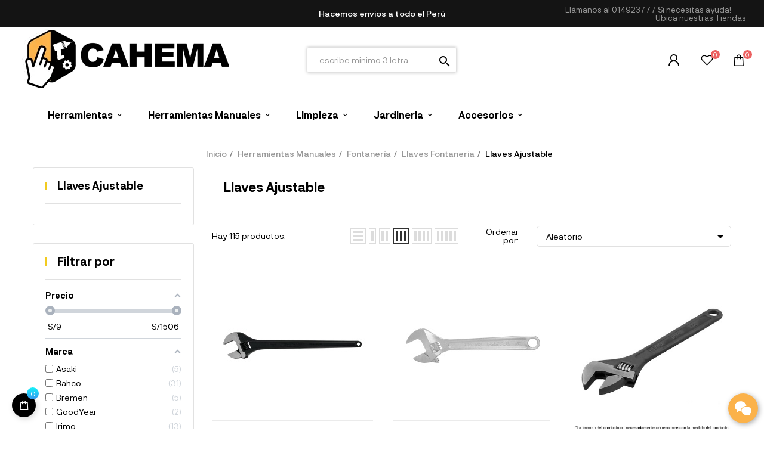

--- FILE ---
content_type: text/html; charset=utf-8
request_url: https://cahema.pe/625-llaves-ajustable
body_size: 50498
content:
<!doctype html><html lang="es-PE" class="" ><head><meta charset="utf-8"><meta http-equiv="x-ua-compatible" content="ie=edge"><title>Llaves Ajustable</title> <script data-keepinline="true">var ajaxGetProductUrl = '';
    var ajaxShippingEvent = 1;
    var ajaxPaymentEvent = 1;

/* datalayer */
dataLayer = window.dataLayer || [];
    let cdcDatalayer = {"pageCategory":"category","event":"view_item_list","ecommerce":{"currency":"PEN","items":[{"item_name":"Llave Ajustable 12\" x 1 5/16\" Pretul 21825","item_id":"4633","price":"28.73","item_brand":"Pretul","item_category":"Herramientas Manuales","item_category2":"Fontaneria","item_category3":"Llaves Fontaneria","item_category4":"Llaves Ajustable","item_list_name":"Herramientas Manuales/Fontaneria/Llaves Fontaneria/Llaves Ajustable","item_list_id":"cat_625","index":1,"quantity":1,"google_business_vertical":"retail"},{"item_name":"Llave Ajustable 10\" x 1 1/8\" Pretul 21816","item_id":"4256","price":"21.1","item_brand":"Pretul","item_category":"Herramientas Manuales","item_category2":"Fontaneria","item_category3":"Llaves Fontaneria","item_category4":"Llaves Ajustable","item_list_name":"Herramientas Manuales/Fontaneria/Llaves Fontaneria/Llaves Ajustable","item_list_id":"cat_625","index":2,"quantity":1,"google_business_vertical":"retail"},{"item_name":"Llave Pavonada Ajustable 18\" TC4137 Toolcraft","item_id":"8926","price":"107.54","item_brand":"Toolcraft","item_category":"Herramientas Manuales","item_category2":"Fontaneria","item_category3":"Llaves Fontaneria","item_category4":"Llaves Ajustable","item_list_name":"Herramientas Manuales/Fontaneria/Llaves Fontaneria/Llaves Ajustable","item_list_id":"cat_625","index":3,"quantity":1,"google_business_vertical":"retail"},{"item_name":"Llave Ajustable 12\" x 1 5/16\" Pretul 21817","item_id":"4028","price":"28.73","item_brand":"Pretul","item_category":"Herramientas Manuales","item_category2":"Fontaneria","item_category3":"Llaves Fontaneria","item_category4":"Llaves Ajustable","item_list_name":"Herramientas Manuales/Fontaneria/Llaves Fontaneria/Llaves Ajustable","item_list_id":"cat_625","index":4,"quantity":1,"google_business_vertical":"retail"},{"item_name":"Llave Ajustable 6\" x 3/4\" Pretul 21814","item_id":"3904","price":"10.93","item_brand":"Pretul","item_category":"Herramientas Manuales","item_category2":"Fontaneria","item_category3":"Llaves Fontaneria","item_category4":"Llaves Ajustable","item_list_name":"Herramientas Manuales/Fontaneria/Llaves Fontaneria/Llaves Ajustable","item_list_id":"cat_625","index":5,"quantity":1,"google_business_vertical":"retail"},{"item_name":"Llave Ajustable 8\" x 15/16\" Pretul 21815","item_id":"3941","price":"15.17","item_brand":"Pretul","item_category":"Herramientas Manuales","item_category2":"Fontaneria","item_category3":"Llaves Fontaneria","item_category4":"Llaves Ajustable","item_list_name":"Herramientas Manuales/Fontaneria/Llaves Fontaneria/Llaves Ajustable","item_list_id":"cat_625","index":6,"quantity":1,"google_business_vertical":"retail"},{"item_name":"Llave Ajustable 18\" x 2 1/4\" Truper 15498","item_id":"4634","price":"122.88","item_brand":"Truper","item_category":"Herramientas Manuales","item_category2":"Fontaneria","item_category3":"Llaves Fontaneria","item_category4":"Llaves Ajustable","item_list_name":"Herramientas Manuales/Fontaneria/Llaves Fontaneria/Llaves Ajustable","item_list_id":"cat_625","index":7,"quantity":1,"google_business_vertical":"retail"},{"item_name":"Llave Ajustable Fosfatada con mango grip 6\" 9070 Bahco","item_id":"12523","price":"116.02","item_brand":"Bahco","item_category":"Herramientas Manuales","item_category2":"Fontaneria","item_category3":"Llaves Fontaneria","item_category4":"Llaves Ajustable","item_list_name":"Herramientas Manuales/Fontaneria/Llaves Fontaneria/Llaves Ajustable","item_list_id":"cat_625","index":8,"quantity":1,"google_business_vertical":"retail"},{"item_name":"Llave Ajustable 12\" x 1 5/8\" Truper 15508","item_id":"4103","price":"46.53","item_brand":"Truper","item_category":"Herramientas Manuales","item_category2":"Fontaneria","item_category3":"Llaves Fontaneria","item_category4":"Llaves Ajustable","item_list_name":"Herramientas Manuales/Fontaneria/Llaves Fontaneria/Llaves Ajustable","item_list_id":"cat_625","index":9,"quantity":1,"google_business_vertical":"retail"},{"item_name":"Llave Ajustable Cromada 12\" 8073 C Bahco","item_id":"12511","price":"187.2","item_brand":"Bahco","item_category":"Herramientas Manuales","item_category2":"Fontaneria","item_category3":"Llaves Fontaneria","item_category4":"Llaves Ajustable","item_list_name":"Herramientas Manuales/Fontaneria/Llaves Fontaneria/Llaves Ajustable","item_list_id":"cat_625","index":10,"quantity":1,"google_business_vertical":"retail"},{"item_name":"Llave Ajustable Francesa 10\" Kamasa KM443","item_id":"1016","price":"19.41","item_brand":"Kamasa","item_category":"Herramientas Manuales","item_category2":"Fontaneria","item_category3":"Llaves Fontaneria","item_category4":"Llaves Ajustable","item_list_name":"Herramientas Manuales/Fontaneria/Llaves Fontaneria/Llaves Ajustable","item_list_id":"cat_625","index":11,"quantity":1,"google_business_vertical":"retail"},{"item_name":"Llave Ajustable Cromada 15\" 8074 C Bahco","item_id":"12512","price":"272.8","item_brand":"Bahco","item_category":"Herramientas Manuales","item_category2":"Fontaneria","item_category3":"Llaves Fontaneria","item_category4":"Llaves Ajustable","item_list_name":"Herramientas Manuales/Fontaneria/Llaves Fontaneria/Llaves Ajustable","item_list_id":"cat_625","index":12,"quantity":1,"google_business_vertical":"retail"},{"item_name":"Llave Ajustable 15\" x 1 3/4\" Pretul 26053","item_id":"4155","price":"53.31","item_brand":"Pretul","item_category":"Herramientas Manuales","item_category2":"Fontaneria","item_category3":"Llaves Fontaneria","item_category4":"Llaves Ajustable","item_list_name":"Herramientas Manuales/Fontaneria/Llaves Fontaneria/Llaves Ajustable","item_list_id":"cat_625","index":13,"quantity":1,"google_business_vertical":"retail"},{"item_name":"Llave Ajustable 10\" x 1 3/8\" Truper 15502","item_id":"4133","price":"35.51","item_brand":"Truper","item_category":"Herramientas Manuales","item_category2":"Fontaneria","item_category3":"Llaves Fontaneria","item_category4":"Llaves Ajustable","item_list_name":"Herramientas Manuales/Fontaneria/Llaves Fontaneria/Llaves Ajustable","item_list_id":"cat_625","index":14,"quantity":1,"google_business_vertical":"retail"},{"item_name":"Llave Francesa 6\" x 155mm Bremen 6631","item_id":"956","price":"21.95","item_brand":"Bremen","item_category":"Herramientas Manuales","item_category2":"Fontaneria","item_category3":"Llaves Fontaneria","item_category4":"Llaves Ajustable","item_list_name":"Herramientas Manuales/Fontaneria/Llaves Fontaneria/Llaves Ajustable","item_list_id":"cat_625","index":15,"quantity":1,"google_business_vertical":"retail"},{"item_name":"Llave Ajustable 4\" x 9/16\" Truper 15497","item_id":"4636","price":"17.71","item_brand":"Truper","item_category":"Herramientas Manuales","item_category2":"Fontaneria","item_category3":"Llaves Fontaneria","item_category4":"Llaves Ajustable","item_list_name":"Herramientas Manuales/Fontaneria/Llaves Fontaneria/Llaves Ajustable","item_list_id":"cat_625","index":16,"quantity":1,"google_business_vertical":"retail"},{"item_name":"Llave Ajustable Fosfatada 4\" 8069 Bahco","item_id":"12500","price":"58.39","item_brand":"Bahco","item_category":"Herramientas Manuales","item_category2":"Fontaneria","item_category3":"Llaves Fontaneria","item_category4":"Llaves Ajustable","item_list_name":"Herramientas Manuales/Fontaneria/Llaves Fontaneria/Llaves Ajustable","item_list_id":"cat_625","index":17,"quantity":1,"google_business_vertical":"retail"},{"item_name":"Llave Ajustable 15\" x 1 3/4\" Pretul 26054","item_id":"3939","price":"53.31","item_brand":"Pretul","item_category":"Herramientas Manuales","item_category2":"Fontaneria","item_category3":"Llaves Fontaneria","item_category4":"Llaves Ajustable","item_list_name":"Herramientas Manuales/Fontaneria/Llaves Fontaneria/Llaves Ajustable","item_list_id":"cat_625","index":18,"quantity":1,"google_business_vertical":"retail"},{"item_name":"Llave Francesa 12\" Cromado C/Grip 15512 Truper","item_id":"15261","price":"36.36","item_brand":"Truper","item_category":"Herramientas Manuales","item_category2":"Fontaneria","item_category3":"Llaves Fontaneria","item_category4":"Llaves Ajustable","item_list_name":"Herramientas Manuales/Fontaneria/Llaves Fontaneria/Llaves Ajustable","item_list_id":"cat_625","index":19,"quantity":1,"google_business_vertical":"retail"},{"item_name":"Llave Francesa Ajustable Cromado c/grip 10\" GY-WS-5002 Goodyear","item_id":"8451","price":"16.86","item_brand":"GoodYear","item_category":"Herramientas Manuales","item_category2":"Fontaneria","item_category3":"Llaves Fontaneria","item_category4":"Llaves Ajustable","item_list_name":"Herramientas Manuales/Fontaneria/Llaves Fontaneria/Llaves Ajustable","item_list_id":"cat_625","index":20,"quantity":1,"google_business_vertical":"retail"},{"item_name":"Llave Francesa 15\" Bremen 6635","item_id":"1266","price":"94.83","item_brand":"Bremen","item_category":"Herramientas Manuales","item_category2":"Fontaneria","item_category3":"Llaves Fontaneria","item_category4":"Llaves Ajustable","item_list_name":"Herramientas Manuales/Fontaneria/Llaves Fontaneria/Llaves Ajustable","item_list_id":"cat_625","index":21,"quantity":1,"google_business_vertical":"retail"},{"item_name":"Llave Ajustable Fosfatada de 6\"  5-150-2 Irimo","item_id":"14644","price":"32.97","item_brand":"Irimo","item_category":"Herramientas Manuales","item_category2":"Fontaneria","item_category3":"Llaves Fontaneria","item_category4":"Llaves Ajustable","item_list_name":"Herramientas Manuales/Fontaneria/Llaves Fontaneria/Llaves Ajustable","item_list_id":"cat_625","index":22,"quantity":1,"google_business_vertical":"retail"},{"item_name":"Llave Francesa 10\" Cromado C/Grip 15511 Truper","item_id":"15260","price":"27.03","item_brand":"Truper","item_category":"Herramientas Manuales","item_category2":"Fontaneria","item_category3":"Llaves Fontaneria","item_category4":"Llaves Ajustable","item_list_name":"Herramientas Manuales/Fontaneria/Llaves Fontaneria/Llaves Ajustable","item_list_id":"cat_625","index":23,"quantity":1,"google_business_vertical":"retail"},{"item_name":"Llave Ajustable Fosfatada con mango grip 12\" 9073 Bahco","item_id":"12527","price":"138.05","item_brand":"Bahco","item_category":"Herramientas Manuales","item_category2":"Fontaneria","item_category3":"Llaves Fontaneria","item_category4":"Llaves Ajustable","item_list_name":"Herramientas Manuales/Fontaneria/Llaves Fontaneria/Llaves Ajustable","item_list_id":"cat_625","index":24,"quantity":1,"google_business_vertical":"retail"}]}};
    dataLayer.push(cdcDatalayer);

/* call to GTM Tag */
(function(w,d,s,l,i){w[l]=w[l]||[];w[l].push({'gtm.start':
new Date().getTime(),event:'gtm.js'});var f=d.getElementsByTagName(s)[0],
j=d.createElement(s),dl=l!='dataLayer'?'&l='+l:'';j.async=true;j.src=
'https://www.googletagmanager.com/gtm.js?id='+i+dl;f.parentNode.insertBefore(j,f);
})(window,document,'script','dataLayer','GTM-K8S7FF6');

/* async call to avoid cache system for dynamic data */
var cdcgtmreq = new XMLHttpRequest();
cdcgtmreq.onreadystatechange = function() {
    if (cdcgtmreq.readyState == XMLHttpRequest.DONE ) {
        if (cdcgtmreq.status == 200) {
          	var datalayerJs = cdcgtmreq.responseText;
            try {
                var datalayerObj = JSON.parse(datalayerJs);
                dataLayer = dataLayer || [];
                dataLayer.push(datalayerObj);
            } catch(e) {
               console.log("[CDCGTM] error while parsing json");
            }

                    }
        dataLayer.push({
          'event': 'datalayer_ready'
        });
    }
};
cdcgtmreq.open("GET", "//cahema.pe/module/cdc_googletagmanager/async?action=user" /*+ "?" + new Date().getTime()*/, true);
cdcgtmreq.setRequestHeader('X-Requested-With', 'XMLHttpRequest');
cdcgtmreq.send();</script> <meta name="description" content=""><meta name="keywords" content=""><link rel="canonical" href="https://cahema.pe/625-llaves-ajustable"><link rel="next" href="https://cahema.pe/625-llaves-ajustable?page=2"><meta property="og:title" content="Llaves Ajustable" /><meta property="og:description" content="" /><meta property="og:url" content="https://cahema.pe/625-llaves-ajustable" /><meta property="og:site_name" content="Cahema" /><meta property="og:type" content="website" /><meta name="viewport" content="width=device-width, initial-scale=1"><link rel="icon" type="image/vnd.microsoft.icon" href="https://cahema.pe/img/favicon.ico?1679496633"><link rel="shortcut icon" type="image/x-icon" href="https://cahema.pe/img/favicon.ico?1679496633"><link rel="stylesheet" href="https://cahema.pe/themes/leo_mixfashion/assets/cache/theme-5b24a83120.css" type="text/css" media="all"> <script type="text/javascript">var WkPageType = "category";
        var add_cart_error = "An error occurred while processing your request. Please try again";
        var af_ajax_path = "https:\/\/cahema.pe\/module\/amazzingfilter\/ajax?ajax=1";
        var af_classes = {"load_font":1,"icon-filter":"icon-filter","u-times":"u-times","icon-eraser":"icon-eraser","icon-lock":"icon-lock","icon-unlock-alt":"icon-unlock-alt","icon-minus":"icon-minus","icon-plus":"icon-plus","icon-check":"icon-check","icon-save":"icon-save","js-product-miniature":"js-product-miniature","pagination":"pagination"};
        var af_id_cat = 625;
        var af_ids = {"main":"main"};
        var af_product_count_text = "";
        var af_product_list_class = "af-product-list";
        var ajaxsearch = "1";
        var btPixel = {"btnAddToWishlist":"button.wishlist-button-add","btnOrder":"button[name=\"confirm-addresses\"]","tagContent":{"sPixel":"1208267716589089","aDynTags":{"content_type":{"label":"content_type","value":"product"},"content_ids":{"label":"content_ids","value":"['PE8914','PE8915','PE8916','PE8917','PE8918','PE8919','PE8920','PE8921','PE8922','PE8923','PE8924','PE8925']"},"value":{"label":"value","value":null},"content_name":{"label":"content_name","value":"Llaves Ajustable"},"content_category":{"label":"content_category","value":"Herramientas Manuales > Fontaner\u00eda > Llaves Fontaneria > Llaves Ajustable"}},"sCR":"\n","aTrackingType":{"label":"tracking_type","value":"ViewCategory"},"sJsObjName":"oPixelFacebook"},"pixel_id":"1208267716589089","bUseConsent":"0","iConsentConsentLvl":0,"bConsentHtmlElement":"","bConsentHtmlElementSecond":"","token":"2cccf3cec956fea401726afaa1ce26f6","ajaxUrl":"https:\/\/cahema.pe\/module\/facebookproductad\/ajax","external_id":0,"useAdvancedMatching":true,"advancedMatchingData":false,"eventId":5587,"fbdaSeparator":"v","pixelCurrency":"PEN","comboExport":"0","prefix":"","prefixLang":"PE","useConversionApi":"1","useApiForPageView":"0"};
        var buttoncompare_title_add = "Comparar";
        var buttoncompare_title_remove = "Quitar de la comparacion";
        var buttonwishlist_title_add = "Agregar a la lista de deseos";
        var buttonwishlist_title_remove = "Eliminar de la lista de deseos";
        var cancel_rating_txt = "Cancel Rating";
        var comparator_max_item = 3;
        var compared_products = [];
        var current_controller = "category";
        var disable_review_form_txt = "No existe un criterio para revisar este producto o este idioma";
        var elementorFrontendConfig = {"environmentMode":{"edit":false,"wpPreview":true},"is_rtl":false,"breakpoints":{"xs":0,"sm":480,"md":768,"lg":1025,"xl":1440,"xxl":1600},"version":"1.1.3","urls":{"assets":"https:\/\/cahema.pe\/modules\/leoelements\/assets\/"},"settings":{"general":{"elementor_global_image_lightbox":"yes","elementor_enable_lightbox_in_editor":"yes"}}};
        var enable_dropdown_defaultcart = 1;
        var enable_flycart_effect = 1;
        var enable_notification = 0;
        var height_cart_item = "120";
        var homeSize = {"width":"250","height":"250"};
        var isLogged = false;
        var is_17 = 1;
        var leo_push = 0;
        var leo_search_url = "https:\/\/cahema.pe\/module\/leoproductsearch\/productsearch";
        var leo_token = "2cccf3cec956fea401726afaa1ce26f6";
        var leoproductsearch_static_token = "2cccf3cec956fea401726afaa1ce26f6";
        var leoproductsearch_token = "00713a72cae87c18e01286676b11e7b0";
        var lf_is_gen_rtl = false;
        var load_more = false;
        var lps_show_product_img = "1";
        var lps_show_product_price = "1";
        var lql_ajax_url = "https:\/\/cahema.pe\/module\/leoquicklogin\/leocustomer";
        var lql_is_gen_rtl = false;
        var lql_module_dir = "\/modules\/leoquicklogin\/";
        var lql_myaccount_url = "https:\/\/cahema.pe\/mi-cuenta";
        var lql_redirect = "";
        var number_cartitem_display = 3;
        var numpro_display = "3";
        var opLeoElements = {"ajax":"\/\/cahema.pe\/module\/leoelements\/ajax?token=00713a72cae87c18e01286676b11e7b0","contact":"\/\/cahema.pe\/module\/leoelements\/contact","subscription":"\/\/cahema.pe\/module\/leoelements\/subscription","cart":"\/\/cahema.pe\/module\/leoelements\/cart","all_results_product":"View all product results","no_products":"No products found","languages":[],"currencies":[]};
        var opLeoElementsList = {"gridLeft":[{"name":"product_thumbnail"},{"name":"product_flags"},{"name":"functional_buttons","element":[{"name":"add_to_cart"},{"name":"quickview"},{"name":"wishlist"},{"name":"compare"}]}],"gridRight":[{"name":"product_name"},{"name":"code","code":"<div class=_APQUOT_wr-price-reviews_APQUOT_>"},{"name":"reviews"},{"name":"product_price_and_shipping"},{"name":"code","code":"<\/div>"}],"listing_product_mode":"grid","listing_product_column_module":"3","listing_product_column":"3","listing_product_largedevice":"3","listing_product_tablet":"2","listing_product_extrasmalldevice":"2","listing_product_mobile":"1","top_total":"1","top_sortby":"1","top_grid":"1","pg_count":"1","pg_type":"1","plist_load_more_product_img":"0","plist_load_more_product_img_option":"1","plist_load_multi_product_img":"0","plist_load_cdown":"0","lmobile_swipe":"0","class":"plist-1"};
        var page_link_rewrite_text = "page";
        var prestashop = {"cart":{"products":[],"totals":{"total":{"type":"total","label":"Total","amount":0,"value":"S\/\u00a00.00"},"total_including_tax":{"type":"total","label":"Total (impuestos incl.)","amount":0,"value":"S\/\u00a00.00"},"total_excluding_tax":{"type":"total","label":"Total (impuestos excl.)","amount":0,"value":"S\/\u00a00.00"}},"subtotals":{"products":{"type":"products","label":"Subtotal","amount":0,"value":"S\/\u00a00.00"},"discounts":null,"shipping":{"type":"shipping","label":"Transporte","amount":0,"value":""},"tax":null},"products_count":0,"summary_string":"0 art\u00edculos","vouchers":{"allowed":1,"added":[]},"discounts":[],"minimalPurchase":42.2000000000000028421709430404007434844970703125,"minimalPurchaseRequired":"Se necesita una compra m\u00ednima total de S\/\u00a042.20 (impuestos exc.) para validar su pedido. En este momento el valor total de su carrito es de S\/\u00a00.00 (impuestos exc.)."},"currency":{"id":1,"name":"Sol peruano","iso_code":"PEN","iso_code_num":"604","sign":"S\/"},"customer":{"lastname":null,"firstname":null,"email":null,"birthday":null,"newsletter":null,"newsletter_date_add":null,"optin":null,"website":null,"company":null,"siret":null,"ape":null,"is_logged":false,"gender":{"type":null,"name":null},"addresses":[]},"language":{"name":"Espa\u00f1ol PE (Spanish)","iso_code":"pe","locale":"es-PE","language_code":"es-pe","is_rtl":"0","date_format_lite":"d\/m\/Y","date_format_full":"d\/m\/Y H:i:s","id":2},"page":{"title":"","canonical":"https:\/\/cahema.pe\/625-llaves-ajustable","meta":{"title":"Llaves Ajustable","description":"","keywords":"","robots":"index"},"page_name":"category","body_classes":{"lang-pe":true,"lang-rtl":false,"country-PE":true,"currency-PEN":true,"layout-left-column":true,"page-category":true,"tax-display-enabled":true,"category-id-625":true,"category-Llaves Ajustable":true,"category-id-parent-1393":true,"category-depth-level-5":true},"admin_notifications":[]},"shop":{"name":"Cahema","logo":"https:\/\/cahema.pe\/img\/cahema-logo-1604526254.jpg","stores_icon":"https:\/\/cahema.pe\/img\/logo_stores.png","favicon":"https:\/\/cahema.pe\/img\/favicon.ico"},"urls":{"base_url":"https:\/\/cahema.pe\/","current_url":"https:\/\/cahema.pe\/625-llaves-ajustable","shop_domain_url":"https:\/\/cahema.pe","img_ps_url":"https:\/\/cahema.pe\/img\/","img_cat_url":"https:\/\/cahema.pe\/img\/c\/","img_lang_url":"https:\/\/cahema.pe\/img\/l\/","img_prod_url":"https:\/\/cahema.pe\/img\/p\/","img_manu_url":"https:\/\/cahema.pe\/img\/m\/","img_sup_url":"https:\/\/cahema.pe\/img\/su\/","img_ship_url":"https:\/\/cahema.pe\/img\/s\/","img_store_url":"https:\/\/cahema.pe\/img\/st\/","img_col_url":"https:\/\/cahema.pe\/img\/co\/","img_url":"https:\/\/cahema.pe\/themes\/leo_mixfashion\/assets\/img\/","css_url":"https:\/\/cahema.pe\/themes\/leo_mixfashion\/assets\/css\/","js_url":"https:\/\/cahema.pe\/themes\/leo_mixfashion\/assets\/js\/","pic_url":"https:\/\/cahema.pe\/upload\/","pages":{"address":"https:\/\/cahema.pe\/direccion","addresses":"https:\/\/cahema.pe\/direcciones","authentication":"https:\/\/cahema.pe\/iniciar-sesion","cart":"https:\/\/cahema.pe\/carrito","category":"https:\/\/cahema.pe\/index.php?controller=category","cms":"https:\/\/cahema.pe\/index.php?controller=cms","contact":"https:\/\/cahema.pe\/contactenos","discount":"https:\/\/cahema.pe\/descuento","guest_tracking":"https:\/\/cahema.pe\/seguimiento-pedido-invitado","history":"https:\/\/cahema.pe\/historial-compra","identity":"https:\/\/cahema.pe\/datos-personales","index":"https:\/\/cahema.pe\/","my_account":"https:\/\/cahema.pe\/mi-cuenta","order_confirmation":"https:\/\/cahema.pe\/confirmacion-pedido","order_detail":"https:\/\/cahema.pe\/index.php?controller=order-detail","order_follow":"https:\/\/cahema.pe\/seguimiento-pedido","order":"https:\/\/cahema.pe\/pedido","order_return":"https:\/\/cahema.pe\/index.php?controller=order-return","order_slip":"https:\/\/cahema.pe\/facturas-abono","pagenotfound":"https:\/\/cahema.pe\/pagina-no-encontrada","password":"https:\/\/cahema.pe\/recuperar-contrase\u00f1a","pdf_invoice":"https:\/\/cahema.pe\/index.php?controller=pdf-invoice","pdf_order_return":"https:\/\/cahema.pe\/index.php?controller=pdf-order-return","pdf_order_slip":"https:\/\/cahema.pe\/index.php?controller=pdf-order-slip","prices_drop":"https:\/\/cahema.pe\/productos-rebajados","product":"https:\/\/cahema.pe\/index.php?controller=product","search":"https:\/\/cahema.pe\/busqueda","sitemap":"https:\/\/cahema.pe\/mapa del sitio","stores":"https:\/\/cahema.pe\/tiendas","supplier":"https:\/\/cahema.pe\/proveedor","register":"https:\/\/cahema.pe\/iniciar-sesion?create_account=1","order_login":"https:\/\/cahema.pe\/pedido?login=1"},"alternative_langs":[],"theme_assets":"\/themes\/leo_mixfashion\/assets\/","actions":{"logout":"https:\/\/cahema.pe\/?mylogout="},"no_picture_image":{"bySize":{"small_default":{"url":"https:\/\/cahema.pe\/img\/p\/pe-default-small_default.jpg","width":98,"height":98},"cart_default":{"url":"https:\/\/cahema.pe\/img\/p\/pe-default-cart_default.jpg","width":125,"height":125},"home_default":{"url":"https:\/\/cahema.pe\/img\/p\/pe-default-home_default.jpg","width":250,"height":250},"medium_default":{"url":"https:\/\/cahema.pe\/img\/p\/pe-default-medium_default.jpg","width":452,"height":452},"large_default":{"url":"https:\/\/cahema.pe\/img\/p\/pe-default-large_default.jpg","width":800,"height":800}},"small":{"url":"https:\/\/cahema.pe\/img\/p\/pe-default-small_default.jpg","width":98,"height":98},"medium":{"url":"https:\/\/cahema.pe\/img\/p\/pe-default-home_default.jpg","width":250,"height":250},"large":{"url":"https:\/\/cahema.pe\/img\/p\/pe-default-large_default.jpg","width":800,"height":800},"legend":""}},"configuration":{"display_taxes_label":true,"display_prices_tax_incl":true,"is_catalog":false,"show_prices":true,"opt_in":{"partner":true},"quantity_discount":{"type":"discount","label":"Descuento unitario"},"voucher_enabled":1,"return_enabled":0},"field_required":[],"breadcrumb":{"links":[{"title":"Inicio","url":"https:\/\/cahema.pe\/"},{"title":"Herramientas Manuales","url":"https:\/\/cahema.pe\/104-herramientas-manuales"},{"title":"Fontaner\u00eda","url":"https:\/\/cahema.pe\/564-fontaneria"},{"title":"Llaves Fontaneria","url":"https:\/\/cahema.pe\/1393-llaves-fontaneria"},{"title":"Llaves Ajustable","url":"https:\/\/cahema.pe\/625-llaves-ajustable"}],"count":5},"link":{"protocol_link":"https:\/\/","protocol_content":"https:\/\/"},"time":1763835025,"static_token":"2cccf3cec956fea401726afaa1ce26f6","token":"00713a72cae87c18e01286676b11e7b0","debug":false};
        var productcompare_add = "The product has been added to list compare";
        var productcompare_add_error = "An error occurred while adding. Please try again";
        var productcompare_max_item = "You cannot add more than 3 product(s) to the product comparison";
        var productcompare_remove = "The product was successfully removed from list compare";
        var productcompare_remove_error = "An error occurred while removing. Please try again";
        var productcompare_url = "https:\/\/cahema.pe\/module\/leofeature\/productscompare";
        var productcompare_viewlistcompare = "View list compare";
        var psemailsubscription_subscription = "https:\/\/cahema.pe\/module\/ps_emailsubscription\/subscription";
        var psr_icon_color = "#FBB24A";
        var review_error = "An error occurred while processing your request. Please try again";
        var show_load_more_btn = true;
        var show_popup = 1;
        var ssIsCeInstalled = false;
        var stprovideos = {"autoplay":true,"controls":true,"controls_youtube":false,"loop":1,"muted":false,"quick_view":1,"thumbnail_event":0,"auto_close_at_end":1,"play_video_text":"","st_is_16":false,"get_videos_url":"https:\/\/cahema.pe\/module\/stprovideos\/ajax","how_to_display":8,"_st_themes_17":false,"_st_themes_16":false,"theme_name":"leo_mixfashion","video_container":".images-container","desc_container":"#description .product-description","gallery_container":".images-container","thumbnail_container":".lSPager .lSGallery","video_selector":"img","thumbnail_selector":".images-container .thumb-container","thumbnail_html":"<li class=\"thumb-container st_pro_video_relative st_pro_video_thumbnail\" data-video-id=\"***\"><img class=\"thumb $$$\" src=\"###\" width=\"100\"><button class=\"st_pro_video_btn st_pro_video_play_icon\" type=\"button\" aria-disabled=\"false\"><span aria-hidden=\"true\" class=\"vjs-icon-placeholder\"><\/span><\/button><\/li>","slider":0,"thumb_slider":0,"gallery_image_size":{"width":"800","height":"800"},"thumbnail_image_size":{"width":"98","height":"98"}};
        var text_no_product = "Don't have products";
        var text_results_count = "results";
        var type_dropdown_defaultcart = "dropdown";
        var type_flycart_effect = "fade";
        var url_leoproductattribute = "https:\/\/cahema.pe\/module\/leofeature\/LeoProductAttribute";
        var use_leo_gallery = 0;
        var width_cart_item = "300";
        var wishlist_add = "El producto fue agregado con \u00e9xito a su lista de Deseos";
        var wishlist_cancel_txt = "Cancelar";
        var wishlist_confirm_del_txt = "Desea eliminar el item seleccionado?";
        var wishlist_del_default_txt = "No se puede borrar la lista de deseos por defecto";
        var wishlist_email_txt = "Correo electronico";
        var wishlist_loggin_required = "Debe iniciar sesi\u00f3n para administrar su lista";
        var wishlist_ok_txt = "Ok";
        var wishlist_quantity_required = "Debe ingresar cantidad";
        var wishlist_remove = "El producto fue eliminado con exito de su lista de deseos";
        var wishlist_reset_txt = "Reiniciar";
        var wishlist_send_txt = "Enviar";
        var wishlist_send_wishlist_txt = "Enviar lista de deseos";
        var wishlist_url = "https:\/\/cahema.pe\/module\/leofeature\/mywishlist";
        var wishlist_viewwishlist = "Ver su lista de Deseos";</script> <script type="text/javascript">var choosefile_text = "Seleccionar archivo";
	var turnoff_popup_text = "No mostrar esta ventana emergente de nuevo";
	
	var size_item_quickview = 113;
	var style_scroll_quickview = 'vertical';
	
	var size_item_page = 113;
	var style_scroll_page = 'horizontal';
	
	var size_item_quickview_attr = 113;	
	var style_scroll_quickview_attr = 'vertical';
	
	var size_item_popup = 113;
	var style_scroll_popup = 'vertical';</script> <script type="text/javascript">var sp_link_base ='https://cahema.pe';</script> <script type="text/javascript">function renderDataAjax(jsonData)
{
    for (var key in jsonData) {
	    if(key=='java_script')
        {
            $('body').append(jsonData[key]);
        }
        else
            if($('#ets_speed_dy_'+key).length)
            {
                if($('#ets_speed_dy_'+key+' #layer_cart').length)
                {
                    $('#ets_speed_dy_'+key).before($('#ets_speed_dy_'+key+' #layer_cart').clone());
                    $('#ets_speed_dy_'+key+' #layer_cart').remove();
                    $('#layer_cart').before('<div class="layer_cart_overlay"></div>');
                }
                $('#ets_speed_dy_'+key).replaceWith(jsonData[key]);  
            }
              
    }
    if($('#header .shopping_cart').length && $('#header .cart_block').length)
    {
        var shopping_cart = new HoverWatcher('#header .shopping_cart');
        var cart_block = new HoverWatcher('#header .cart_block');
        $("#header .shopping_cart a:first").hover(
    		function(){
    			if (ajaxCart.nb_total_products > 0 || parseInt($('.ajax_cart_quantity').html()) > 0)
    				$("#header .cart_block").stop(true, true).slideDown(450);
    		},
    		function(){
    			setTimeout(function(){
    				if (!shopping_cart.isHoveringOver() && !cart_block.isHoveringOver())
    					$("#header .cart_block").stop(true, true).slideUp(450);
    			}, 200);
    		}
    	);
    }
    if(typeof jsonData.custom_js!== undefined && jsonData.custom_js)
        $('head').append('<script src="'+sp_link_base+'/modules/ets_superspeed/views/js/script_custom.js">');
}</script> <style>.layered_filter_ul .radio,.layered_filter_ul .checkbox {
    display: inline-block;
}
.ets_speed_dynamic_hook .cart-products-count{
    display:none!important;
}
.ets_speed_dynamic_hook .ajax_cart_quantity ,.ets_speed_dynamic_hook .ajax_cart_product_txt,.ets_speed_dynamic_hook .ajax_cart_product_txt_s{
    display:none!important;
}
.ets_speed_dynamic_hook .shopping_cart > a:first-child:after {
    display:none!important;
}</style><style type="text/css">@media(max-width:767px){#amazzing_filter{position:fixed;opacity:0;}}</style><script type="text/javascript">var FancyboxI18nClose = "Cerrar";
	var FancyboxI18nNext = "Next";
	var FancyboxI18nPrev = "Previous";
	var current_link = "http://cahema.pe/";		
	var currentURL = window.location;
	currentURL = String(currentURL);
	currentURL = currentURL.replace("https://","").replace("http://","").replace("www.","").replace( /#\w*/, "" );
	current_link = current_link.replace("https://","").replace("http://","").replace("www.","");
	var text_warning_select_txt = "Please select One to remove?";
	var text_confirm_remove_txt = "Are you sure to remove footer row?";
	var close_bt_txt = "Cerrar";
	var list_menu = [];
	var list_menu_tmp = {};
	var list_tab = [];
	var isHomeMenu = 0;</script><script>/**
	 * List functions will run when document.ready()
	 */
	var ap_list_functions = [];
	/**
	 * List functions will run when window.load()
	 */
	var ap_list_functions_loaded = [];

	/**
	 * List functions will run when document.ready() for theme
	 */

	var products_list_functions = [];</script> <style id="elementor-global">.elementor-widget-LeoBlockLink .linklist-menu li:not(:last-child):after{border-color:#7a7a7a;}.elementor-widget-heading.elementor-widget-heading .elementor-heading-title{color:#6ec1e4;}.elementor-widget-image .widget-image-caption{color:#7a7a7a;}.elementor-widget-text-editor{color:#7a7a7a;}.elementor-widget-text-editor a, .elementor-widget-text-editor p{color:inherit;}.elementor-widget-text-editor.elementor-drop-cap-view-stacked .elementor-drop-cap{background-color:#6ec1e4;}.elementor-widget-text-editor.elementor-drop-cap-view-framed .elementor-drop-cap, .elementor-widget-text-editor.elementor-drop-cap-view-default .elementor-drop-cap{color:#6ec1e4;border-color:#6ec1e4;}.elementor-widget-button a.elementor-button, .elementor-widget-button .elementor-button{background-color:#61ce70;}.elementor-widget-divider .elementor-divider-separator{border-top-color:#7a7a7a;}.elementor-widget-image-box .elementor-image-box-content .elementor-image-box-title{color:#6ec1e4;}.elementor-widget-image-box .elementor-image-box-content .elementor-image-box-description{color:#7a7a7a;}.elementor-widget-icon.elementor-view-stacked .elementor-icon{background-color:#6ec1e4;}.elementor-widget-icon.elementor-view-framed .elementor-icon, .elementor-widget-icon.elementor-view-default .elementor-icon{color:#6ec1e4;border-color:#6ec1e4;}.elementor-widget-icon.elementor-view-framed .elementor-icon, .elementor-widget-icon.elementor-view-default .elementor-icon svg{fill:#6ec1e4;}.elementor-widget-icon-box.elementor-view-stacked .elementor-icon{background-color:#6ec1e4;}.elementor-widget-icon-box.elementor-view-framed .elementor-icon, .elementor-widget-icon-box.elementor-view-default .elementor-icon{fill:#6ec1e4;color:#6ec1e4;border-color:#6ec1e4;}.elementor-widget-icon-box .elementor-icon-box-content .elementor-icon-box-title{color:#6ec1e4;}.elementor-widget-icon-box .elementor-icon-box-content .elementor-icon-box-description{color:#7a7a7a;}.elementor-widget-star-rating .elementor-star-rating__title{color:#7a7a7a;}.elementor-widget-icon-list .elementor-icon-list-item:not(:last-child):after{border-color:#7a7a7a;}.elementor-widget-icon-list .elementor-icon-list-icon i{color:#6ec1e4;}.elementor-widget-icon-list .elementor-icon-list-icon svg{fill:#6ec1e4;}.elementor-widget-icon-list .elementor-icon-list-text{color:#54595f;}.elementor-widget-counter .elementor-counter-number-wrapper{color:#6ec1e4;}.elementor-widget-counter .elementor-counter-title{color:#54595f;}.elementor-widget-progress .elementor-progress-wrapper .elementor-progress-bar{background-color:#6ec1e4;}.elementor-widget-progress .elementor-title{color:#6ec1e4;}.elementor-widget-testimonial .elementor-testimonial-content{color:#7a7a7a;}.elementor-widget-testimonial .elementor-testimonial-name{color:#6ec1e4;}.elementor-widget-testimonial .elementor-testimonial-job{color:#54595f;}.elementor-widget-tabs .elementor-tab-title{color:#6ec1e4;}.elementor-widget-tabs .elementor-tab-title.elementor-active{color:#61ce70;}.elementor-widget-tabs .elementor-tab-content *{color:#7a7a7a;}.elementor-widget-accordion .elementor-accordion .elementor-tab-title{color:#6ec1e4;}.elementor-widget-accordion .elementor-accordion .elementor-tab-title.elementor-active{color:#61ce70;}.elementor-widget-accordion .elementor-accordion .elementor-tab-content{color:#7a7a7a;}.elementor-widget-toggle .elementor-toggle .elementor-tab-title{color:#6ec1e4;}.elementor-widget-toggle .elementor-toggle .elementor-tab-title.elementor-active{color:#61ce70;}.elementor-widget-toggle .elementor-toggle .elementor-tab-content{color:#7a7a7a;}</style><style id="elementor-post-1">.elementor-1 .elementor-element.elementor-element-b4b61cd > .elementor-container > .elementor-row > .elementor-column > .elementor-column-wrap > .elementor-widget-wrap{align-content:center;align-items:center;}.elementor-1 .elementor-element.elementor-element-b4b61cd:not(.elementor-motion-effects-element-type-background), .elementor-1 .elementor-element.elementor-element-b4b61cd > .elementor-motion-effects-container > .elementor-motion-effects-layer{background-color:#141414;}.elementor-1 .elementor-element.elementor-element-b4b61cd{transition:background 0.3s, border 0.3s, border-radius 0.3s, box-shadow 0.3s;color:#ffffff;}.elementor-1 .elementor-element.elementor-element-b4b61cd > .elementor-background-overlay{transition:background 0.3s, border-radius 0.3s, opacity 0.3s;}.elementor-1 .elementor-element.elementor-element-0546b25 .elementor-text-editor{text-align:center;}.elementor-1 .elementor-element.elementor-element-0546b25{color:#ffffff;}.elementor-1 .elementor-element.elementor-element-0546b25 a, .elementor-1 .elementor-element.elementor-element-0546b25 p{color:inherit;}.elementor-1 .elementor-element.elementor-element-0546b25, .elementor-1 .elementor-element.elementor-element-0546b25 a, .elementor-1 .elementor-element.elementor-element-0546b25 p{font-size:14px;font-weight:500;letter-spacing:0.01px;}.elementor-1 .elementor-element.elementor-element-1760327.elementor-column .elementor-column-wrap{align-items:center;}.elementor-1 .elementor-element.elementor-element-1760327.elementor-column > .elementor-column-wrap > .elementor-widget-wrap{align-content:center;justify-content:flex-end;}.elementor-1 .elementor-element.elementor-element-1760327.elementor-column > .elementor-column-wrap > .elementor-widget-wrap > .elementor-element{width:auto;}.elementor-1 .elementor-element.elementor-element-ac95a09 .elementor-text-editor{text-align:right;}.elementor-1 .elementor-element.elementor-element-ac95a09{color:#999999;width:initial;}.elementor-1 .elementor-element.elementor-element-ac95a09 a, .elementor-1 .elementor-element.elementor-element-ac95a09 p{color:inherit;}.elementor-1 .elementor-element.elementor-element-ac95a09, .elementor-1 .elementor-element.elementor-element-ac95a09 a, .elementor-1 .elementor-element.elementor-element-ac95a09 p{font-size:13px;}.elementor-1 .elementor-element.elementor-element-ac95a09 > .elementor-widget-container{margin:0px 25px 0px 0px;}.elementor-1 .elementor-element.elementor-element-cf4b3f0 a.elementor-button, .elementor-1 .elementor-element.elementor-element-cf4b3f0 .elementor-button{font-size:13px;fill:#999999;color:#999999;background-color:rgba(0,0,0,0);padding:0px 0px 0px 0px;}.elementor-1 .elementor-element.elementor-element-cf4b3f0 a.elementor-button:hover, .elementor-1 .elementor-element.elementor-element-cf4b3f0 .elementor-button:hover, .elementor-1 .elementor-element.elementor-element-cf4b3f0 a.elementor-button:focus, .elementor-1 .elementor-element.elementor-element-cf4b3f0 .elementor-button:focus{color:#ffffff;}.elementor-1 .elementor-element.elementor-element-cf4b3f0{width:initial;}.elementor-1 .elementor-element.elementor-element-2527abd > .elementor-container{max-width:1290px;min-height:46px;}.elementor-1 .elementor-element.elementor-element-2527abd > .elementor-container > .elementor-row > .elementor-column > .elementor-column-wrap > .elementor-widget-wrap{align-content:center;align-items:center;}.elementor-1 .elementor-element.elementor-element-2527abd:not(.elementor-motion-effects-element-type-background), .elementor-1 .elementor-element.elementor-element-2527abd > .elementor-motion-effects-container > .elementor-motion-effects-layer{background-color:#141414;}.elementor-1 .elementor-element.elementor-element-2527abd{transition:background 0.3s, border 0.3s, border-radius 0.3s, box-shadow 0.3s;color:#ffffff;}.elementor-1 .elementor-element.elementor-element-2527abd > .elementor-background-overlay{transition:background 0.3s, border-radius 0.3s, opacity 0.3s;}.elementor-1 .elementor-element.elementor-element-7c13d46{width:initial;}.elementor-1 .elementor-element.elementor-element-68f722f{width:initial;}.elementor-1 .elementor-element.elementor-element-ba476a6 .elementor-text-editor{text-align:center;}.elementor-1 .elementor-element.elementor-element-ba476a6{color:#ffffff;}.elementor-1 .elementor-element.elementor-element-ba476a6 a, .elementor-1 .elementor-element.elementor-element-ba476a6 p{color:inherit;}.elementor-1 .elementor-element.elementor-element-ba476a6, .elementor-1 .elementor-element.elementor-element-ba476a6 a, .elementor-1 .elementor-element.elementor-element-ba476a6 p{font-size:14px;font-weight:500;letter-spacing:0.01px;}.elementor-1 .elementor-element.elementor-element-e7561d7.elementor-column .elementor-column-wrap{align-items:center;}.elementor-1 .elementor-element.elementor-element-e7561d7.elementor-column > .elementor-column-wrap > .elementor-widget-wrap{align-content:center;justify-content:flex-end;}.elementor-1 .elementor-element.elementor-element-e7561d7.elementor-column > .elementor-column-wrap > .elementor-widget-wrap > .elementor-element{width:auto;}.elementor-1 .elementor-element.elementor-element-ffc3a74 .elementor-text-editor{text-align:right;}.elementor-1 .elementor-element.elementor-element-ffc3a74{color:#999999;width:initial;}.elementor-1 .elementor-element.elementor-element-ffc3a74 a, .elementor-1 .elementor-element.elementor-element-ffc3a74 p{color:inherit;}.elementor-1 .elementor-element.elementor-element-ffc3a74, .elementor-1 .elementor-element.elementor-element-ffc3a74 a, .elementor-1 .elementor-element.elementor-element-ffc3a74 p{font-size:13px;}.elementor-1 .elementor-element.elementor-element-ffc3a74 > .elementor-widget-container{margin:0px 25px 0px 0px;}.elementor-1 .elementor-element.elementor-element-941ab51 a.elementor-button, .elementor-1 .elementor-element.elementor-element-941ab51 .elementor-button{font-size:13px;fill:#999999;color:#999999;background-color:rgba(0,0,0,0);padding:0px 0px 0px 0px;}.elementor-1 .elementor-element.elementor-element-941ab51 a.elementor-button:hover, .elementor-1 .elementor-element.elementor-element-941ab51 .elementor-button:hover, .elementor-1 .elementor-element.elementor-element-941ab51 a.elementor-button:focus, .elementor-1 .elementor-element.elementor-element-941ab51 .elementor-button:focus{color:#ffffff;}.elementor-1 .elementor-element.elementor-element-941ab51{width:initial;}.elementor-1 .elementor-element.elementor-element-3bbfa04 > .elementor-container{max-width:1290px;min-height:80px;}.elementor-1 .elementor-element.elementor-element-3bbfa04 > .elementor-container > .elementor-row > .elementor-column > .elementor-column-wrap > .elementor-widget-wrap{align-content:center;align-items:center;}.elementor-1 .elementor-element.elementor-element-d7ea126 > .elementor-widget-container{margin:-6px 0px 0px 0px;}.elementor-1 .elementor-element.elementor-element-39f71c3.elementor-column > .elementor-column-wrap > .elementor-widget-wrap{justify-content:center;}.elementor-1 .elementor-element.elementor-element-39f71c3.elementor-column > .elementor-column-wrap > .elementor-widget-wrap > .elementor-element{width:auto;}.elementor-1 .elementor-element.elementor-element-c2456c2{width:100%;}.elementor-1 .elementor-element.elementor-element-b63b8e9.elementor-column .elementor-column-wrap{align-items:center;}.elementor-1 .elementor-element.elementor-element-b63b8e9.elementor-column > .elementor-column-wrap > .elementor-widget-wrap{align-content:center;justify-content:flex-end;}.elementor-1 .elementor-element.elementor-element-b63b8e9.elementor-column > .elementor-column-wrap > .elementor-widget-wrap > .elementor-element{width:auto;}.elementor-1 .elementor-element.elementor-element-b63b8e9 > .elementor-column-wrap > .elementor-widget-wrap > .elementor-widget:not(.elementor-widget__width-auto):not(.elementor-widget__width-initial):not(:last-child):not(.elementor-absolute){margin-bottom:0px;}.elementor-1 .elementor-element.elementor-element-77c9071 > .elementor-widget-container{margin:0px 0px 0px 30px;}.elementor-1 .elementor-element.elementor-element-77c9071{width:initial;}.elementor-1 .elementor-element.elementor-element-81e1006 > .elementor-widget-container{margin:0px 0px 0px 30px;}.elementor-1 .elementor-element.elementor-element-81e1006{width:initial;}.elementor-1 .elementor-element.elementor-element-6a913d3 > .elementor-widget-container{margin:0px 0px 0px 30px;}.elementor-1 .elementor-element.elementor-element-6a913d3{width:initial;}.elementor-1 .elementor-element.elementor-element-5b80949 > .elementor-container > .elementor-row > .elementor-column > .elementor-column-wrap > .elementor-widget-wrap{align-content:center;align-items:center;}.elementor-1 .elementor-element.elementor-element-5b80949{margin-top:0px;margin-bottom:20px;}.elementor-1 .elementor-element.elementor-element-2299345.elementor-column .elementor-column-wrap{align-items:center;}.elementor-1 .elementor-element.elementor-element-2299345.elementor-column > .elementor-column-wrap > .elementor-widget-wrap{align-content:center;justify-content:flex-end;}.elementor-1 .elementor-element.elementor-element-2299345.elementor-column > .elementor-column-wrap > .elementor-widget-wrap > .elementor-element{width:auto;}.elementor-1 .elementor-element.elementor-element-2299345 > .elementor-column-wrap > .elementor-widget-wrap > .elementor-widget:not(.elementor-widget__width-auto):not(.elementor-widget__width-initial):not(:last-child):not(.elementor-absolute){margin-bottom:0px;}.elementor-1 .elementor-element.elementor-element-3e71d35 > .elementor-widget-container{margin:0px 0px 0px 30px;}.elementor-1 .elementor-element.elementor-element-3e71d35{width:initial;}.elementor-1 .elementor-element.elementor-element-3d41616 > .elementor-widget-container{margin:0px 0px 0px 30px;}.elementor-1 .elementor-element.elementor-element-3d41616{width:initial;}.elementor-1 .elementor-element.elementor-element-62762ec > .elementor-widget-container{margin:0px 0px 0px 30px;}.elementor-1 .elementor-element.elementor-element-62762ec{width:initial;}@media(min-width:768px){.elementor-1 .elementor-element.elementor-element-3939fa5{width:76.316%;}.elementor-1 .elementor-element.elementor-element-2299345{width:23.681%;}}@media(max-width:1024px) and (min-width:768px){.elementor-1 .elementor-element.elementor-element-1760327{width:50%;}.elementor-1 .elementor-element.elementor-element-6a90469{width:50%;}.elementor-1 .elementor-element.elementor-element-e7561d7{width:50%;}.elementor-1 .elementor-element.elementor-element-552069e{width:40%;}.elementor-1 .elementor-element.elementor-element-b63b8e9{width:30%;}.elementor-1 .elementor-element.elementor-element-3939fa5{width:30%;}.elementor-1 .elementor-element.elementor-element-2299345{width:30%;}}@media(max-width:767px){.elementor-1 .elementor-element.elementor-element-1760327{width:50%;}.elementor-1 .elementor-element.elementor-element-6a90469{width:100%;}.elementor-1 .elementor-element.elementor-element-e7561d7{width:50%;}.elementor-1 .elementor-element.elementor-element-3bbfa04 > .elementor-container{min-height:60px;}.elementor-1 .elementor-element.elementor-element-3bbfa04{padding:10px 15px 20px 15px;}.elementor-1 .elementor-element.elementor-element-552069e{width:100%;}.elementor-1 .elementor-element.elementor-element-b63b8e9{width:50%;}.elementor-1 .elementor-element.elementor-element-77c9071 > .elementor-widget-container{margin:0px 0px 0px 20px;}.elementor-1 .elementor-element.elementor-element-81e1006 > .elementor-widget-container{margin:0px 0px 0px 20px;}.elementor-1 .elementor-element.elementor-element-6a913d3 > .elementor-widget-container{margin:0px 0px 0px 20px;}.elementor-1 .elementor-element.elementor-element-5b80949{padding:10px 15px 20px 15px;}.elementor-1 .elementor-element.elementor-element-3939fa5{width:10%;}.elementor-1 .elementor-element.elementor-element-2299345{width:50%;}.elementor-1 .elementor-element.elementor-element-3e71d35 > .elementor-widget-container{margin:0px 0px 0px 20px;}.elementor-1 .elementor-element.elementor-element-3d41616 > .elementor-widget-container{margin:0px 0px 0px 20px;}.elementor-1 .elementor-element.elementor-element-62762ec > .elementor-widget-container{margin:0px 0px 0px 20px;}}/* Start custom CSS for column, class: .elementor-element-6a90469 */.col-internation {
    font-size: 13px
}/* End custom CSS */
/* Start custom CSS for column, class: .elementor-element-3939fa5 */.leo-megamenu .navbar-nav > li:first-child > a {
    padding-left: 0;
}

@media (max-width: 1199px) and (min-width: 992px) {
    .box-top .col-menu {
        width: fit-content;
    }
}/* End custom CSS */</style><style id="elementor-post-dynamic-1">/* Start custom CSS for column, class: .elementor-element-6a90469 */.col-internation {
    font-size: 13px
}/* End custom CSS */
/* Start custom CSS for column, class: .elementor-element-3939fa5 */.leo-megamenu .navbar-nav > li:first-child > a {
    padding-left: 0;
}

@media (max-width: 1199px) and (min-width: 992px) {
    .box-top .col-menu {
        width: fit-content;
    }
}/* End custom CSS */</style><style id="elementor-post-4">.elementor-4 .elementor-element.elementor-element-9b8c75d > .elementor-container{max-width:1800px;}.elementor-4 .elementor-element.elementor-element-9b8c75d{margin-top:0px;margin-bottom:10px;}.elementor-4 .elementor-element.elementor-element-63ded99 > .elementor-container{max-width:1364px;}.elementor-4 .elementor-element.elementor-element-63ded99{margin-top:0px;margin-bottom:10px;}.elementor-4 .elementor-element.elementor-element-9d27496 > .elementor-element-populated{margin:0px 0px 0px 0px;}.elementor-4 .elementor-element.elementor-element-1e54011{margin-top:0px;margin-bottom:10px;}.elementor-4 .elementor-element.elementor-element-dd6b7b5 > .elementor-element-populated{margin:0px 0px 0px 0px;}.elementor-4 .elementor-element.elementor-element-14bc3c0 > .elementor-container{max-width:1364px;}.elementor-4 .elementor-element.elementor-element-14bc3c0{margin-top:0px;margin-bottom:10px;}.elementor-4 .elementor-element.elementor-element-6fca65d > .elementor-element-populated{margin:0px 0px 0px 0px;}.elementor-4 .elementor-element.elementor-element-cee10ab > .elementor-container{max-width:1280px;}.elementor-4 .elementor-element.elementor-element-cee10ab{margin-top:5px;margin-bottom:5px;}.elementor-4 .elementor-element.elementor-element-c91c350 .elementor-ApProductCarousel.grid .item{-ms-flex:0 0 calc(100%/8);flex:0 0 calc(100%/8);max-width:calc(100%/8);}.elementor-4 .elementor-element.elementor-element-c91c350 .item{padding-left:calc(0px/2);padding-right:calc(0px/2);}.elementor-4 .elementor-element.elementor-element-c91c350 > .elementor-widget-container{margin:0px 0px -30px 0px;padding:0px 0px 0px 0px;}.elementor-4 .elementor-element.elementor-element-86a90c6 > .elementor-container{max-width:1400px;}.elementor-4 .elementor-element.elementor-element-1e3f9ce > .elementor-container{max-width:1800px;}.elementor-4 .elementor-element.elementor-element-1e3f9ce{margin-top:5px;margin-bottom:5px;}.elementor-4 .elementor-element.elementor-element-533ee7a{text-align:center;}.elementor-4 .elementor-element.elementor-element-533ee7a.elementor-widget-heading .elementor-heading-title{color:#999999;}.elementor-4 .elementor-element.elementor-element-533ee7a .elementor-heading-title{font-size:14px;font-weight:bold;text-transform:uppercase;line-height:36px;letter-spacing:2.8px;}.elementor-4 .elementor-element.elementor-element-b003baf{text-align:center;}.elementor-4 .elementor-element.elementor-element-b003baf .elementor-heading-title{font-size:40px;font-weight:bold;text-transform:uppercase;line-height:36px;}.elementor-4 .elementor-element.elementor-element-b1fc20a .elementor-spacer-inner{height:30px;}.elementor-4 .elementor-element.elementor-element-5f6256b .elementor-ApProductCarousel.grid .item{-ms-flex:0 0 calc(100%/5);flex:0 0 calc(100%/5);max-width:calc(100%/5);}.elementor-4 .elementor-element.elementor-element-5f6256b .item{padding-left:calc(30px/2);padding-right:calc(30px/2);}.elementor-4 .elementor-element.elementor-element-5f6256b .widget-tabs-wrapper{padding:0px 0px 0px 0px;margin:0px 0px 0px 0px;text-align:center;}.elementor-4 .elementor-element.elementor-element-5f6256b .widget-tab-title{margin-bottom:50px;color:#999999;font-size:12px;font-weight:bold;text-transform:uppercase;padding:13px 20px 13px 20px;}.elementor-4 .elementor-element.elementor-element-5f6256b .widget-tab-title.active{color:#000000;}.elementor-4 .elementor-element.elementor-element-5ddd63a > .elementor-container{max-width:1400px;}.elementor-4 .elementor-element.elementor-element-5ddd63a{margin-top:0px;margin-bottom:10px;}.elementor-4 .elementor-element.elementor-element-e2ee238 > .elementor-container{max-width:1800px;}.elementor-4 .elementor-element.elementor-element-e2ee238{margin-top:0px;margin-bottom:10px;}.elementor-4 .elementor-element.elementor-element-feee3ea > .elementor-element-populated{padding:0px 0px 0px 130px;}.elementor-4 .elementor-element.elementor-element-056302c .elementor-ApProductCarousel.grid .item{-ms-flex:0 0 calc(100%/3);flex:0 0 calc(100%/3);max-width:calc(100%/3);}.elementor-4 .elementor-element.elementor-element-056302c .item{padding-left:calc(0px/2);padding-right:calc(0px/2);}.elementor-4 .elementor-element.elementor-element-056302c .widget-tabs-wrapper{padding:0px 0px 30px 0px;text-align:center;}.elementor-4 .elementor-element.elementor-element-056302c .widget-tab-title{color:#6b6b6b;font-size:14px;font-weight:500;line-height:2.5em;padding:0px 0px 0px 25px;}.elementor-4 .elementor-element.elementor-element-056302c .widget-tab-title.active{color:#0c0c0c;}.elementor-4 .elementor-element.elementor-element-056302c > .elementor-widget-container{margin:-40px 0px 0px 0px;}.elementor-4 .elementor-element.elementor-element-7095263 > .elementor-container{max-width:1800px;}.elementor-4 .elementor-element.elementor-element-7095263{margin-top:0px;margin-bottom:10px;}.elementor-4 .elementor-element.elementor-element-734e077 > .elementor-element-populated{padding:0px 0px 0px 20px;}.elementor-4 .elementor-element.elementor-element-3fc5b62 .elementor-ApProductCarousel.grid .item{-ms-flex:0 0 calc(100%/3);flex:0 0 calc(100%/3);max-width:calc(100%/3);}.elementor-4 .elementor-element.elementor-element-3fc5b62 .item{padding-left:calc(0px/2);padding-right:calc(0px/2);}.elementor-4 .elementor-element.elementor-element-3fc5b62 .widget-tabs-wrapper{padding:0px 0px 30px 0px;text-align:center;}.elementor-4 .elementor-element.elementor-element-3fc5b62 .widget-tab-title{color:#6b6b6b;font-size:14px;font-weight:500;line-height:2.5em;padding:0px 0px 0px 25px;}.elementor-4 .elementor-element.elementor-element-3fc5b62 .widget-tab-title.active{color:#0c0c0c;}.elementor-4 .elementor-element.elementor-element-3fc5b62 > .elementor-widget-container{margin:-40px 0px 0px 0px;}.elementor-4 .elementor-element.elementor-element-d7163b7 > .elementor-container{max-width:1800px;}.elementor-4 .elementor-element.elementor-element-d7163b7{margin-top:0px;margin-bottom:10px;}.elementor-4 .elementor-element.elementor-element-8bad566 > .elementor-element-populated{transition:background 0.3s, border 0.3s, border-radius 0.3s, box-shadow 0.3s;}.elementor-4 .elementor-element.elementor-element-8bad566 > .elementor-element-populated > .elementor-background-overlay{transition:background 0.3s, border-radius 0.3s, opacity 0.3s;}.elementor-4 .elementor-element.elementor-element-5b4053b > .elementor-container{max-width:1800px;}.elementor-4 .elementor-element.elementor-element-5b4053b{margin-top:0px;margin-bottom:10px;}.elementor-4 .elementor-element.elementor-element-2fff68b > .elementor-element-populated{transition:background 0.3s, border 0.3s, border-radius 0.3s, box-shadow 0.3s;}.elementor-4 .elementor-element.elementor-element-2fff68b > .elementor-element-populated > .elementor-background-overlay{transition:background 0.3s, border-radius 0.3s, opacity 0.3s;}.elementor-4 .elementor-element.elementor-element-4ac9ed6 > .elementor-container{max-width:1800px;}.elementor-4 .elementor-element.elementor-element-821cc41 > .elementor-element-populated{padding:0px 0px 0px 130px;}.elementor-4 .elementor-element.elementor-element-b854038 .elementor-ApProductCarousel.grid .item{-ms-flex:0 0 calc(100%/3);flex:0 0 calc(100%/3);max-width:calc(100%/3);}.elementor-4 .elementor-element.elementor-element-b854038 .item{padding-left:calc(0px/2);padding-right:calc(0px/2);}.elementor-4 .elementor-element.elementor-element-b854038 .widget-tabs-wrapper{padding:0px 0px 30px 0px;text-align:center;}.elementor-4 .elementor-element.elementor-element-b854038 .widget-tab-title{color:#6b6b6b;font-size:14px;font-weight:500;line-height:2.5em;padding:0px 0px 0px 25px;}.elementor-4 .elementor-element.elementor-element-b854038 .widget-tab-title.active{color:#0c0c0c;}.elementor-4 .elementor-element.elementor-element-b854038 > .elementor-widget-container{margin:-40px 0px 0px 0px;}.elementor-4 .elementor-element.elementor-element-7b3e1ce > .elementor-container{max-width:1800px;}.elementor-4 .elementor-element.elementor-element-731929d > .elementor-element-populated{padding:0px 0px 0px 20px;}.elementor-4 .elementor-element.elementor-element-4fed43a .elementor-ApProductCarousel.grid .item{-ms-flex:0 0 calc(100%/3);flex:0 0 calc(100%/3);max-width:calc(100%/3);}.elementor-4 .elementor-element.elementor-element-4fed43a .item{padding-left:calc(0px/2);padding-right:calc(0px/2);}.elementor-4 .elementor-element.elementor-element-4fed43a .widget-tabs-wrapper{padding:0px 0px 30px 0px;text-align:center;}.elementor-4 .elementor-element.elementor-element-4fed43a .widget-tab-title{color:#6b6b6b;font-size:14px;font-weight:500;line-height:2.5em;padding:0px 0px 0px 25px;}.elementor-4 .elementor-element.elementor-element-4fed43a .widget-tab-title.active{color:#0c0c0c;}.elementor-4 .elementor-element.elementor-element-4fed43a > .elementor-widget-container{margin:0px 0px 0px 0px;}.elementor-4 .elementor-element.elementor-element-a9aee1a > .elementor-container{max-width:1800px;}.elementor-4 .elementor-element.elementor-element-a9aee1a{margin-top:0px;margin-bottom:10px;}.elementor-4 .elementor-element.elementor-element-6436497 > .elementor-element-populated{transition:background 0.3s, border 0.3s, border-radius 0.3s, box-shadow 0.3s;}.elementor-4 .elementor-element.elementor-element-6436497 > .elementor-element-populated > .elementor-background-overlay{transition:background 0.3s, border-radius 0.3s, opacity 0.3s;}.elementor-4 .elementor-element.elementor-element-13056ec > .elementor-container{max-width:1800px;}.elementor-4 .elementor-element.elementor-element-13056ec{margin-top:0px;margin-bottom:10px;}.elementor-4 .elementor-element.elementor-element-bdb640f > .elementor-element-populated{transition:background 0.3s, border 0.3s, border-radius 0.3s, box-shadow 0.3s;}.elementor-4 .elementor-element.elementor-element-bdb640f > .elementor-element-populated > .elementor-background-overlay{transition:background 0.3s, border-radius 0.3s, opacity 0.3s;}@media(min-width:768px){.elementor-4 .elementor-element.elementor-element-9802712{width:30.719%;}.elementor-4 .elementor-element.elementor-element-feee3ea{width:69.281%;}.elementor-4 .elementor-element.elementor-element-2123882{width:30.849%;}.elementor-4 .elementor-element.elementor-element-734e077{width:69.151%;}}@media(max-width:1024px){.elementor-4 .elementor-element.elementor-element-c91c350 .elementor-ApProductCarousel.grid .item{-ms-flex:0 0 calc(100%/2);flex:0 0 calc(100%/2);max-width:calc(100%/2);}.elementor-4 .elementor-element.elementor-element-c91c350 .item{padding-left:calc(0px/2);padding-right:calc(0px/2);}.elementor-4 .elementor-element.elementor-element-5f6256b .elementor-ApProductCarousel.grid .item{-ms-flex:0 0 calc(100%/3);flex:0 0 calc(100%/3);max-width:calc(100%/3);}.elementor-4 .elementor-element.elementor-element-5f6256b .item{padding-left:calc(30px/2);padding-right:calc(30px/2);}.elementor-4 .elementor-element.elementor-element-056302c .elementor-ApProductCarousel.grid .item{-ms-flex:0 0 calc(100%/2);flex:0 0 calc(100%/2);max-width:calc(100%/2);}.elementor-4 .elementor-element.elementor-element-056302c .item{padding-left:calc(0px/2);padding-right:calc(0px/2);}.elementor-4 .elementor-element.elementor-element-3fc5b62 .elementor-ApProductCarousel.grid .item{-ms-flex:0 0 calc(100%/2);flex:0 0 calc(100%/2);max-width:calc(100%/2);}.elementor-4 .elementor-element.elementor-element-3fc5b62 .item{padding-left:calc(0px/2);padding-right:calc(0px/2);}.elementor-4 .elementor-element.elementor-element-b854038 .elementor-ApProductCarousel.grid .item{-ms-flex:0 0 calc(100%/2);flex:0 0 calc(100%/2);max-width:calc(100%/2);}.elementor-4 .elementor-element.elementor-element-b854038 .item{padding-left:calc(0px/2);padding-right:calc(0px/2);}.elementor-4 .elementor-element.elementor-element-4fed43a .elementor-ApProductCarousel.grid .item{-ms-flex:0 0 calc(100%/2);flex:0 0 calc(100%/2);max-width:calc(100%/2);}.elementor-4 .elementor-element.elementor-element-4fed43a .item{padding-left:calc(0px/2);padding-right:calc(0px/2);}}@media(max-width:767px){.elementor-4 .elementor-element.elementor-element-c91c350 .elementor-ApProductCarousel.grid .item{-ms-flex:0 0 calc(100%/1);flex:0 0 calc(100%/1);max-width:calc(100%/1);}.elementor-4 .elementor-element.elementor-element-c91c350 .item{padding-left:calc(0px/2);padding-right:calc(0px/2);}.elementor-4 .elementor-element.elementor-element-5f6256b .elementor-ApProductCarousel.grid .item{-ms-flex:0 0 calc(100%/2);flex:0 0 calc(100%/2);max-width:calc(100%/2);}.elementor-4 .elementor-element.elementor-element-5f6256b .item{padding-left:calc(30px/2);padding-right:calc(30px/2);}.elementor-4 .elementor-element.elementor-element-5f6256b .widget-tab-title{margin-bottom:20px;}.elementor-4 .elementor-element.elementor-element-056302c .elementor-ApProductCarousel.grid .item{-ms-flex:0 0 calc(100%/1);flex:0 0 calc(100%/1);max-width:calc(100%/1);}.elementor-4 .elementor-element.elementor-element-056302c .item{padding-left:calc(0px/2);padding-right:calc(0px/2);}.elementor-4 .elementor-element.elementor-element-3fc5b62 .elementor-ApProductCarousel.grid .item{-ms-flex:0 0 calc(100%/1);flex:0 0 calc(100%/1);max-width:calc(100%/1);}.elementor-4 .elementor-element.elementor-element-3fc5b62 .item{padding-left:calc(0px/2);padding-right:calc(0px/2);}.elementor-4 .elementor-element.elementor-element-b854038 .elementor-ApProductCarousel.grid .item{-ms-flex:0 0 calc(100%/1);flex:0 0 calc(100%/1);max-width:calc(100%/1);}.elementor-4 .elementor-element.elementor-element-b854038 .item{padding-left:calc(0px/2);padding-right:calc(0px/2);}.elementor-4 .elementor-element.elementor-element-4fed43a .elementor-ApProductCarousel.grid .item{-ms-flex:0 0 calc(100%/1);flex:0 0 calc(100%/1);max-width:calc(100%/1);}.elementor-4 .elementor-element.elementor-element-4fed43a .item{padding-left:calc(0px/2);padding-right:calc(0px/2);}}</style><style id="elementor-post-3">.elementor-3 .elementor-element.elementor-element-36b7f58f > .elementor-container{max-width:1800px;}.elementor-3 .elementor-element.elementor-element-582d7eab:not(.elementor-motion-effects-element-type-background) > .elementor-element-populated, .elementor-3 .elementor-element.elementor-element-582d7eab > .elementor-column-wrap > .elementor-motion-effects-container > .elementor-motion-effects-layer{background-image:url("https://cahema.pe/img/cms/fondo.jpg");background-repeat:no-repeat;background-size:auto;}.elementor-3 .elementor-element.elementor-element-582d7eab > .elementor-element-populated{transition:background 0.3s, border 0.3s, border-radius 0.3s, box-shadow 0.3s;margin:0px 0px 0px 0px;padding:0px 0px 0px 0px;}.elementor-3 .elementor-element.elementor-element-582d7eab > .elementor-element-populated > .elementor-background-overlay{transition:background 0.3s, border-radius 0.3s, opacity 0.3s;}.elementor-3 .elementor-element.elementor-element-4dbb9d3b > .elementor-container{max-width:1290px;min-height:200px;}.elementor-3 .elementor-element.elementor-element-4dbb9d3b{margin-top:0px;margin-bottom:0px;padding:0px 0px 0px 0px;}.elementor-3 .elementor-element.elementor-element-76523488 > .elementor-element-populated{margin:0px 0px 0px 0px;padding:60px 15px 0px 15px;}.elementor-3 .elementor-element.elementor-element-46b70dfc{color:#ffffff;}.elementor-3 .elementor-element.elementor-element-46b70dfc a, .elementor-3 .elementor-element.elementor-element-46b70dfc p{color:inherit;}.elementor-3 .elementor-element.elementor-element-46b70dfc, .elementor-3 .elementor-element.elementor-element-46b70dfc a, .elementor-3 .elementor-element.elementor-element-46b70dfc p{font-family:"Teko", Sans-serif;font-size:24px;line-height:1em;}.elementor-3 .elementor-element.elementor-element-11970a5c .elementor-spacer-inner{height:12px;}.elementor-3 .elementor-element.elementor-element-7d805870{color:#ffffff;}.elementor-3 .elementor-element.elementor-element-7d805870 a, .elementor-3 .elementor-element.elementor-element-7d805870 p{color:inherit;}.elementor-3 .elementor-element.elementor-element-7d805870, .elementor-3 .elementor-element.elementor-element-7d805870 a, .elementor-3 .elementor-element.elementor-element-7d805870 p{font-size:14px;line-height:26px;}.elementor-3 .elementor-element.elementor-element-678ab241 > .elementor-element-populated{padding:60px 15px 0px 15px;}.elementor-3 .elementor-element.elementor-element-1217c17b{color:#ffffff;}.elementor-3 .elementor-element.elementor-element-1217c17b a, .elementor-3 .elementor-element.elementor-element-1217c17b p{color:inherit;}.elementor-3 .elementor-element.elementor-element-1217c17b, .elementor-3 .elementor-element.elementor-element-1217c17b a, .elementor-3 .elementor-element.elementor-element-1217c17b p{font-family:"Teko", Sans-serif;font-size:24px;line-height:1em;}.elementor-3 .elementor-element.elementor-element-2cba4397 .elementor-spacer-inner{height:12px;}.elementor-3 .elementor-element.elementor-element-1862f3ff{color:#ffffff;}.elementor-3 .elementor-element.elementor-element-1862f3ff a, .elementor-3 .elementor-element.elementor-element-1862f3ff p{color:inherit;}.elementor-3 .elementor-element.elementor-element-1862f3ff, .elementor-3 .elementor-element.elementor-element-1862f3ff a, .elementor-3 .elementor-element.elementor-element-1862f3ff p{font-size:14px;line-height:26px;}.elementor-3 .elementor-element.elementor-element-644b2984 > .elementor-element-populated{padding:60px 15px 0px 15px;}.elementor-3 .elementor-element.elementor-element-71881485{color:#ffffff;}.elementor-3 .elementor-element.elementor-element-71881485 a, .elementor-3 .elementor-element.elementor-element-71881485 p{color:inherit;}.elementor-3 .elementor-element.elementor-element-71881485, .elementor-3 .elementor-element.elementor-element-71881485 a, .elementor-3 .elementor-element.elementor-element-71881485 p{font-family:"Teko", Sans-serif;font-size:24px;line-height:1em;}.elementor-3 .elementor-element.elementor-element-3c189179 .elementor-spacer-inner{height:12px;}.elementor-3 .elementor-element.elementor-element-22e2a217{color:#ffffff;}.elementor-3 .elementor-element.elementor-element-22e2a217 a, .elementor-3 .elementor-element.elementor-element-22e2a217 p{color:inherit;}.elementor-3 .elementor-element.elementor-element-22e2a217, .elementor-3 .elementor-element.elementor-element-22e2a217 a, .elementor-3 .elementor-element.elementor-element-22e2a217 p{font-size:14px;line-height:26px;}.elementor-3 .elementor-element.elementor-element-48df6d97 > .elementor-element-populated{padding:60px 15px 0px 15px;}.elementor-3 .elementor-element.elementor-element-2e9c0481{color:#ffffff;}.elementor-3 .elementor-element.elementor-element-2e9c0481 a, .elementor-3 .elementor-element.elementor-element-2e9c0481 p{color:inherit;}.elementor-3 .elementor-element.elementor-element-2e9c0481, .elementor-3 .elementor-element.elementor-element-2e9c0481 a, .elementor-3 .elementor-element.elementor-element-2e9c0481 p{font-family:"Teko", Sans-serif;font-size:24px;line-height:1em;}.elementor-3 .elementor-element.elementor-element-21dda83e .elementor-spacer-inner{height:12px;}.elementor-3 .elementor-element.elementor-element-74d94dfa{color:#ffffff;}.elementor-3 .elementor-element.elementor-element-74d94dfa a, .elementor-3 .elementor-element.elementor-element-74d94dfa p{color:inherit;}.elementor-3 .elementor-element.elementor-element-74d94dfa, .elementor-3 .elementor-element.elementor-element-74d94dfa a, .elementor-3 .elementor-element.elementor-element-74d94dfa p{font-size:14px;line-height:26px;}.elementor-3 .elementor-element.elementor-element-72631e9e > .elementor-container{max-width:1290px;}.elementor-3 .elementor-element.elementor-element-72631e9e{margin-top:50px;margin-bottom:0px;}.elementor-3 .elementor-element.elementor-element-6fb3c87e{color:#000000;}.elementor-3 .elementor-element.elementor-element-6fb3c87e a, .elementor-3 .elementor-element.elementor-element-6fb3c87e p{color:inherit;}.elementor-3 .elementor-element.elementor-element-6fb3c87e, .elementor-3 .elementor-element.elementor-element-6fb3c87e a, .elementor-3 .elementor-element.elementor-element-6fb3c87e p{font-family:"Teko", Sans-serif;font-size:24px;text-transform:uppercase;line-height:1em;}.elementor-3 .elementor-element.elementor-element-6fb3c87e > .elementor-widget-container{margin:0px 0px 25px 0px;}.elementor-3 .elementor-element.elementor-element-47b784ae{color:#666666;}.elementor-3 .elementor-element.elementor-element-47b784ae a, .elementor-3 .elementor-element.elementor-element-47b784ae p{color:inherit;}.elementor-3 .elementor-element.elementor-element-47b784ae, .elementor-3 .elementor-element.elementor-element-47b784ae a, .elementor-3 .elementor-element.elementor-element-47b784ae p{font-size:14px;line-height:26px;}.elementor-3 .elementor-element.elementor-element-302d926c{color:#666666;width:initial;}.elementor-3 .elementor-element.elementor-element-302d926c a, .elementor-3 .elementor-element.elementor-element-302d926c p{color:inherit;}.elementor-3 .elementor-element.elementor-element-302d926c, .elementor-3 .elementor-element.elementor-element-302d926c a, .elementor-3 .elementor-element.elementor-element-302d926c p{font-size:14px;line-height:26px;}.elementor-3 .elementor-element.elementor-element-1aba4681{text-align:left;font-size:14px;line-height:26px;width:initial;}.elementor-3 .elementor-element.elementor-element-4d9e70be{color:#666666;}.elementor-3 .elementor-element.elementor-element-4d9e70be a, .elementor-3 .elementor-element.elementor-element-4d9e70be p{color:inherit;}.elementor-3 .elementor-element.elementor-element-4d9e70be, .elementor-3 .elementor-element.elementor-element-4d9e70be a, .elementor-3 .elementor-element.elementor-element-4d9e70be p{font-size:14px;line-height:26px;}.elementor-3 .elementor-element.elementor-element-0857e94{color:#666666;}.elementor-3 .elementor-element.elementor-element-0857e94 a, .elementor-3 .elementor-element.elementor-element-0857e94 p{color:inherit;}.elementor-3 .elementor-element.elementor-element-0857e94, .elementor-3 .elementor-element.elementor-element-0857e94 a, .elementor-3 .elementor-element.elementor-element-0857e94 p{font-size:14px;line-height:26px;}.elementor-3 .elementor-element.elementor-element-2dee15a3 .elementor-spacer-inner{height:20px;}.elementor-3 .elementor-element.elementor-element-287cf18b.elementor-column .elementor-column-wrap{align-items:flex-start;}.elementor-3 .elementor-element.elementor-element-287cf18b.elementor-column > .elementor-column-wrap > .elementor-widget-wrap{align-content:flex-start;justify-content:flex-end;}.elementor-3 .elementor-element.elementor-element-287cf18b.elementor-column > .elementor-column-wrap > .elementor-widget-wrap > .elementor-element{width:auto;}.elementor-3 .elementor-element.elementor-element-287cf18b > .elementor-element-populated{padding:0px 15px 0px 15px;}.elementor-3 .elementor-element.elementor-element-5e3de0c5 .title_block{text-align:left;margin-bottom:20px;}.elementor-3 .elementor-element.elementor-element-5e3de0c5 .title_block, .elementor-3 .elementor-element.elementor-element-5e3de0c5 .title_block *{color:#000000;}.elementor-3 .elementor-element.elementor-element-5e3de0c5 .list-items, .elementor-3 .elementor-element.elementor-element-5e3de0c5 .list-items *{text-align:left;justify-content:left;}.elementor-3 .elementor-element.elementor-element-5e3de0c5 .linklist-menu, .elementor-3 .elementor-element.elementor-element-5e3de0c5 .linklist-menu *{color:#666666;}.elementor-3 .elementor-element.elementor-element-5e3de0c5 .linklist-menu li{font-size:14px;line-height:36px;}.elementor-3 .elementor-element.elementor-element-3f2cd20e > .elementor-element-populated{padding:0px 15px 0px 15px;}.elementor-3 .elementor-element.elementor-element-62860426 .title_block{text-align:left;margin-bottom:20px;}.elementor-3 .elementor-element.elementor-element-62860426 .title_block, .elementor-3 .elementor-element.elementor-element-62860426 .title_block *{color:#000000;}.elementor-3 .elementor-element.elementor-element-62860426 .list-items, .elementor-3 .elementor-element.elementor-element-62860426 .list-items *{text-align:left;justify-content:left;}.elementor-3 .elementor-element.elementor-element-62860426 .linklist-menu, .elementor-3 .elementor-element.elementor-element-62860426 .linklist-menu *{color:#666666;}.elementor-3 .elementor-element.elementor-element-62860426 .linklist-menu li{font-size:14px;}.elementor-3 .elementor-element.elementor-element-3a21486c > .elementor-element-populated{padding:0px 15px 0px 15px;}.elementor-3 .elementor-element.elementor-element-76872094 .title_block{text-align:left;margin-bottom:20px;}.elementor-3 .elementor-element.elementor-element-76872094 .title_block, .elementor-3 .elementor-element.elementor-element-76872094 .title_block *{color:#000000;}.elementor-3 .elementor-element.elementor-element-76872094 .list-items, .elementor-3 .elementor-element.elementor-element-76872094 .list-items *{text-align:left;justify-content:left;}.elementor-3 .elementor-element.elementor-element-76872094 .linklist-menu, .elementor-3 .elementor-element.elementor-element-76872094 .linklist-menu *{color:#666666;}.elementor-3 .elementor-element.elementor-element-76872094 .linklist-menu li{font-size:14px;}.elementor-3 .elementor-element.elementor-element-43f545a{color:#000000;}.elementor-3 .elementor-element.elementor-element-43f545a a, .elementor-3 .elementor-element.elementor-element-43f545a p{color:inherit;}.elementor-3 .elementor-element.elementor-element-43f545a, .elementor-3 .elementor-element.elementor-element-43f545a a, .elementor-3 .elementor-element.elementor-element-43f545a p{font-family:"Teko", Sans-serif;font-size:24px;text-transform:uppercase;line-height:24px;}.elementor-3 .elementor-element.elementor-element-43f545a > .elementor-widget-container{margin:0px 0px 25px 0px;}.elementor-3 .elementor-element.elementor-element-701b09a2{color:#666666;}.elementor-3 .elementor-element.elementor-element-701b09a2 a, .elementor-3 .elementor-element.elementor-element-701b09a2 p{color:inherit;}.elementor-3 .elementor-element.elementor-element-701b09a2, .elementor-3 .elementor-element.elementor-element-701b09a2 a, .elementor-3 .elementor-element.elementor-element-701b09a2 p{font-size:14px;line-height:26px;}.elementor-3 .elementor-element.elementor-element-5b95669e > .elementor-widget-container{margin:22px 0px 0px 0px;}.elementor-3 .elementor-element.elementor-element-7a308f6{color:#000000;}.elementor-3 .elementor-element.elementor-element-7a308f6 a, .elementor-3 .elementor-element.elementor-element-7a308f6 p{color:inherit;}.elementor-3 .elementor-element.elementor-element-7a308f6, .elementor-3 .elementor-element.elementor-element-7a308f6 a, .elementor-3 .elementor-element.elementor-element-7a308f6 p{font-family:"Teko", Sans-serif;font-size:24px;text-transform:uppercase;line-height:24px;}.elementor-3 .elementor-element.elementor-element-7a308f6 > .elementor-widget-container{margin:0px 0px 25px 0px;}.elementor-3 .elementor-element.elementor-element-15a11cd2 .elementor-repeater-item-3497f40{background-color:rgba(0,0,0,0);}.elementor-3 .elementor-element.elementor-element-15a11cd2 .elementor-repeater-item-3497f40 i{color:#b5bbbf;}.elementor-3 .elementor-element.elementor-element-15a11cd2 .elementor-repeater-item-3497f40 svg{fill:#b5bbbf;}.elementor-3 .elementor-element.elementor-element-15a11cd2 .elementor-repeater-item-6c7d764{background-color:rgba(0,0,0,0);}.elementor-3 .elementor-element.elementor-element-15a11cd2 .elementor-repeater-item-6c7d764 i{color:#b5bbbf;}.elementor-3 .elementor-element.elementor-element-15a11cd2 .elementor-repeater-item-6c7d764 svg{fill:#b5bbbf;}.elementor-3 .elementor-element.elementor-element-15a11cd2 .elementor-repeater-item-a070ab0{background-color:rgba(181,187,191,0);}.elementor-3 .elementor-element.elementor-element-15a11cd2 .elementor-repeater-item-a070ab0 i{color:#b5bbbf;}.elementor-3 .elementor-element.elementor-element-15a11cd2 .elementor-repeater-item-a070ab0 svg{fill:#b5bbbf;}.elementor-3 .elementor-element.elementor-element-15a11cd2{text-align:left;}.elementor-3 .elementor-element.elementor-element-15a11cd2 .elementor-social-icon{background-color:rgba(181,187,191,0);font-size:16px;padding:0em;}.elementor-3 .elementor-element.elementor-element-15a11cd2 .elementor-social-icon i{color:#b5bbbf;}.elementor-3 .elementor-element.elementor-element-15a11cd2 .elementor-social-icon svg{fill:#b5bbbf;}.elementor-3 .elementor-element.elementor-element-15a11cd2 .elementor-social-icon:not(:last-child){margin-right:16px;}.elementor-3 .elementor-element.elementor-element-fa555ae .elementor-spacer-inner{height:50px;}.elementor-3 .elementor-element.elementor-element-48fbe85{text-align:center;}.elementor-3 .elementor-element.elementor-element-48fbe85 > .elementor-widget-container{margin:0px 0px 0px 0px;}.elementor-3 .elementor-element.elementor-element-6bb52333 > .elementor-container{max-width:1290px;}.elementor-3 .elementor-element.elementor-element-6bb52333 > .elementor-container > .elementor-row > .elementor-column > .elementor-column-wrap > .elementor-widget-wrap{align-content:center;align-items:center;}.elementor-3 .elementor-element.elementor-element-6bb52333{margin-top:50px;margin-bottom:50px;}.elementor-3 .elementor-element.elementor-element-5cdf51bc, .elementor-3 .elementor-element.elementor-element-5cdf51bc a, .elementor-3 .elementor-element.elementor-element-5cdf51bc p{font-size:14px;line-height:20px;}.elementor-3 .elementor-element.elementor-element-323cfcf3 .list-items, .elementor-3 .elementor-element.elementor-element-323cfcf3 .list-items *{text-align:right;justify-content:right;}.elementor-3 .elementor-element.elementor-element-323cfcf3 .linklist-menu li.vertical:not(:last-child){padding-bottom:calc(24px/2);}.elementor-3 .elementor-element.elementor-element-323cfcf3 .linklist-menu li.vertical:not(:first-child){margin-top:calc(24px/2);padding-top:0px;}.elementor-3 .elementor-element.elementor-element-323cfcf3 .linklist-menu li.horizontal{margin-right:calc(24px/2);margin-left:calc(24px/2);}.elementor-3 .elementor-element.elementor-element-323cfcf3 .linklist-menu ul.horizontal{margin-right:calc(-24px/2);margin-left:calc(-24px/2);}body:not(.rtl) .elementor-3 .elementor-element.elementor-element-323cfcf3 .linklist-menu li.horizontal:after{right:calc(-24px/2);}.elementor-3 .elementor-element.elementor-element-323cfcf3 .linklist-menu, .elementor-3 .elementor-element.elementor-element-323cfcf3 .linklist-menu *{color:#666666;}.elementor-3 .elementor-element.elementor-element-323cfcf3 .linklist-menu li{font-size:14px;line-height:20px;padding:0px 0px 0px 0px;}@media(min-width:768px){.elementor-3 .elementor-element.elementor-element-61730c93{width:23.876%;}.elementor-3 .elementor-element.elementor-element-c7fb76d{width:9.454%;}}@media(max-width:1024px){.elementor-3 .elementor-element.elementor-element-582d7eab > .elementor-element-populated{margin:0px 0px 0px 0px;}.elementor-3 .elementor-element.elementor-element-4dbb9d3b{padding:0px 0px 0px 0px;}.elementor-3 .elementor-element.elementor-element-76523488 > .elementor-element-populated{padding:30px 10px 0px 10px;}.elementor-3 .elementor-element.elementor-element-678ab241 > .elementor-element-populated{padding:30px 10px 0px 10px;}.elementor-3 .elementor-element.elementor-element-644b2984 > .elementor-element-populated{padding:30px 10px 0px 10px;}.elementor-3 .elementor-element.elementor-element-48df6d97 > .elementor-element-populated{padding:30px 10px 0px 10px;}.elementor-3 .elementor-element.elementor-element-71a7de13 > .elementor-element-populated{margin:0px 0px 30px 0px;}.elementor-3 .elementor-element.elementor-element-287cf18b > .elementor-element-populated{padding:0px 0px 0px 0px;}.elementor-3 .elementor-element.elementor-element-3f2cd20e > .elementor-element-populated{padding:0px 0px 0px 0px;}.elementor-3 .elementor-element.elementor-element-3a21486c > .elementor-element-populated{padding:0px 0px 0px 0px;}.elementor-3 .elementor-element.elementor-element-61730c93 > .elementor-element-populated{margin:0px 0px 30px 0px;}.elementor-3 .elementor-element.elementor-element-f8e6048.elementor-column .elementor-column-wrap{align-items:center;}.elementor-3 .elementor-element.elementor-element-f8e6048.elementor-column > .elementor-column-wrap > .elementor-widget-wrap{align-content:center;justify-content:center;}.elementor-3 .elementor-element.elementor-element-f8e6048.elementor-column > .elementor-column-wrap > .elementor-widget-wrap > .elementor-element{width:auto;}.elementor-3 .elementor-element.elementor-element-226ac69.elementor-column .elementor-column-wrap{align-items:center;}.elementor-3 .elementor-element.elementor-element-226ac69.elementor-column > .elementor-column-wrap > .elementor-widget-wrap{align-content:center;justify-content:center;}.elementor-3 .elementor-element.elementor-element-226ac69.elementor-column > .elementor-column-wrap > .elementor-widget-wrap > .elementor-element{width:auto;}}@media(max-width:767px){.elementor-3 .elementor-element.elementor-element-582d7eab:not(.elementor-motion-effects-element-type-background) > .elementor-element-populated, .elementor-3 .elementor-element.elementor-element-582d7eab > .elementor-column-wrap > .elementor-motion-effects-container > .elementor-motion-effects-layer{background-size:cover;}.elementor-3 .elementor-element.elementor-element-582d7eab > .elementor-element-populated{padding:0px 0px 50px 0px;}.elementor-3 .elementor-element.elementor-element-46b70dfc .elementor-text-editor{text-align:center;}.elementor-3 .elementor-element.elementor-element-7d805870 .elementor-text-editor{text-align:center;}.elementor-3 .elementor-element.elementor-element-1217c17b .elementor-text-editor{text-align:center;}.elementor-3 .elementor-element.elementor-element-1862f3ff .elementor-text-editor{text-align:center;}.elementor-3 .elementor-element.elementor-element-71881485 .elementor-text-editor{text-align:center;}.elementor-3 .elementor-element.elementor-element-22e2a217 .elementor-text-editor{text-align:center;}.elementor-3 .elementor-element.elementor-element-2e9c0481 .elementor-text-editor{text-align:center;}.elementor-3 .elementor-element.elementor-element-74d94dfa .elementor-text-editor{text-align:center;}.elementor-3 .elementor-element.elementor-element-5e3de0c5 .title_block{margin-bottom:0px;padding:0px 0px 0px 0px;}.elementor-3 .elementor-element.elementor-element-5e3de0c5 .linklist-menu li{padding:10px 0px 0px 0px;}.elementor-3 .elementor-element.elementor-element-3f2cd20e > .elementor-element-populated{margin:20px 0px 0px 0px;}.elementor-3 .elementor-element.elementor-element-62860426 .title_block{margin-bottom:0px;}.elementor-3 .elementor-element.elementor-element-62860426 .linklist-menu li.vertical:not(:last-child){padding-bottom:calc(0px/2);}.elementor-3 .elementor-element.elementor-element-62860426 .linklist-menu li.vertical:not(:first-child){margin-top:calc(0px/2);padding-top:0px;}.elementor-3 .elementor-element.elementor-element-62860426 .linklist-menu li.horizontal{margin-right:calc(0px/2);margin-left:calc(0px/2);}.elementor-3 .elementor-element.elementor-element-62860426 .linklist-menu ul.horizontal{margin-right:calc(-0px/2);margin-left:calc(-0px/2);}body:not(.rtl) .elementor-3 .elementor-element.elementor-element-62860426 .linklist-menu li.horizontal:after{right:calc(-0px/2);}.elementor-3 .elementor-element.elementor-element-62860426 .linklist-menu li{padding:10px 0px 0px 0px;}.elementor-3 .elementor-element.elementor-element-62860426 > .elementor-widget-container{margin:0px 0px 0px 0px;}.elementor-3 .elementor-element.elementor-element-3a21486c > .elementor-element-populated{margin:20px 0px 0px 0px;}.elementor-3 .elementor-element.elementor-element-76872094 .title_block{margin-bottom:0px;}.elementor-3 .elementor-element.elementor-element-76872094 .linklist-menu li.vertical:not(:last-child){padding-bottom:calc(0px/2);}.elementor-3 .elementor-element.elementor-element-76872094 .linklist-menu li.vertical:not(:first-child){margin-top:calc(0px/2);padding-top:0px;}.elementor-3 .elementor-element.elementor-element-76872094 .linklist-menu li.horizontal{margin-right:calc(0px/2);margin-left:calc(0px/2);}.elementor-3 .elementor-element.elementor-element-76872094 .linklist-menu ul.horizontal{margin-right:calc(-0px/2);margin-left:calc(-0px/2);}body:not(.rtl) .elementor-3 .elementor-element.elementor-element-76872094 .linklist-menu li.horizontal:after{right:calc(-0px/2);}.elementor-3 .elementor-element.elementor-element-76872094 .linklist-menu li{padding:10px 0px 0px 0px;}.elementor-3 .elementor-element.elementor-element-6bb52333{margin-top:20px;margin-bottom:20px;}.elementor-3 .elementor-element.elementor-element-f8e6048 > .elementor-element-populated{margin:0px 0px 15px 0px;}.elementor-3 .elementor-element.elementor-element-5cdf51bc .elementor-text-editor{text-align:center;}.elementor-3 .elementor-element.elementor-element-323cfcf3 .list-items, .elementor-3 .elementor-element.elementor-element-323cfcf3 .list-items *{text-align:center;justify-content:center;}}@media(max-width:1024px) and (min-width:768px){.elementor-3 .elementor-element.elementor-element-71a7de13{width:50%;}.elementor-3 .elementor-element.elementor-element-287cf18b{width:33.33%;}.elementor-3 .elementor-element.elementor-element-3f2cd20e{width:33.33%;}.elementor-3 .elementor-element.elementor-element-3a21486c{width:33.33%;}.elementor-3 .elementor-element.elementor-element-61730c93{width:50%;}.elementor-3 .elementor-element.elementor-element-f8e6048{width:30%;}.elementor-3 .elementor-element.elementor-element-226ac69{width:70%;}}/* Start custom CSS for column, class: .elementor-element-61730c93 */@media (max-width: 1024px) {
    .order-tablet {
        order: -1;
    }
}/* End custom CSS */</style><link rel="stylesheet" href="https://fonts.googleapis.com/css?family=Teko:100,100italic,200,200italic,300,300italic,400,400italic,500,500italic,600,600italic,700,700italic,800,800italic,900,900italic" type="text/css" media="all"><style id="elementor-post-dynamic-3">/* Start custom CSS for column, class: .elementor-element-61730c93 */@media (max-width: 1024px) {
    .order-tablet {
        order: -1;
    }
}/* End custom CSS */</style><script>!function(f,b,e,v,n,t,s){
    if(f.fbq)return;
    n=f.fbq=function(){
        n.callMethod?n.callMethod.apply(n,arguments):n.queue.push(arguments)
    };
    if(!f._fbq)f._fbq=n;
    n.push=n;
    n.loaded=!0;
    n.version='2.0';
    n.queue=[];
    t=b.createElement(e);
    t.async=!0;
    t.src=v;
    s=b.getElementsByTagName(e)[0];
    s.parentNode.insertBefore(t,s)
}(window, document, 'script', 'https://connect.facebook.net/en_US/fbevents.js');
fbq('init', '181284105708138');
fbq('track', 'PageView');</script> <noscript> <img height='1' width='1' style='display:none' src='https://www.facebook.com/tr?id=181284105708138&ev=PageView&noscript=1' /> </noscript><style>.st_pro_video_play_on_first_gallery, .st_pro_video_play_static{left:50%;margin-left:-18px;right:auto;}.st_pro_video_play_on_first_gallery, .st_pro_video_play_static{bottom:20px;top:auto;}.st_pro_videos_box{z-index: 9;}.st_pro_video_btn{z-index: 10;}</style> <script type="text/javascript">console.log('header');</script> <style></style><style>#becontact { 
		display:none; 
						left:auto; right: auto; 
		right: 10px !important;
							}
			#becontact #chatbc { background-color: #fbb24a !important; }
				#becontact #icoa path{ fill:#FFFFFF !important; }</style><div id="becontact"><div id="chatbc" tooltip="Contactanos" flow="left"> <svg version="1.1" id="icoa" xmlns="http://www.w3.org/2000/svg" xmlns:xlink="http://www.w3.org/1999/xlink" x="0px" y="0px" viewBox="3.35 3.35 50 50" enable-background="new 3.35 3.35 50 50" xml:space="preserve"> <path fill="#FFFFFF" d="M38.089,20.971c-4.642,0.243-8.679,1.649-11.955,4.829c-3.311,3.211-4.822,7.147-4.409,12.026 c-1.814-0.226-3.466-0.473-5.128-0.613c-0.574-0.048-1.255,0.021-1.742,0.296c-1.613,0.91-3.161,1.938-4.994,3.084 c0.336-1.521,0.554-2.854,0.939-4.135c0.283-0.942,0.152-1.467-0.715-2.08c-5.572-3.935-7.92-9.821-6.163-15.882 c1.626-5.607,5.62-9.008,11.046-10.78c7.406-2.419,15.729,0.048,20.231,5.929C36.828,15.768,37.826,18.152,38.089,20.971z"/> <path fill="#FFFFFF" d="M48.516,49.907c-1.47-0.654-2.817-1.636-4.253-1.786c-1.43-0.148-2.934,0.676-4.429,0.829 c-4.557,0.466-8.639-0.804-12.005-3.917c-6.402-5.922-5.487-15,1.919-19.853c6.583-4.313,16.237-2.875,20.879,3.109 c4.05,5.222,3.573,12.153-1.37,16.54c-1.432,1.27-1.946,2.314-1.028,3.988C48.399,49.125,48.418,49.516,48.516,49.907z"/> </svg> <svg version="1.1" id="icob" xmlns="http://www.w3.org/2000/svg" xmlns:xlink="http://www.w3.org/1999/xlink" x="0px" y="0px" viewBox="0 0 50 50" enable-background="new 0 0 50 50" xml:space="preserve"> <polygon fill="#FFFFFF" points="41.333,7.5 25,23.891 8.608,7.5 7.5,8.607 23.833,25 7.5,41.391 8.608,42.5 25,26.107 41.333,42.5 42.5,41.391 26.108,25 42.5,8.607 "/> </svg></div><ul id="bcbuttons"><li> <a id="emailbc" href="mailto:cotizaciones@grupocahema.com" tooltip="Solicita una cotizacion" flow="left"> <svg version="1.1" xmlns="http://www.w3.org/2000/svg" xmlns:xlink="http://www.w3.org/1999/xlink" x="0px" y="0px" viewBox="797.045 4226.97 50 50" enable-background="new 797.045 4226.97 50 50" xml:space="preserve"> <g transform="translate(78.000000, 232.000000)"> <path fill="#FFFFFF" d="M768.523,4006.086l-1.983-1.983l-18.372,18.372c-2.296,2.297-6.159,2.297-8.455,0 l-18.372-18.267l-1.983,1.983l13.674,13.675l-13.674,13.674l1.983,1.983l13.674-13.675l2.714,2.715 c1.67,1.67,3.862,2.609,6.159,2.609c2.296,0,4.488-0.939,6.158-2.609l2.714-2.715l13.675,13.675l1.983-1.983l-13.675-13.674 L768.523,4006.086"/> <path fill="#FFFFFF" d="M764.661,4039.072h-41.232c-2.401,0-4.384-1.984-4.384-4.385v-29.437 c0-2.401,1.983-4.384,4.384-4.384h41.232c2.4,0,4.384,1.983,4.384,4.384v29.437 C769.045,4037.088,767.062,4039.072,764.661,4039.072L764.661,4039.072z M723.325,4003.686c-0.835,0-1.461,0.626-1.461,1.461 v29.436c0,0.835,0.626,1.462,1.461,1.462h41.232c0.835,0,1.461-0.627,1.461-1.462v-29.436c0-0.835-0.626-1.461-1.461-1.461 H723.325L723.325,4003.686z"/> </g> </svg> </a></li><li> <a id="phonebc" href="javascript:void(0);" tooltip="Llamanos +51981258926" flow="left"> <svg version="1.1" xmlns="http://www.w3.org/2000/svg" xmlns:xlink="http://www.w3.org/1999/xlink" x="0px" y="0px" viewBox="0 0 24 24" xml:space="preserve"> <g> <path class="st0" d="M14.4,8.1l3.7-3.7l-0.4-0.4c-0.6-0.6-1.6-0.6-2.1,0l-1.6,1.6c-0.3,0.3-0.4,0.7-0.4,1.1s0.2,0.8,0.4,1.1 L14.4,8.1z"/> <path class="st0" d="M7.6,13.9c-0.6-0.6-1.6-0.6-2.1,0l-1.6,1.6c-0.3,0.3-0.4,0.7-0.4,1.1c0,0.4,0.2,0.8,0.4,1.1l0.4,0.4l3.7-3.7 L7.6,13.9z"/> <path class="st0" d="M19.4,5.7l-0.4-0.4l-3.7,3.7L16,9.7c0.1,0.1,0.1,0.2,0.1,0.4s-0.1,0.3-0.1,0.4L10.4,16c-0.2,0.2-0.5,0.2-0.7,0 l-0.6-0.6l-3.7,3.7l0.4,0.4C6,19.7,7,20.5,8.8,20.5c1.6,0,4.3-0.7,7.7-4.1C23.2,9.6,19.6,5.9,19.4,5.7z"/> </g> </svg> </a></li><li> <a id="whatsappbc" href="https://web.whatsapp.com/send?phone=51927945349&amp;text=Hola estoy en su pagina web. %20https://cahema.pe/625-llaves-ajustable" target="_blank" tooltip="Escribenos al Whatsapp" flow="left" rel="noopener"> <svg version="1.1" xmlns="http://www.w3.org/2000/svg" xmlns:xlink="http://www.w3.org/1999/xlink" x="0px" y="0px" viewBox="683.662 683.661 50 50" enable-background="new 683.662 683.661 50 50" xml:space="preserve"> <path fill="#FFFFFF" d="M726.377,690.842c-4.699-4.706-10.951-7.298-17.611-7.302c-13.723,0-24.89,11.167-24.896,24.894 c-0.002,4.388,1.145,8.67,3.323,12.445l-3.531,12.901l13.198-3.462c3.637,1.983,7.73,3.03,11.897,3.031h0.01c0.001,0-0.001,0,0,0 c13.721,0,24.891-11.169,24.896-24.896C733.665,701.803,731.077,695.548,726.377,690.842z M708.766,729.146h-0.009 c-3.712,0-7.354-0.999-10.531-2.884l-0.756-0.448l-7.832,2.054l2.09-7.636l-0.492-0.783c-2.071-3.295-3.165-7.102-3.164-11.012 c0.005-11.409,9.288-20.69,20.701-20.69c5.529,0.001,10.722,2.157,14.63,6.067c3.906,3.912,6.057,9.11,6.055,14.64 C729.454,719.862,720.171,729.146,708.766,729.146z"/> <path fill="#FFFFFF" d="M720.117,713.647c-0.623-0.311-3.683-1.815-4.251-2.023c-0.57-0.207-0.985-0.312-1.4,0.312 c-0.414,0.624-1.607,2.025-1.969,2.439c-0.363,0.415-0.728,0.468-1.348,0.155c-0.622-0.311-2.627-0.968-5.003-3.087 c-1.849-1.649-3.098-3.687-3.46-4.311c-0.363-0.623-0.04-0.959,0.272-1.269c0.28-0.279,0.622-0.727,0.934-1.09 c0.312-0.363,0.415-0.623,0.622-1.038c0.208-0.415,0.105-0.779-0.052-1.089c-0.155-0.312-1.399-3.373-1.917-4.62 c-0.505-1.212-1.018-1.049-1.399-1.068c-0.361-0.018-0.778-0.021-1.192-0.021c-0.415,0-1.089,0.155-1.66,0.778 c-0.57,0.623-2.176,2.127-2.176,5.189s2.229,6.02,2.541,6.435c0.311,0.416,4.386,6.698,10.626,9.393 c1.485,0.642,2.643,1.025,3.547,1.311c1.49,0.475,2.846,0.406,3.919,0.247c1.195-0.179,3.68-1.506,4.197-2.958 c0.519-1.454,0.519-2.7,0.363-2.959C721.153,714.114,720.739,713.959,720.117,713.647z"/> </svg> </a></li></ul></div><div id="deskphone"><h2><a href="tel:+51981258926">Llamanos +51981258926</a></h2> <span>Cerrar (x)</span></div></head><body id="category" class="lang-pe country-pe currency-pen layout-left-column page-category tax-display-enabled category-id-625 category-llaves-ajustable category-id-parent-1393 category-depth-level-5 fullwidth"><main id="page"><header id="header"><div class="header-banner"><div class="container"><div class="inner"></div></div></div><nav class="header-nav"><div class="topnav"><div class="container"><div class="inner"></div></div></div><div class="bottomnav"><div class="container"><div class="inner"></div></div></div> </nav><div class="header-top"><div class="inner"><div data-elementor-type="post" data-elementor-id="1" class="elementor elementor-1" data-elementor-settings="[]"><div class="elementor-inner"><div class="elementor-section-wrap"> <section class="elementor-element elementor-element-b4b61cd elementor-section-content-middle elementor-hidden-desktop elementor-section-boxed elementor-section-height-default elementor-section-height-inner-default elementor-section elementor-top-section" data-id="b4b61cd" data-element_type="section" data-settings="{&quot;background_background&quot;:&quot;classic&quot;}"><div class="elementor-container elementor-column-gap-default"><div class="elementor-row"><div class="elementor-element elementor-element-ca2d804 elementor-hidden-tablet elementor-hidden-phone elementor-column elementor-col-50 elementor-top-column" data-id="ca2d804" data-element_type="column"><div class="elementor-column-wrap elementor-element-populated"><div class="elementor-widget-wrap"><div class="elementor-element elementor-element-0546b25 elementor-widget elementor-widget-text-editor" data-id="0546b25" data-element_type="widget" data-widget_type="text-editor.default"><div class="elementor-widget-container"><div class="elementor-text-editor elementor-clearfix"><p>Hacemos envios a todo el Perú</p></div></div></div></div></div></div><div class="elementor-element elementor-element-1760327 elementor-hidden-phone elementor-column elementor-col-50 elementor-top-column" data-id="1760327" data-element_type="column"><div class="elementor-column-wrap elementor-element-populated"><div class="elementor-widget-wrap"><div class="elementor-element elementor-element-ac95a09 elementor-widget__width-initial elementor-widget elementor-widget-text-editor" data-id="ac95a09" data-element_type="widget" data-widget_type="text-editor.default"><div class="elementor-widget-container"><div class="elementor-text-editor elementor-clearfix"><p>Llámanos al <a href="tel:014923777">014923777</a> Si necesitas ayuda!</p></div></div></div><div class="elementor-element elementor-element-cf4b3f0 elementor-widget__width-initial elementor-widget elementor-widget-button" data-id="cf4b3f0" data-element_type="widget" data-widget_type="button.default"><div class="elementor-widget-container"><div class="elementor-button-wrapper"> <a href="#" class="elementor-button-link elementor-button elementor-size-sm" role="button"> <span class="elementor-button-content-wrapper"> <span class="elementor-button-text">Ubica nuestras Tiendas</span> </span> </a></div></div></div></div></div></div></div></div> </section> <section class="elementor-element elementor-element-2527abd elementor-section-height-min-height elementor-section-content-middle elementor-hidden-tablet elementor-hidden-phone elementor-section-boxed elementor-section-height-inner-default elementor-section-items-middle elementor-section elementor-top-section" data-id="2527abd" data-element_type="section" data-settings="{&quot;background_background&quot;:&quot;classic&quot;}"><div class="elementor-container elementor-column-gap-no"><div class="elementor-row"><div class="elementor-element elementor-element-6a90469 col-internation elementor-column elementor-col-33 elementor-top-column" data-id="6a90469" data-element_type="column"><div class="elementor-column-wrap elementor-element-populated"><div class="elementor-widget-wrap"></div></div></div><div class="elementor-element elementor-element-e137c1e elementor-hidden-tablet elementor-hidden-phone elementor-column elementor-col-33 elementor-top-column" data-id="e137c1e" data-element_type="column"><div class="elementor-column-wrap elementor-element-populated"><div class="elementor-widget-wrap"><div class="elementor-element elementor-element-ba476a6 elementor-widget elementor-widget-text-editor" data-id="ba476a6" data-element_type="widget" data-widget_type="text-editor.default"><div class="elementor-widget-container"><div class="elementor-text-editor elementor-clearfix"><p>Hacemos envios a todo el Perú</p></div></div></div></div></div></div><div class="elementor-element elementor-element-e7561d7 elementor-hidden-phone elementor-column elementor-col-33 elementor-top-column" data-id="e7561d7" data-element_type="column"><div class="elementor-column-wrap elementor-element-populated"><div class="elementor-widget-wrap"><div class="elementor-element elementor-element-ffc3a74 elementor-widget__width-initial elementor-widget elementor-widget-text-editor" data-id="ffc3a74" data-element_type="widget" data-widget_type="text-editor.default"><div class="elementor-widget-container"><div class="elementor-text-editor elementor-clearfix"><p>Llámanos al&nbsp;<a href="tel:014923777">014923777</a>&nbsp;Si necesitas ayuda!</p></div></div></div><div class="elementor-element elementor-element-941ab51 elementor-widget__width-initial elementor-widget elementor-widget-button" data-id="941ab51" data-element_type="widget" data-widget_type="button.default"><div class="elementor-widget-container"><div class="elementor-button-wrapper"> <a href="#" class="elementor-button-link elementor-button elementor-size-sm" role="button"> <span class="elementor-button-content-wrapper"> <span class="elementor-button-text">Ubica nuestras Tiendas</span> </span> </a></div></div></div></div></div></div></div></div> </section> <section class="elementor-element elementor-element-3bbfa04 elementor-section-content-middle elementor-section-height-min-height box-top elementor-section-boxed elementor-section-height-inner-default elementor-section-items-middle elementor-section elementor-top-section" data-id="3bbfa04" data-element_type="section"><div class="elementor-container elementor-column-gap-no"><div class="elementor-row"><div class="elementor-element elementor-element-552069e col-logo elementor-column elementor-col-33 elementor-top-column" data-id="552069e" data-element_type="column"><div class="elementor-column-wrap elementor-element-populated"><div class="elementor-widget-wrap"><div class="elementor-element elementor-element-d7ea126 elementor-widget elementor-widget-LeoGenCode" data-id="d7ea126" data-element_type="widget" data-widget_type="LeoGenCode.default"><div class="elementor-widget-container"><div class="header_logo"> <a href="https://cahema.pe/"> <img class="logo img-fluid" src="https://cahema.pe/img/cahema-logo-1604526254.jpg" alt="Cahema logotipo"> </a></div></div></div></div></div></div><div class="elementor-element elementor-element-39f71c3 elementor-column elementor-col-33 elementor-top-column" data-id="39f71c3" data-element_type="column"><div class="elementor-column-wrap elementor-element-populated"><div class="elementor-widget-wrap"><div class="elementor-element elementor-element-c2456c2 elementor-widget__width-inherit elementor-widget elementor-widget-LeoModule" data-id="c2456c2" data-element_type="widget" data-widget_type="LeoModule.default"><div class="elementor-widget-container"><div id="leo_search_block_top" class="block exclusive"><p class="title_block">Buscar aqui...</p><form method="get" action="https://cahema.pe/index.php?controller=productsearch" id="leosearchtopbox" data-label-suggestion="Sugerencia" data-search-for="Buscar por" data-in-category="en categoria" data-products-for="Productos por" data-label-products="Productos" data-view-all="Ver Todos"> <input type="hidden" name="fc" value="module" /> <input type="hidden" name="module" value="leoproductsearch" /> <input type="hidden" name="controller" value="productsearch" /> <input type="hidden" name="txt_not_found" value="No se encontraron productos"> <input type="hidden" name="leoproductsearch_static_token" value="2cccf3cec956fea401726afaa1ce26f6"/><div class="block_content clearfix leoproductsearch-content"><div class="leoproductsearch-result"><div class="leoproductsearch-loading cssload-speeding-wheel"></div> <input class="search_query form-control grey" type="text" id="leo_search_query_top" name="search_query" data-content='[&quot;escribe minimo 3 letras&quot;]' value="" placeholder="Busqueda"/><div class="ac_results lps_results"></div></div> <button type="submit" id="leo_search_top_button" class="btn btn-default button button-small"><span><i class="material-icons search">search</i></span></button></div></form></div> <script type="text/javascript">var blocksearch_type = 'top';</script> </div></div></div></div></div><div class="elementor-element elementor-element-b63b8e9 col-info elementor-hidden-tablet elementor-hidden-phone elementor-column elementor-col-33 elementor-top-column" data-id="b63b8e9" data-element_type="column"><div class="elementor-column-wrap elementor-element-populated"><div class="elementor-widget-wrap"><div class="elementor-element elementor-element-77c9071 elementor-widget__width-initial elementor-widget elementor-widget-LeoModule" data-id="77c9071" data-element_type="widget" data-widget_type="LeoModule.default"><div class="elementor-widget-container"><div id="leo_block_top" class="leo_block_top popup-over dropdown js-dropdown float-xs-left float-md-right"> <a href="javascript:void(0)" data-toggle="dropdown" class="popup-title" title="Configuracion"> <i class="fa fa-cog hidden-sm-up"></i> <span class="hidden-xs-down">Configuracion</span> <i class="material-icons">&#xE5C5;</i> </a><div class="popup-content dropdown-menu"><ul class="user-info"><li> <a class="signin leo-quicklogin" data-enable-sociallogin="enable" data-type="popup" data-layout="login" href="javascript:void(0)" title="Acceda a su cuenta de cliente" rel="nofollow"> <span>Iniciar sesión</span> </a></li><li> <a class="register leo-quicklogin" data-enable-sociallogin="enable" data-type="popup" data-layout="register" href="javascript:void(0)" title="Acceda a su cuenta de cliente" rel="nofollow"> <span>Registro</span> </a></li><li> <a class="myacount" href="https://cahema.pe/mi-cuenta" title="Mi Cuenta" rel="nofollow"> <span>Mi Cuenta</span> </a></li><li> <a class="ap-btn-wishlist dropdown-item" href="//cahema.pe/module/leofeature/mywishlist" title="Lista de Deseos" rel="nofollow"> <span>Lista de Deseos</span> <span class="ap-total-wishlist ap-total"></span> </a></li><li> <a class="ap-btn-compare dropdown-item" href="//cahema.pe/module/leofeature/productscompare" title="Comparar" rel="nofollow"> <span>Comparar</span> <span class="ap-total-compare ap-total"></span> </a></li><li> <a class="checkout" href="//cahema.pe/carrito?action=show" title="Checkout" rel="nofollow"> <span>Tramitar Pedido</span> </a></li></ul><div class="language-selector"> <span class="title">Idioma:</span><ul class="link"><li class="current" > <a href="https://cahema.pe/625-llaves-ajustable" class="dropdown-item"> <img src="/img/l/2.jpg" alt="pe" width="16" height="11" /> </a></li></ul></div><div class="currency-selector"> <span class="title">Moneda:</span><ul class="link"><li class="current" > <a title="Sol peruano" rel="nofollow" href="https://cahema.pe/625-llaves-ajustable?SubmitCurrency=1&amp;id_currency=1" class="dropdown-item">PEN</a></li></ul></div></div></div></div></div><div class="elementor-element elementor-element-81e1006 elementor-widget__width-initial elementor-widget elementor-widget-LeoGenCode" data-id="81e1006" data-element_type="widget" data-widget_type="LeoGenCode.default"><div class="elementor-widget-container"><div class="header-button-wishlist"> <a class="ap-btn-wishlist" href="//cahema.pe/module/leofeature/mywishlist" title="Lista de Deseos" rel="nofollow"> <i class="lar la-heart"></i> <span class="ap-total-wishlist ap-total"></span> </a></div></div></div><div class="elementor-element elementor-element-6a913d3 elementor-widget__width-initial elementor-widget elementor-widget-LeoModule" data-id="6a913d3" data-element_type="widget" data-widget_type="LeoModule.default"><div class="elementor-widget-container"><div id="_desktop_cart"><div class="blockcart cart-preview leo-blockcart show-leo-loading inactive" data-refresh-url="//cahema.pe/module/ps_shoppingcart/ajax" ><div class="header"> <i class="material-icons shopping-cart" aria-hidden="true">shopping_cart</i> <span class="hidden-sm-down">Carrito</span> <span class="cart-products-count">0</span></div></div></div></div></div></div></div></div></div></div> </section> <section class="elementor-element elementor-element-5b80949 elementor-section-content-middle box-top elementor-section-boxed elementor-section-height-default elementor-section-height-inner-default elementor-section elementor-top-section" data-id="5b80949" data-element_type="section"><div class="elementor-container elementor-column-gap-default"><div class="elementor-row"><div class="elementor-element elementor-element-3939fa5 col-menu elementor-column elementor-col-66 elementor-top-column" data-id="3939fa5" data-element_type="column"><div class="elementor-column-wrap elementor-element-populated"><div class="elementor-widget-wrap"><div class="elementor-element elementor-element-319580e elementor-widget elementor-widget-LeoBootstrapmenu" data-id="319580e" data-element_type="widget" data-settings="{&quot;source&quot;:&quot;ac70e5b81cccd4671f8c75a464e569bd&quot;}" data-widget_type="LeoBootstrapmenu.default"><div class="elementor-widget-container"><div id="memgamenu-form_6123689038917702" class="ApMegamenu"> <nav data-megamenu-id="6123689038917702" class="leo-megamenu cavas_menu navbar navbar-default enable-canvas " role="navigation"><div class="navbar-header"> <button type="button" class="navbar-toggler hidden-lg-up" data-toggle="collapse" data-target=".megamenu-off-canvas-6123689038917702"> <span class="sr-only">Toggle navigation</span> &#9776; </button></div><div class="leo-top-menu collapse navbar-toggleable-md megamenu-off-canvas megamenu-off-canvas-6123689038917702"><ul class="nav navbar-nav megamenu horizontal"><li data-menu-type="category" class="nav-item parent dropdown aligned-fullwidth leo-1" > <a class="nav-link dropdown-toggle has-category" data-toggle="dropdown" href="https://cahema.pe/2-inicio" target="_self"> <span class="menu-title">Herramientas</span> </a> <b class="caret"></b><div class="dropdown-sub dropdown-menu" style="width:1000px"><div class="dropdown-menu-inner"><div class="row"><div class="mega-col col-md-2" ><div class="mega-col-inner widget-mg-top"><div class="leo-widget" data-id_widget="1679152183"><div class="widget-subcategories"><div class="widget-inner"><div class="menu-title"> <a href="https://cahema.pe/19-herramientas-con-cable" title="Herramientas con Cable" class="img"> Herramientas con Cable </a></div><ul><li class="clearfix level2 dropdown"> <a href="https://cahema.pe/94-combos-con-cable" title="Combos con cable" class="img"> Combos con cable </a></li><li class="clearfix level2 dropdown"> <a href="https://cahema.pe/1934-construccion" title="Construccion" class="img"> Construccion </a> <b class="caret "></b><ul class="dropdown-sub dropdown-menu "><li class="clearfix level3" > <a href="https://cahema.pe/80-taladros-con-cable" title="Taladros con Cable" class="img"> Taladros con Cable </a></li><li class="clearfix level3" > <a href="https://cahema.pe/68-rotomartillos-con-cable" title="Rotomartillos con cable" class="img"> Rotomartillos con cable </a></li><li class="clearfix level3" > <a href="https://cahema.pe/37-martillos-demoledores" title="Martillos demoledores" class="img"> Martillos demoledores </a></li><li class="clearfix level3" > <a href="https://cahema.pe/25-atornilladores-con-cable" title="Atornilladores con cable" class="img"> Atornilladores con cable </a></li><li class="clearfix level3" > <a href="https://cahema.pe/167-llaves-de-impacto-con-cable" title="Llaves de Impacto con cable" class="img"> Llaves de Impacto con cable </a></li><li class="clearfix level3" > <a href="https://cahema.pe/189-vibrador-de-concreto" title="Vibrador de Concreto" class="img"> Vibrador de Concreto </a></li><li class="clearfix level3" > <a href="https://cahema.pe/1913-lijadoras-de-concreto-con-cable" title="Lijadoras de concreto con cable" class="img"> Lijadoras de concreto con cable </a></li><li class="clearfix level3" > <a href="https://cahema.pe/188-perforadoras-de-diamantina" title="Perforadoras de Diamantina" class="img"> Perforadoras de Diamantina </a></li><li class="clearfix level3" > <a href="https://cahema.pe/1998-marmoleras-con-cable" title="Marmoleras con Cable" class="img"> Marmoleras con Cable </a></li><li class="clearfix level3" > <a href="https://cahema.pe/1999-ranuradoras-con-cable" title="Ranuradoras con Cable" class="img"> Ranuradoras con Cable </a></li><li class="clearfix level3" > <a href="https://cahema.pe/2012-cortadoras-de-concreto-con-cable" title="Cortadoras de Concreto con Cable" class="img"> Cortadoras de Concreto con Cable </a></li></ul></li><li class="clearfix level2 dropdown"> <a href="https://cahema.pe/1935-metalmecanica" title="Metalmecanica" class="img"> Metalmecanica </a> <b class="caret "></b><ul class="dropdown-sub dropdown-menu "><li class="clearfix level3" > <a href="https://cahema.pe/1992-atornillador-para-metal-con-cable" title="Atornillador para Metal con Cable" class="img"> Atornillador para Metal con Cable </a></li><li class="clearfix level3" > <a href="https://cahema.pe/20-amoladoras-y-esmeriles" title="Amoladoras y Esmeriles" class="img"> Amoladoras y Esmeriles </a></li><li class="clearfix level3" > <a href="https://cahema.pe/1912-esmeriles-de-banco" title="Esmeriles de banco" class="img"> Esmeriles de banco </a></li><li class="clearfix level3" > <a href="https://cahema.pe/42-turbinetas-con-cable" title="Turbinetas con cable" class="img"> Turbinetas con cable </a></li><li class="clearfix level3" > <a href="https://cahema.pe/2000-tronzadoras-con-cable" title="Tronzadoras con Cable" class="img"> Tronzadoras con Cable </a></li><li class="clearfix level3" > <a href="https://cahema.pe/34-cortadoras-de-metales-con-cable" title="Cortadoras de Metales con Cable" class="img"> Cortadoras de Metales con Cable </a></li><li class="clearfix level3" > <a href="https://cahema.pe/2003-cizalla-roedoras-con-cable" title="Cizalla / Roedoras con Cable" class="img"> Cizalla / Roedoras con Cable </a></li><li class="clearfix level3" > <a href="https://cahema.pe/460-biseladoras-angulares-con-cable" title="Biseladoras Angulares con Cable" class="img"> Biseladoras Angulares con Cable </a></li><li class="clearfix level3" > <a href="https://cahema.pe/2009-satinadoras-con-cable" title="Satinadoras con Cable" class="img"> Satinadoras con Cable </a></li><li class="clearfix level3" > <a href="https://cahema.pe/2024-fresadoras-de-aluminio-con-cable" title="Fresadoras de Aluminio con cable" class="img"> Fresadoras de Aluminio con cable </a></li><li class="clearfix level3" > <a href="https://cahema.pe/2043-lijadoras-de-rodillo" title="Lijadoras de Rodillo" class="img"> Lijadoras de Rodillo </a></li></ul></li><li class="clearfix level2 dropdown"> <a href="https://cahema.pe/1936-carpinteria" title="Carpinteria" class="img"> Carpinteria </a> <b class="caret "></b><ul class="dropdown-sub dropdown-menu "><li class="clearfix level3" > <a href="https://cahema.pe/74-sierras-con-cable" title="Sierras con Cable" class="img"> Sierras con Cable </a></li><li class="clearfix level3" > <a href="https://cahema.pe/96-cepillos-con-cable" title="Cepillos con cable" class="img"> Cepillos con cable </a></li><li class="clearfix level3" > <a href="https://cahema.pe/57-lijadoras-con-cable" title="Lijadoras con cable" class="img"> Lijadoras con cable </a></li><li class="clearfix level3" > <a href="https://cahema.pe/200-ruteadoras-fresadoras-con-cable" title="Ruteadoras / Fresadoras con Cable" class="img"> Ruteadoras / Fresadoras con Cable </a></li><li class="clearfix level3" > <a href="https://cahema.pe/309-engalletadoras-con-cable" title="Engalletadoras con cable" class="img"> Engalletadoras con cable </a></li></ul></li><li class="clearfix level2 dropdown"> <a href="https://cahema.pe/1937-equipos" title="Equipos" class="img"> Equipos </a> <b class="caret "></b><ul class="dropdown-sub dropdown-menu "><li class="clearfix level3" > <a href="https://cahema.pe/36-pistolas-de-calor-y-decapadoras" title="Pistolas de calor y decapadoras" class="img"> Pistolas de calor y decapadoras </a></li><li class="clearfix level3" > <a href="https://cahema.pe/721-sopladoras-con-cable" title="Sopladoras con cable" class="img"> Sopladoras con cable </a></li><li class="clearfix level3" > <a href="https://cahema.pe/1919-aspiradoras-y-extractoras" title="Aspiradoras y extractoras" class="img"> Aspiradoras y extractoras </a></li><li class="clearfix level3" > <a href="https://cahema.pe/1711-pistolas-de-silicona-con-cable" title="Pistolas de Silicona con Cable" class="img"> Pistolas de Silicona con Cable </a></li></ul></li><li class="clearfix level2 dropdown"> <a href="https://cahema.pe/1938-especializados" title="Especializados" class="img"> Especializados </a> <b class="caret "></b><ul class="dropdown-sub dropdown-menu "><li class="clearfix level3" > <a href="https://cahema.pe/108-pulidoras-con-cable" title="Pulidoras con cable" class="img"> Pulidoras con cable </a></li><li class="clearfix level3" > <a href="https://cahema.pe/199-multitool-con-cable" title="Multitool con cable" class="img"> Multitool con cable </a></li><li class="clearfix level3" > <a href="https://cahema.pe/1515-cautines-con-cable" title="Cautines con cable" class="img"> Cautines con cable </a></li><li class="clearfix level3" > <a href="https://cahema.pe/235-minitornos-con-cable" title="Minitornos con cable" class="img"> Minitornos con cable </a></li><li class="clearfix level3" > <a href="https://cahema.pe/1897-pistolas-pulverizadoras" title="Pistolas pulverizadoras" class="img"> Pistolas pulverizadoras </a></li></ul></li></ul></div></div></div></div></div><div class="mega-col col-md-2" ><div class="mega-col-inner widget-mg-top"><div class="leo-widget" data-id_widget="1679152557"><div class="widget-subcategories"><div class="widget-inner"><div class="menu-title"> <a href="https://cahema.pe/43-herramientas-inalambricas" title="Herramientas inalambricas" class="img"> Herramientas inalambricas </a></div><ul><li class="clearfix level2 dropdown"> <a href="https://cahema.pe/192-combos-inalambricos" title="Combos Inalambricos" class="img"> Combos Inalambricos </a></li><li class="clearfix level2 dropdown"> <a href="https://cahema.pe/1945-construccion" title="Construcción" class="img"> Construcción </a> <b class="caret "></b><ul class="dropdown-sub dropdown-menu "><li class="clearfix level3" > <a href="https://cahema.pe/46-taladros-inalambricos" title="Taladros Inalambricos" class="img"> Taladros Inalambricos </a></li><li class="clearfix level3" > <a href="https://cahema.pe/50-rotomartillos-inalambricos" title="Rotomartillos Inalambricos" class="img"> Rotomartillos Inalambricos </a></li><li class="clearfix level3" > <a href="https://cahema.pe/615-martillos-demoledores-inalambricos" title="Martillos Demoledores Inalámbricos" class="img"> Martillos Demoledores Inalámbricos </a></li><li class="clearfix level3" > <a href="https://cahema.pe/1859-atornilladores-inalambricos" title="Atornilladores Inalambricos" class="img"> Atornilladores Inalambricos </a></li><li class="clearfix level3" > <a href="https://cahema.pe/51-llaves-de-impacto-inalambricas" title="Llaves de Impacto Inalámbricas" class="img"> Llaves de Impacto Inalámbricas </a></li><li class="clearfix level3" > <a href="https://cahema.pe/1884-vibradoras-de-concreto-inalambricas" title="Vibradoras de Concreto Inalámbricas" class="img"> Vibradoras de Concreto Inalámbricas </a></li><li class="clearfix level3" > <a href="https://cahema.pe/1949-lijadora-de-pared-inalambrica" title="Lijadora de Pared Inalámbrica" class="img"> Lijadora de Pared Inalámbrica </a></li><li class="clearfix level3" > <a href="https://cahema.pe/1951-marmoleras-inalambricas" title="Marmoleras Inalámbricas" class="img"> Marmoleras Inalámbricas </a></li><li class="clearfix level3" > <a href="https://cahema.pe/454-amarradoras-de-varilla-inalambricas" title="Amarradoras de Varilla Inalámbricas" class="img"> Amarradoras de Varilla Inalámbricas </a></li><li class="clearfix level3" > <a href="https://cahema.pe/1950-cortadoras-de-varillas-inalambricas" title="Cortadoras de Varillas Inalámbricas" class="img"> Cortadoras de Varillas Inalámbricas </a></li><li class="clearfix level3" > <a href="https://cahema.pe/47-cortadoras-de-concreto-inalambricas" title="Cortadoras de Concreto Inalámbricas" class="img"> Cortadoras de Concreto Inalámbricas </a></li></ul></li><li class="clearfix level2 dropdown"> <a href="https://cahema.pe/1953-metalmecanica" title="Metalmecánica" class="img"> Metalmecánica </a> <b class="caret "></b><ul class="dropdown-sub dropdown-menu "><li class="clearfix level3" > <a href="https://cahema.pe/1954-atornilladores-para-metal-inalambricos" title="Atornilladores para Metal Inalámbricos" class="img"> Atornilladores para Metal Inalámbricos </a></li><li class="clearfix level3" > <a href="https://cahema.pe/48-amoladoras-y-esmeriles-inalambricos" title="Amoladoras y Esmeriles Inalámbricos" class="img"> Amoladoras y Esmeriles Inalámbricos </a></li><li class="clearfix level3" > <a href="https://cahema.pe/326-turbinetas-inalambricas" title="Turbinetas inalambricas" class="img"> Turbinetas inalambricas </a></li><li class="clearfix level3" > <a href="https://cahema.pe/1956-tronzadoras-inalambricas" title="Tronzadoras Inalámbricas" class="img"> Tronzadoras Inalámbricas </a></li><li class="clearfix level3" > <a href="https://cahema.pe/1955-cortadoras-de-metales-inalambricas" title="Cortadoras de Metales Inalámbricas" class="img"> Cortadoras de Metales Inalámbricas </a></li><li class="clearfix level3" > <a href="https://cahema.pe/1960-cizallas-roedoras-inalambricas" title="Cizallas / Roedoras Inalámbricas" class="img"> Cizallas / Roedoras Inalámbricas </a></li><li class="clearfix level3" > <a href="https://cahema.pe/1905-prensadoras-de-metales-inalambricas" title="Prensadoras de Metales Inalámbricas" class="img"> Prensadoras de Metales Inalámbricas </a></li><li class="clearfix level3" > <a href="https://cahema.pe/52-remachadoras-inalambricas" title="Remachadoras Inalámbricas" class="img"> Remachadoras Inalámbricas </a></li><li class="clearfix level3" > <a href="https://cahema.pe/1961-perforadores-hidraulicos-inalambricos" title="Perforadores Hidráulicos Inalámbricos" class="img"> Perforadores Hidráulicos Inalámbricos </a></li></ul></li><li class="clearfix level2 dropdown"> <a href="https://cahema.pe/1962-carpinteria" title="Carpintería" class="img"> Carpintería </a> <b class="caret "></b><ul class="dropdown-sub dropdown-menu "><li class="clearfix level3" > <a href="https://cahema.pe/54-sierras-inalambricas" title="Sierras Inalámbricas" class="img"> Sierras Inalámbricas </a></li><li class="clearfix level3" > <a href="https://cahema.pe/196-cepillos-inalambricos" title="Cepillos Inalámbricos" class="img"> Cepillos Inalámbricos </a></li><li class="clearfix level3" > <a href="https://cahema.pe/197-lijadoras-inalambricas" title="Lijadoras Inalámbricas" class="img"> Lijadoras Inalámbricas </a></li><li class="clearfix level3" > <a href="https://cahema.pe/335-ruteadoras-fresadoras-inalambricas" title="Ruteadoras / Fresadoras Inalámbricas" class="img"> Ruteadoras / Fresadoras Inalámbricas </a></li><li class="clearfix level3" > <a href="https://cahema.pe/321-clavadoras-inalambricas" title="Clavadoras Inalambricas" class="img"> Clavadoras Inalambricas </a></li><li class="clearfix level3" > <a href="https://cahema.pe/336-engrapadoras-inalambricas" title="Engrapadoras Inalámbricas" class="img"> Engrapadoras Inalámbricas </a></li><li class="clearfix level3" > <a href="https://cahema.pe/456-engalletadoras-inalambricas" title="Engalletadoras Inalámbricas" class="img"> Engalletadoras Inalámbricas </a></li></ul></li><li class="clearfix level2 dropdown"> <a href="https://cahema.pe/1977-equipos" title="Equipos" class="img"> Equipos </a> <b class="caret "></b><ul class="dropdown-sub dropdown-menu "><li class="clearfix level3" > <a href="https://cahema.pe/1888-destapadores-de-caneria-inalambricos" title="Destapadores de Cañería Inalámbricos" class="img"> Destapadores de Cañería Inalámbricos </a></li><li class="clearfix level3" > <a href="https://cahema.pe/53-pistolas-selladoras-inalambricas" title="Pistolas Selladoras Inalámbricas" class="img"> Pistolas Selladoras Inalámbricas </a></li><li class="clearfix level3" > <a href="https://cahema.pe/653-pistolas-de-calor-inalambricas" title="Pistolas de Calor Inalámbricas" class="img"> Pistolas de Calor Inalámbricas </a></li><li class="clearfix level3" > <a href="https://cahema.pe/64-linternas-y-reflectores-inalambricos" title="Linternas y Reflectores Inalámbricos" class="img"> Linternas y Reflectores Inalámbricos </a></li><li class="clearfix level3" > <a href="https://cahema.pe/338-rachets-inalambricos" title="Rachets Inalámbricos" class="img"> Rachets Inalámbricos </a></li><li class="clearfix level3" > <a href="https://cahema.pe/1909-sopladoras-inalambricas" title="Sopladoras Inalámbricas" class="img"> Sopladoras Inalámbricas </a></li><li class="clearfix level3" > <a href="https://cahema.pe/1918-aspiradoras-inalambricas" title="Aspiradoras Inalámbricas" class="img"> Aspiradoras Inalámbricas </a></li><li class="clearfix level3" > <a href="https://cahema.pe/1979-engrasadoras-inalambricas" title="Engrasadoras Inalámbricas" class="img"> Engrasadoras Inalámbricas </a></li><li class="clearfix level3" > <a href="https://cahema.pe/1980-cortadoras-de-cable-inalambrica" title="Cortadoras de Cable Inalámbrica" class="img"> Cortadoras de Cable Inalámbrica </a></li></ul></li><li class="clearfix level2 dropdown"> <a href="https://cahema.pe/1981-especializados" title="Especializados" class="img"> Especializados </a> <b class="caret "></b><ul class="dropdown-sub dropdown-menu "><li class="clearfix level3" > <a href="https://cahema.pe/107-multitools-inalambricos" title="Multitools Inalámbricos" class="img"> Multitools Inalámbricos </a></li><li class="clearfix level3" > <a href="https://cahema.pe/1278-minitornos-inalambricos" title="Minitornos Inalámbricos" class="img"> Minitornos Inalámbricos </a></li><li class="clearfix level3" > <a href="https://cahema.pe/1857-pulidoras-inalambricas" title="Pulidoras Inalámbricas" class="img"> Pulidoras Inalámbricas </a></li><li class="clearfix level3" > <a href="https://cahema.pe/1886-pistolas-pulverizadoras-inalambricas" title="Pistolas Pulverizadoras Inalámbricas" class="img"> Pistolas Pulverizadoras Inalámbricas </a></li><li class="clearfix level3" > <a href="https://cahema.pe/1983-cortadores-inalambricos" title="Cortadores Inalámbricos" class="img"> Cortadores Inalámbricos </a></li></ul></li></ul></div></div></div></div></div><div class="mega-col col-md-2" ><div class="mega-col-inner "><div class="leo-widget" data-id_widget="1679152693"><div class="widget-subcategories"><div class="widget-inner"><div class="menu-title"> <a href="https://cahema.pe/249-herramientas-neumaticas" title="Herramientas Neumáticas" class="img"> Herramientas Neumáticas </a></div><ul><li class="clearfix level2 dropdown"> <a href="https://cahema.pe/1963-construccion" title="Construccion" class="img"> Construccion </a> <b class="caret "></b><ul class="dropdown-sub dropdown-menu "><li class="clearfix level3" > <a href="https://cahema.pe/251-taladros-neumaticos" title="Taladros Neumáticos" class="img"> Taladros Neumáticos </a></li><li class="clearfix level3" > <a href="https://cahema.pe/254-llave-de-impacto-neumaticas" title="Llave de Impacto Neumáticas" class="img"> Llave de Impacto Neumáticas </a></li><li class="clearfix level3" > <a href="https://cahema.pe/258-martillos-neumaticos" title="Martillos Neumáticos" class="img"> Martillos Neumáticos </a></li></ul></li><li class="clearfix level2 dropdown"> <a href="https://cahema.pe/1965-metalmecanica" title="Metalmecanica" class="img"> Metalmecanica </a> <b class="caret "></b><ul class="dropdown-sub dropdown-menu "><li class="clearfix level3" > <a href="https://cahema.pe/252-amoladoras-neumaticas" title="Amoladoras Neumáticas" class="img"> Amoladoras Neumáticas </a></li><li class="clearfix level3" > <a href="https://cahema.pe/256-turbinetas-neumaticas" title="Turbinetas Neumáticas" class="img"> Turbinetas Neumáticas </a></li><li class="clearfix level3" > <a href="https://cahema.pe/257-escariadores-neumaticos" title="Escariadores Neumáticos" class="img"> Escariadores Neumáticos </a></li></ul></li><li class="clearfix level2 dropdown"> <a href="https://cahema.pe/1967-carpinteria" title="Carpinteria" class="img"> Carpinteria </a> <b class="caret "></b><ul class="dropdown-sub dropdown-menu "><li class="clearfix level3" > <a href="https://cahema.pe/255-sierras-neumaticas" title="Sierras Neumáticas" class="img"> Sierras Neumáticas </a></li><li class="clearfix level3" > <a href="https://cahema.pe/253-lijadoras-neumaticas" title="Lijadoras Neumáticas" class="img"> Lijadoras Neumáticas </a></li><li class="clearfix level3" > <a href="https://cahema.pe/328-clavadoras-neumaticas" title="Clavadoras Neumáticas" class="img"> Clavadoras Neumáticas </a></li><li class="clearfix level3" > <a href="https://cahema.pe/329-engrapadoras-neumaticas" title="Engrapadoras Neumáticas" class="img"> Engrapadoras Neumáticas </a></li></ul></li><li class="clearfix level2 dropdown"> <a href="https://cahema.pe/1968-equipo" title="Equipo" class="img"> Equipo </a> <b class="caret "></b><ul class="dropdown-sub dropdown-menu "><li class="clearfix level3" > <a href="https://cahema.pe/250-rachets" title="Rachets" class="img"> Rachets </a></li><li class="clearfix level3" > <a href="https://cahema.pe/786-engrasadora" title="Engrasadora" class="img"> Engrasadora </a></li><li class="clearfix level3" > <a href="https://cahema.pe/1483-gato-neumatico" title="Gato neumatico" class="img"> Gato neumatico </a></li><li class="clearfix level3" > <a href="https://cahema.pe/2033-sopladoras-aspiradoras-neumaticas" title="Sopladoras / Aspiradoras Neumáticas" class="img"> Sopladoras / Aspiradoras Neumáticas </a></li></ul></li><li class="clearfix level2 dropdown"> <a href="https://cahema.pe/2030-especializados" title="Especializados" class="img"> Especializados </a> <b class="caret "></b><ul class="dropdown-sub dropdown-menu "><li class="clearfix level3" > <a href="https://cahema.pe/1299-grabadores-neumaticos" title="Grabadores Neumáticos" class="img"> Grabadores Neumáticos </a></li><li class="clearfix level3" > <a href="https://cahema.pe/2031-pulidoras-neumaticas" title="Pulidoras Neumáticas" class="img"> Pulidoras Neumáticas </a></li></ul></li><li class="clearfix level2 dropdown"> <a href="https://cahema.pe/1969-pintura" title="Pintura" class="img"> Pintura </a> <b class="caret "></b><ul class="dropdown-sub dropdown-menu "><li class="clearfix level3" > <a href="https://cahema.pe/2034-pistolas-de-pintar" title="Pistolas de Pintar" class="img"> Pistolas de Pintar </a></li><li class="clearfix level3" > <a href="https://cahema.pe/2037-rodillos" title="Rodillos" class="img"> Rodillos </a></li><li class="clearfix level3" > <a href="https://cahema.pe/2035-aerografo" title="Aerógrafo" class="img"> Aerógrafo </a></li><li class="clearfix level3" > <a href="https://cahema.pe/2036-repuestos" title="Repuestos" class="img"> Repuestos </a></li></ul></li><li class="clearfix level2 dropdown"> <a href="https://cahema.pe/538-accesorios-neumaticos" title="Accesorios Neumáticos" class="img"> Accesorios Neumáticos </a> <b class="caret "></b><ul class="dropdown-sub dropdown-menu "><li class="clearfix level3" > <a href="https://cahema.pe/539-mangueras" title="Mangueras" class="img"> Mangueras </a></li><li class="clearfix level3" > <a href="https://cahema.pe/540-acoples-y-conectores" title="Acoples y Conectores" class="img"> Acoples y Conectores </a></li><li class="clearfix level3" > <a href="https://cahema.pe/541-juego-de-accesorios" title="Juego de Accesorios" class="img"> Juego de Accesorios </a></li><li class="clearfix level3" > <a href="https://cahema.pe/626-boquilla-para-inflar" title="Boquilla para Inflar" class="img"> Boquilla para Inflar </a></li><li class="clearfix level3" > <a href="https://cahema.pe/627-manometro" title="Manometro" class="img"> Manometro </a></li><li class="clearfix level3" > <a href="https://cahema.pe/628-pistola-sopleteadora" title="Pistola Sopleteadora" class="img"> Pistola Sopleteadora </a></li><li class="clearfix level3" > <a href="https://cahema.pe/629-regulador-de-aire" title="Regulador de Aire" class="img"> Regulador de Aire </a></li><li class="clearfix level3" > <a href="https://cahema.pe/630-filtro" title="Filtro" class="img"> Filtro </a></li><li class="clearfix level3" > <a href="https://cahema.pe/1300-pistola-limpieza" title="Pistola Limpieza" class="img"> Pistola Limpieza </a></li></ul></li></ul></div></div></div></div></div><div class="mega-col col-md-2" ><div class="mega-col-inner "><div class="leo-widget" data-id_widget="1679152724"><div class="widget-subcategories"><div class="widget-inner"><div class="menu-title"> <a href="https://cahema.pe/1115-taller-y-estacionario" title="Taller y Estacionario" class="img"> Taller y Estacionario </a></div><ul><li class="clearfix "> <a href="https://cahema.pe/1116-soldadoras" title="Soldadoras" class="img"> Soldadoras </a></li><li class="clearfix "> <a href="https://cahema.pe/1117-compresores" title="Compresores" class="img"> Compresores </a></li><li class="clearfix "> <a href="https://cahema.pe/1118-motores-estacionarios" title="Motores Estacionarios" class="img"> Motores Estacionarios </a></li><li class="clearfix "> <a href="https://cahema.pe/1122-bomba-sumergible" title="Bomba Sumergible" class="img"> Bomba Sumergible </a></li><li class="clearfix "> <a href="https://cahema.pe/1121-bomba-de-agua" title="Bomba de Agua" class="img"> Bomba de Agua </a></li><li class="clearfix "> <a href="https://cahema.pe/1123-generador" title="Generador" class="img"> Generador </a></li><li class="clearfix "> <a href="https://cahema.pe/1459-prensa-de-cadena" title="Prensa de Cadena" class="img"> Prensa de Cadena </a></li><li class="clearfix "> <a href="https://cahema.pe/613-infladores" title="Infladores" class="img"> Infladores </a></li><li class="clearfix "> <a href="https://cahema.pe/1214-engrasadoras" title="Engrasadoras" class="img"> Engrasadoras </a></li><li class="clearfix "> <a href="https://cahema.pe/1869-bombas-de-vacio" title="Bombas de vacio" class="img"> Bombas de vacio </a></li><li class="clearfix "> <a href="https://cahema.pe/1907-cortadoras-de-plasma" title="Cortadoras de plasma" class="img"> Cortadoras de plasma </a></li><li class="clearfix "> <a href="https://cahema.pe/1931-motores-vibradores" title="Motores Vibradores" class="img"> Motores Vibradores </a></li><li class="clearfix "> <a href="https://cahema.pe/1933-bombas-extractoras" title="Bombas Extractoras" class="img"> Bombas Extractoras </a></li></ul></div></div></div></div></div><div class="mega-col col-md-2" ><div class="mega-col-inner "><div class="leo-widget" data-id_widget="1679152725"><div class="widget-subcategories"><div class="widget-inner"><div class="menu-title"> <a href="https://cahema.pe/39-herramientas-de-medicion" title="Herramientas de Medición" class="img"> Herramientas de Medición </a></div><ul><li class="clearfix level2 dropdown"> <a href="https://cahema.pe/1939-niveles" title="Niveles" class="img"> Niveles </a> <b class="caret "></b><ul class="dropdown-sub dropdown-menu "><li class="clearfix level3" > <a href="https://cahema.pe/467-nivel-laser" title="Nivel Láser" class="img"> Nivel Láser </a></li><li class="clearfix level3" > <a href="https://cahema.pe/468-nivel-optico" title="Nivel Óptico" class="img"> Nivel Óptico </a></li><li class="clearfix level3" > <a href="https://cahema.pe/469-nivel-de-ceramicos" title="Nivel de Cerámicos" class="img"> Nivel de Cerámicos </a></li><li class="clearfix level3" > <a href="https://cahema.pe/2032-receptores" title="Receptores" class="img"> Receptores </a></li></ul></li><li class="clearfix level2 dropdown"> <a href="https://cahema.pe/40-medicion" title="Medicion" class="img"> Medicion </a> <b class="caret "></b><ul class="dropdown-sub dropdown-menu "><li class="clearfix level3" > <a href="https://cahema.pe/41-telemetros-y-distanciometros" title="Telémetros y Distanciometros" class="img"> Telémetros y Distanciometros </a></li><li class="clearfix level3" > <a href="https://cahema.pe/177-medidor-de-angulos" title="Medidor de angulos" class="img"> Medidor de angulos </a></li><li class="clearfix level3" > <a href="https://cahema.pe/173-odometro" title="Odometro" class="img"> Odometro </a></li><li class="clearfix level3" > <a href="https://cahema.pe/481-inclinometro" title="Inclinometro" class="img"> Inclinometro </a></li><li class="clearfix level3" > <a href="https://cahema.pe/374-multimetro" title="Multimetro" class="img"> Multimetro </a></li></ul></li><li class="clearfix level2 dropdown"> <a href="https://cahema.pe/171-deteccion" title="Detección" class="img"> Detección </a> <b class="caret "></b><ul class="dropdown-sub dropdown-menu "><li class="clearfix level3" > <a href="https://cahema.pe/172-detector-de-materiales" title="Detector de Materiales" class="img"> Detector de Materiales </a></li><li class="clearfix level3" > <a href="https://cahema.pe/175-camaras-de-inspeccion" title="Camaras de Inspección" class="img"> Camaras de Inspección </a></li><li class="clearfix level3" > <a href="https://cahema.pe/176-camaras-termicas" title="Camaras térmicas" class="img"> Camaras térmicas </a></li></ul></li><li class="clearfix level2 dropdown"> <a href="https://cahema.pe/174-accesorios-de-medicion" title="Accesorios de Medición" class="img"> Accesorios de Medición </a></li></ul></div></div></div></div></div></div></div></div></li><li data-menu-type="category" class="nav-item parent dropdown aligned-fullwidth leo-1" > <a class="nav-link dropdown-toggle has-category" data-toggle="dropdown" href="https://cahema.pe/2-inicio" target="_self"> <span class="menu-title">Herramientas Manuales</span> </a> <b class="caret"></b><div class="dropdown-sub dropdown-menu" style="width:1000px"><div class="dropdown-menu-inner"><div class="row"><div class="mega-col col-md-3" ><div class="mega-col-inner widget-mg-top"><div class="leo-widget" data-id_widget="1679433645"><div class="widget-subcategories"><div class="widget-inner"><div class="menu-title"> <a href="https://cahema.pe/158-transporte-inteligente" title="Transporte Inteligente" class="img"> Transporte Inteligente </a></div><ul><li class="clearfix level2 dropdown"> <a href="https://cahema.pe/159-bolsos-porta-herramientas" title="Bolsos Porta Herramientas" class="img"> Bolsos Porta Herramientas </a></li><li class="clearfix level2 dropdown"> <a href="https://cahema.pe/161-caja-de-herramientas" title="Caja de Herramientas" class="img"> Caja de Herramientas </a></li><li class="clearfix level2 dropdown"> <a href="https://cahema.pe/301-carretillas" title="Carretillas" class="img"> Carretillas </a> <b class="caret "></b><ul class="dropdown-sub dropdown-menu "><li class="clearfix level3" > <a href="https://cahema.pe/1400-llanta" title="Llanta" class="img"> Llanta </a></li><li class="clearfix level3" > <a href="https://cahema.pe/1444-camara" title="Cámara " class="img"> Cámara </a></li><li class="clearfix level3" > <a href="https://cahema.pe/1489-rodaje-para-carretilla" title="Rodaje para Carretilla" class="img"> Rodaje para Carretilla </a></li><li class="clearfix level3" > <a href="https://cahema.pe/1571-carretilla" title="Carretilla" class="img"> Carretilla </a></li></ul></li><li class="clearfix level2 dropdown"> <a href="https://cahema.pe/378-winche" title="Winche" class="img"> Winche </a></li><li class="clearfix level2 dropdown"> <a href="https://cahema.pe/393-tecle" title="Tecle" class="img"> Tecle </a></li><li class="clearfix level2 dropdown"> <a href="https://cahema.pe/573-copa-de-succion" title="Copa de Succión" class="img"> Copa de Succión </a></li><li class="clearfix level2 dropdown"> <a href="https://cahema.pe/648-estibador" title="Estibador" class="img"> Estibador </a></li><li class="clearfix level2 dropdown"> <a href="https://cahema.pe/649-plataforma" title="Plataforma" class="img"> Plataforma </a></li><li class="clearfix level2 dropdown"> <a href="https://cahema.pe/650-diablo" title="Diablo" class="img"> Diablo </a></li><li class="clearfix level2 dropdown"> <a href="https://cahema.pe/1215-banco-de-trabajo" title="Banco de trabajo" class="img"> Banco de trabajo </a></li><li class="clearfix level2 dropdown"> <a href="https://cahema.pe/1456-grua-plegable" title="Grua Plegable" class="img"> Grua Plegable </a></li><li class="clearfix level2 dropdown"> <a href="https://cahema.pe/1514-sujetador" title="Sujetador" class="img"> Sujetador </a></li><li class="clearfix level2 dropdown"> <a href="https://cahema.pe/1533-tirfor" title="Tirfor" class="img"> Tirfor </a></li><li class="clearfix level2 dropdown"> <a href="https://cahema.pe/1534-trole" title="Trole" class="img"> Trole </a></li><li class="clearfix level2 dropdown"> <a href="https://cahema.pe/1470-cuerda-con-gancho" title="Cuerda con Gancho" class="img"> Cuerda con Gancho </a></li></ul></div></div></div><div class="leo-widget" data-id_widget="1679433833"><div class="widget-subcategories"><div class="widget-inner"><div class="menu-title"> <a href="https://cahema.pe/564-fontaneria" title="Fontanería" class="img"> Fontanería </a></div><ul><li class="clearfix level2 dropdown"> <a href="https://cahema.pe/327-herramientas-multiusos" title="Herramientas Multiusos" class="img"> Herramientas Multiusos </a></li><li class="clearfix level2 dropdown"> <a href="https://cahema.pe/385-bombas-manuales" title="Bombas Manuales" class="img"> Bombas Manuales </a></li><li class="clearfix level2 dropdown"> <a href="https://cahema.pe/1393-llaves-fontaneria" title="Llaves Fontaneria" class="img"> Llaves Fontaneria </a> <b class="caret "></b><ul class="dropdown-sub dropdown-menu "><li class="clearfix level3" > <a href="https://cahema.pe/625-llaves-ajustable" title="Llaves Ajustable" class="img"> Llaves Ajustable </a></li><li class="clearfix level3" > <a href="https://cahema.pe/1394-llave-plomero" title="Llave Plomero" class="img"> Llave Plomero </a></li><li class="clearfix level3" > <a href="https://cahema.pe/591-llave-stilson" title="Llave Stilson" class="img"> Llave Stilson </a></li><li class="clearfix level3" > <a href="https://cahema.pe/1395-llave-de-cadena" title="Llave de cadena" class="img"> Llave de cadena </a></li><li class="clearfix level3" > <a href="https://cahema.pe/1436-torquimetro" title="Torquímetro " class="img"> Torquímetro </a></li></ul></li><li class="clearfix level2 dropdown"> <a href="https://cahema.pe/106-set-variados" title="Set Variados" class="img"> Set Variados </a></li><li class="clearfix level2 dropdown"> <a href="https://cahema.pe/592-cortador-de-tubos-avellanador" title="Cortador de Tubos Avellanador" class="img"> Cortador de Tubos Avellanador </a> <b class="caret "></b><ul class="dropdown-sub dropdown-menu "><li class="clearfix level3" > <a href="https://cahema.pe/1487-cortador-de-tubo" title="Cortador de Tubo" class="img"> Cortador de Tubo </a></li><li class="clearfix level3" > <a href="https://cahema.pe/1535-avellanador" title="Avellanador" class="img"> Avellanador </a></li><li class="clearfix level3" > <a href="https://cahema.pe/1536-juego-cortador-avellanador" title="Juego Cortador Avellanador" class="img"> Juego Cortador Avellanador </a></li></ul></li><li class="clearfix level2 dropdown"> <a href="https://cahema.pe/593-doblador-de-tubos" title="Doblador de Tubos" class="img"> Doblador de Tubos </a></li><li class="clearfix level2 dropdown"> <a href="https://cahema.pe/594-guantes" title="Guantes" class="img"> Guantes </a></li><li class="clearfix level2 dropdown"> <a href="https://cahema.pe/595-rodilleras" title="Rodilleras" class="img"> Rodilleras </a></li><li class="clearfix level2 dropdown"> <a href="https://cahema.pe/596-respirador" title="Respirador" class="img"> Respirador </a></li><li class="clearfix level2 dropdown"> <a href="https://cahema.pe/597-pistola-calafateadora" title="Pistola Calafateadora" class="img"> Pistola Calafateadora </a> <b class="caret "></b><ul class="dropdown-sub dropdown-menu "><li class="clearfix level3" > <a href="https://cahema.pe/1715-pistola" title="Pistola" class="img"> Pistola </a></li><li class="clearfix level3" > <a href="https://cahema.pe/1716-insumo-o-consumible" title="Insumo o Consumible" class="img"> Insumo o Consumible </a></li></ul></li><li class="clearfix level2 dropdown"> <a href="https://cahema.pe/717-destapacanos" title="Destapacaños" class="img"> Destapacaños </a></li><li class="clearfix level2 dropdown"> <a href="https://cahema.pe/1438-tapones" title="Tapones" class="img"> Tapones </a></li><li class="clearfix level2 dropdown"> <a href="https://cahema.pe/1558-navajas-y-exactos" title="Navajas y Exactos" class="img"> Navajas y Exactos </a> <b class="caret "></b><ul class="dropdown-sub dropdown-menu "><li class="clearfix level3" > <a href="https://cahema.pe/1559-navajas" title="Navajas" class="img"> Navajas </a></li><li class="clearfix level3" > <a href="https://cahema.pe/1308-cutter" title="Cutter" class="img"> Cutter </a></li><li class="clearfix level3" > <a href="https://cahema.pe/1562-exactos" title="Exactos" class="img"> Exactos </a></li><li class="clearfix level3" > <a href="https://cahema.pe/1560-repuestos" title="Repuestos" class="img"> Repuestos </a></li></ul></li><li class="clearfix level2 dropdown"> <a href="https://cahema.pe/1565-tarrajas-y-machos" title="Tarrajas y machos" class="img"> Tarrajas y machos </a> <b class="caret "></b><ul class="dropdown-sub dropdown-menu "><li class="clearfix level3" > <a href="https://cahema.pe/712-tarraja" title="Tarraja" class="img"> Tarraja </a></li><li class="clearfix level3" > <a href="https://cahema.pe/1566-machuelos" title="Machuelos" class="img"> Machuelos </a></li><li class="clearfix level3" > <a href="https://cahema.pe/1416-porta-machos" title="Porta Machos" class="img"> Porta Machos </a></li></ul></li></ul></div></div></div></div></div><div class="mega-col col-md-3" ><div class="mega-col-inner "><div class="leo-widget" data-id_widget="1679433730"><div class="widget-subcategories"><div class="widget-inner"><div class="menu-title"> <a href="https://cahema.pe/113-automotriz" title="Automotriz" class="img"> Automotriz </a></div><ul><li class="clearfix level2 dropdown"> <a href="https://cahema.pe/114-probador-de-corriente" title="Probador de Corriente" class="img"> Probador de Corriente </a></li><li class="clearfix level2 dropdown"> <a href="https://cahema.pe/365-vernier" title="Vernier" class="img"> Vernier </a></li><li class="clearfix level2 dropdown"> <a href="https://cahema.pe/368-medidor-de-presion" title="Medidor de Presión" class="img"> Medidor de Presión </a></li><li class="clearfix level2 dropdown"> <a href="https://cahema.pe/1411-llaves-allen-y-torx" title="Llaves Allen y Torx" class="img"> Llaves Allen y Torx </a> <b class="caret "></b><ul class="dropdown-sub dropdown-menu "><li class="clearfix level3" > <a href="https://cahema.pe/346-llaves-allen" title="Llaves Hexagonal" class="img"> Llaves Hexagonal </a></li><li class="clearfix level3" > <a href="https://cahema.pe/1412-llaves-torx" title="Llaves Torx" class="img"> Llaves Torx </a></li><li class="clearfix level3" > <a href="https://cahema.pe/1413-tipo-bola" title="Tipo Bola" class="img"> Tipo Bola </a></li><li class="clearfix level3" > <a href="https://cahema.pe/1429-torx-bola" title="Torx bola" class="img"> Torx bola </a></li></ul></li><li class="clearfix level2 dropdown"> <a href="https://cahema.pe/388-cama-de-mecanico" title="Cama de Mecánico" class="img"> Cama de Mecánico </a></li><li class="clearfix level2 dropdown"> <a href="https://cahema.pe/1388-prensa-de-banco" title="Prensa de banco" class="img"> Prensa de banco </a></li><li class="clearfix level2 dropdown"> <a href="https://cahema.pe/377-torres-para-autos" title="Torres para Autos" class="img"> Torres para Autos </a></li><li class="clearfix level2 dropdown"> <a href="https://cahema.pe/1389-prensa-hidraulica" title="Prensa Hidraulica" class="img"> Prensa Hidraulica </a></li><li class="clearfix level2 dropdown"> <a href="https://cahema.pe/589-pinza" title="Pinza" class="img"> Pinza </a></li><li class="clearfix level2 dropdown"> <a href="https://cahema.pe/620-inversor-de-corriente" title="Inversor de Corriente" class="img"> Inversor de Corriente </a></li><li class="clearfix level2 dropdown"> <a href="https://cahema.pe/621-calibrador-de-bujias" title="Calibrador de Bujias" class="img"> Calibrador de Bujias </a></li><li class="clearfix level2 dropdown"> <a href="https://cahema.pe/633-llave-manual" title="Llave Manual" class="img"> Llave Manual </a> <b class="caret "></b><ul class="dropdown-sub dropdown-menu "><li class="clearfix level3" > <a href="https://cahema.pe/1369-llaves-mixta" title="Llaves mixta" class="img"> Llaves mixta </a></li><li class="clearfix level3" > <a href="https://cahema.pe/1370-llave-articulada" title="Llave Articulada" class="img"> Llave Articulada </a></li><li class="clearfix level3" > <a href="https://cahema.pe/1371-llave-de-golpe" title="Llave de Golpe" class="img"> Llave de Golpe </a></li><li class="clearfix level3" > <a href="https://cahema.pe/1372-fijo-estriado" title="Fijo Estriado" class="img"> Fijo Estriado </a></li><li class="clearfix level3" > <a href="https://cahema.pe/1373-fija-boca" title="Fija Boca" class="img"> Fija Boca </a></li><li class="clearfix level3" > <a href="https://cahema.pe/1504-mango-en-t" title="Mango en T" class="img"> Mango en T </a></li><li class="clearfix level3" > <a href="https://cahema.pe/1505-de-tubo" title="De Tubo" class="img"> De Tubo </a></li><li class="clearfix level3" > <a href="https://cahema.pe/1528-llave-de-gancho" title="Llave de gancho" class="img"> Llave de gancho </a></li><li class="clearfix level3" > <a href="https://cahema.pe/1529-llave-racor" title="Llave Racor" class="img"> Llave Racor </a></li><li class="clearfix level3" > <a href="https://cahema.pe/1542-llave-acodada" title="Llave Acodada" class="img"> Llave Acodada </a></li><li class="clearfix level3" > <a href="https://cahema.pe/1556-saca-filtros" title="Saca Filtros" class="img"> Saca Filtros </a></li></ul></li><li class="clearfix level2 dropdown"> <a href="https://cahema.pe/642-dados" title="Dados" class="img"> Dados </a> <b class="caret "></b><ul class="dropdown-sub dropdown-menu "><li class="clearfix level3" > <a href="https://cahema.pe/1577-hexagonales" title="Hexagonales" class="img"> Hexagonales </a></li><li class="clearfix level3" > <a href="https://cahema.pe/1578-allen" title="Allen" class="img"> Allen </a></li><li class="clearfix level3" > <a href="https://cahema.pe/1579-torx" title="Torx" class="img"> Torx </a></li><li class="clearfix level3" > <a href="https://cahema.pe/1580-destornillador" title="Destornillador" class="img"> Destornillador </a></li><li class="clearfix level3" > <a href="https://cahema.pe/1581-bujia" title="Bujia" class="img"> Bujia </a></li><li class="clearfix level3" > <a href="https://cahema.pe/1582-articulados" title="Articulados" class="img"> Articulados </a></li><li class="clearfix level3" > <a href="https://cahema.pe/1606-xzn-12-puntas" title="XZN (12 puntas)" class="img"> XZN (12 puntas) </a></li><li class="clearfix level3" > <a href="https://cahema.pe/367-juego-de-dados" title="Juego de Dados" class="img"> Juego de Dados </a></li></ul></li><li class="clearfix level2 dropdown"> <a href="https://cahema.pe/647-llaves-de-cruz" title="Llaves de Cruz" class="img"> Llaves de Cruz </a></li><li class="clearfix level2 dropdown"> <a href="https://cahema.pe/651-accesorios-para-dados" title="Accesorios para dados" class="img"> Accesorios para dados </a> <b class="caret "></b><ul class="dropdown-sub dropdown-menu "><li class="clearfix level3" > <a href="https://cahema.pe/1471-adaptador" title="Adaptador" class="img"> Adaptador </a></li><li class="clearfix level3" > <a href="https://cahema.pe/1472-cardan-pivote" title="Cardan Pivote" class="img"> Cardan Pivote </a></li><li class="clearfix level3" > <a href="https://cahema.pe/1473-extension" title="Extension" class="img"> Extension </a></li><li class="clearfix level3" > <a href="https://cahema.pe/1476-porta-puntas" title="Porta Puntas" class="img"> Porta Puntas </a></li><li class="clearfix level3" > <a href="https://cahema.pe/1481-extension-flexible" title="Extension Flexible" class="img"> Extension Flexible </a></li><li class="clearfix level3" > <a href="https://cahema.pe/1682-cabezales" title="Cabezales" class="img"> Cabezales </a></li></ul></li><li class="clearfix level2 dropdown"> <a href="https://cahema.pe/652-palancas-y-accs-para-dados" title="Palancas y Accs para Dados" class="img"> Palancas y Accs para Dados </a> <b class="caret "></b><ul class="dropdown-sub dropdown-menu "><li class="clearfix level3" > <a href="https://cahema.pe/1477-rachet" title="Rachet" class="img"> Rachet </a></li><li class="clearfix level3" > <a href="https://cahema.pe/1478-palanca-articulada" title="Palanca Articulada" class="img"> Palanca Articulada </a></li><li class="clearfix level3" > <a href="https://cahema.pe/1479-palanca-fija" title="Palanca Fija" class="img"> Palanca Fija </a></li><li class="clearfix level3" > <a href="https://cahema.pe/1480-otros" title="Otros" class="img"> Otros </a></li><li class="clearfix level3" > <a href="https://cahema.pe/1484-mango-corredizo" title="Mango Corredizo" class="img"> Mango Corredizo </a></li><li class="clearfix level3" > <a href="https://cahema.pe/1485-mango-en-t" title="Mango en T" class="img"> Mango en T </a></li><li class="clearfix level3" > <a href="https://cahema.pe/1486-mango-berbiqui" title="Mango Berbiqui" class="img"> Mango Berbiqui </a></li></ul></li><li class="clearfix level2 dropdown"> <a href="https://cahema.pe/713-compresor" title="Compresor" class="img"> Compresor </a></li><li class="clearfix level2 dropdown"> <a href="https://cahema.pe/718-cables-auxiliares" title="Cables Auxiliares" class="img"> Cables Auxiliares </a></li><li class="clearfix level2 dropdown"> <a href="https://cahema.pe/1403-engrasadoras-y-accesorios" title="Engrasadoras y Accesorios" class="img"> Engrasadoras y Accesorios </a> <b class="caret "></b><ul class="dropdown-sub dropdown-menu "><li class="clearfix level3" > <a href="https://cahema.pe/1216-engrasadora" title="Engrasadora" class="img"> Engrasadora </a></li><li class="clearfix level3" > <a href="https://cahema.pe/1585-boquillas" title="Boquillas" class="img"> Boquillas </a></li><li class="clearfix level3" > <a href="https://cahema.pe/1586-mangueras" title="Mangueras" class="img"> Mangueras </a></li></ul></li><li class="clearfix level2 dropdown"> <a href="https://cahema.pe/1435-porto-power-hidraulico-" title="Porto Power Hidráulico" class="img"> Porto Power Hidráulico </a></li><li class="clearfix level2 dropdown"> <a href="https://cahema.pe/1545-compresimetro" title="Compresimetro" class="img"> Compresimetro </a></li><li class="clearfix level2 dropdown"> <a href="https://cahema.pe/1550-arrancadores" title="Arrancadores" class="img"> Arrancadores </a></li><li class="clearfix level2 dropdown"> <a href="https://cahema.pe/1567-equipos-de-torque" title="Equipos de Torque" class="img"> Equipos de Torque </a> <b class="caret "></b><ul class="dropdown-sub dropdown-menu "><li class="clearfix level3" > <a href="https://cahema.pe/364-torquimetro" title="Torquimetro" class="img"> Torquimetro </a></li><li class="clearfix level3" > <a href="https://cahema.pe/1568-goniometro" title="Goniometro" class="img"> Goniometro </a></li><li class="clearfix level3" > <a href="https://cahema.pe/1569-multiplicador-de-torque" title="Multiplicador de Torque" class="img"> Multiplicador de Torque </a></li><li class="clearfix level3" > <a href="https://cahema.pe/1570-comprobador-de-torque" title="Comprobador de torque" class="img"> Comprobador de torque </a></li></ul></li><li class="clearfix level2 dropdown"> <a href="https://cahema.pe/1572-gatos" title="Gatos" class="img"> Gatos </a> <b class="caret "></b><ul class="dropdown-sub dropdown-menu "><li class="clearfix level3" > <a href="https://cahema.pe/379-gato-botella" title="Gato Botella" class="img"> Gato Botella </a></li><li class="clearfix level3" > <a href="https://cahema.pe/588-gato-patin" title="Gato Patin" class="img"> Gato Patin </a></li><li class="clearfix level3" > <a href="https://cahema.pe/1574-gatos-especiales" title="Gatos Especiales" class="img"> Gatos Especiales </a></li></ul></li><li class="clearfix level2 dropdown"> <a href="https://cahema.pe/1583-remachadoras-y-accesorios" title="Remachadoras y Accesorios" class="img"> Remachadoras y Accesorios </a> <b class="caret "></b><ul class="dropdown-sub dropdown-menu "><li class="clearfix level3" > <a href="https://cahema.pe/414-remachadora" title="Remachadora" class="img"> Remachadora </a></li><li class="clearfix level3" > <a href="https://cahema.pe/640-remaches" title="Remaches" class="img"> Remaches </a></li></ul></li><li class="clearfix level2 dropdown"> <a href="https://cahema.pe/1587-aceiteras-y-bombas" title="Aceiteras y Bombas" class="img"> Aceiteras y Bombas </a> <b class="caret "></b><ul class="dropdown-sub dropdown-menu "><li class="clearfix level3" > <a href="https://cahema.pe/590-aceitera" title="Aceitera" class="img"> Aceitera </a></li><li class="clearfix level3" > <a href="https://cahema.pe/1452-bomba-de-aceite" title="Bomba de Aceite " class="img"> Bomba de Aceite </a></li><li class="clearfix level3" > <a href="https://cahema.pe/1589-embudo" title="Embudo" class="img"> Embudo </a></li><li class="clearfix level3" > <a href="https://cahema.pe/1590-recogedora-de-aceite" title="Recogedora de aceite" class="img"> Recogedora de aceite </a></li></ul></li><li class="clearfix level2 dropdown"> <a href="https://cahema.pe/1434-recogedores-y-recolectores" title="Recogedores y Recolectores" class="img"> Recogedores y Recolectores </a></li><li class="clearfix level2 dropdown"> <a href="https://cahema.pe/1593-especializadas" title="Especializadas" class="img"> Especializadas </a> <b class="caret "></b><ul class="dropdown-sub dropdown-menu "><li class="clearfix level3" > <a href="https://cahema.pe/1684-compresor-de-anillos" title="Compresor de anillos" class="img"> Compresor de anillos </a></li><li class="clearfix level3" > <a href="https://cahema.pe/1685-espejos-de-trabajo" title="Espejos de trabajo" class="img"> Espejos de trabajo </a></li><li class="clearfix level3" > <a href="https://cahema.pe/1986-rectificadora-de-cilindro" title="Rectificadora de Cilindro" class="img"> Rectificadora de Cilindro </a></li><li class="clearfix level3" > <a href="https://cahema.pe/2017-lupa" title="Lupa" class="img"> Lupa </a></li></ul></li><li class="clearfix level2 dropdown"> <a href="https://cahema.pe/1683-infladores" title="Infladores" class="img"> Infladores </a></li><li class="clearfix level2 dropdown"> <a href="https://cahema.pe/1710-extractor-de-gasolina" title="Extractor de Gasolina" class="img"> Extractor de Gasolina </a></li><li class="clearfix level2 dropdown"> <a href="https://cahema.pe/2052-palancas" title="Palancas" class="img"> Palancas </a></li></ul></div></div></div></div></div><div class="mega-col col-md-3" ><div class="mega-col-inner "><div class="leo-widget" data-id_widget="1679433764"><div class="widget-subcategories"><div class="widget-inner"><div class="menu-title"> <a href="https://cahema.pe/562-construccion" title="Construcción" class="img"> Construcción </a></div><ul><li class="clearfix level2 dropdown"> <a href="https://cahema.pe/369-espatulas" title="Espatulas" class="img"> Espatulas </a> <b class="caret "></b><ul class="dropdown-sub dropdown-menu "><li class="clearfix level3" > <a href="https://cahema.pe/1492-fraguador" title="Fraguador" class="img"> Fraguador </a></li></ul></li><li class="clearfix level2 dropdown"> <a href="https://cahema.pe/370-niveles" title="Niveles" class="img"> Niveles </a> <b class="caret "></b><ul class="dropdown-sub dropdown-menu "><li class="clearfix level3" > <a href="https://cahema.pe/1493-nivel-de-aluminio" title="Nivel de Aluminio" class="img"> Nivel de Aluminio </a></li><li class="clearfix level3" > <a href="https://cahema.pe/1490-nivel-de-plastico" title="Nivel de Plástico" class="img"> Nivel de Plástico </a></li><li class="clearfix level3" > <a href="https://cahema.pe/1494-nivel-de-torpedo" title="Nivel de Torpedo" class="img"> Nivel de Torpedo </a></li><li class="clearfix level3" > <a href="https://cahema.pe/1495-nivel-de-hilo" title="Nivel de Hilo" class="img"> Nivel de Hilo </a></li><li class="clearfix level3" > <a href="https://cahema.pe/1496-nivel-con-laser" title="Nivel con Laser" class="img"> Nivel con Laser </a></li><li class="clearfix level3" > <a href="https://cahema.pe/1497-nivel-andamio" title="Nivel Andamio" class="img"> Nivel Andamio </a></li><li class="clearfix level3" > <a href="https://cahema.pe/1712-nivel-de-altura" title="Nivel de altura" class="img"> Nivel de altura </a></li></ul></li><li class="clearfix level2 dropdown"> <a href="https://cahema.pe/1491-pinzas" title="Pinzas" class="img"> Pinzas </a></li><li class="clearfix level2 dropdown"> <a href="https://cahema.pe/381-badilejo" title="Badilejo" class="img"> Badilejo </a> <b class="caret "></b><ul class="dropdown-sub dropdown-menu "><li class="clearfix level3" > <a href="https://cahema.pe/1498-badilejo-filadelfia" title="Badilejo Filadelfia" class="img"> Badilejo Filadelfia </a></li><li class="clearfix level3" > <a href="https://cahema.pe/1499-badilejo-guadalajara" title="Badilejo Guadalajara" class="img"> Badilejo Guadalajara </a></li><li class="clearfix level3" > <a href="https://cahema.pe/1500-badilejo-merida" title="Badilejo Merida" class="img"> Badilejo Merida </a></li><li class="clearfix level3" > <a href="https://cahema.pe/1501-badilejo-de-margen" title="Badilejo de Margen" class="img"> Badilejo de Margen </a></li><li class="clearfix level3" > <a href="https://cahema.pe/567-plancha-para-empastar" title="Plancha para empastar" class="img"> Plancha para empastar </a></li></ul></li><li class="clearfix level2 dropdown"> <a href="https://cahema.pe/1502-cortalosas-y-accesorios" title="Cortalosas y Accesorios" class="img"> Cortalosas y Accesorios </a> <b class="caret "></b><ul class="dropdown-sub dropdown-menu "><li class="clearfix level3" > <a href="https://cahema.pe/259-corta-losas" title="Corta Losas" class="img"> Corta Losas </a></li><li class="clearfix level3" > <a href="https://cahema.pe/1503-partidores" title="Partidores" class="img"> Partidores </a></li><li class="clearfix level3" > <a href="https://cahema.pe/602-nivelacion" title="Nivelación" class="img"> Nivelación </a></li><li class="clearfix level3" > <a href="https://cahema.pe/1469-rodeles-y-cuchillas" title="Rodeles y Cuchillas" class="img"> Rodeles y Cuchillas </a></li></ul></li><li class="clearfix level2 dropdown"> <a href="https://cahema.pe/566-comba" title="Comba" class="img"> Comba </a></li><li class="clearfix level2 dropdown"> <a href="https://cahema.pe/568-mallas" title="Mallas" class="img"> Mallas </a></li><li class="clearfix level2 dropdown"> <a href="https://cahema.pe/569-plomada" title="Plomada" class="img"> Plomada </a></li><li class="clearfix level2 dropdown"> <a href="https://cahema.pe/570-tiralineas" title="Tiralineas" class="img"> Tiralineas </a></li><li class="clearfix level2 dropdown"> <a href="https://cahema.pe/572-corta-vidrio" title="Corta Vidrio" class="img"> Corta Vidrio </a></li><li class="clearfix level2 dropdown"> <a href="https://cahema.pe/584-cizalla-corta-pernos" title="Cizalla / Corta Pernos" class="img"> Cizalla / Corta Pernos </a> <b class="caret "></b><ul class="dropdown-sub dropdown-menu "><li class="clearfix level3" > <a href="https://cahema.pe/1516-cortapernos" title="Cortapernos" class="img"> Cortapernos </a></li><li class="clearfix level3" > <a href="https://cahema.pe/1517-mordaza" title="Mordaza" class="img"> Mordaza </a></li><li class="clearfix level3" > <a href="https://cahema.pe/1563-rompe-tuercas" title="Rompe Tuercas" class="img"> Rompe Tuercas </a></li></ul></li><li class="clearfix level2 dropdown"> <a href="https://cahema.pe/634-bruna" title="Bruña" class="img"> Bruña </a></li><li class="clearfix level2 dropdown"> <a href="https://cahema.pe/635-frotacho" title="Frotacho" class="img"> Frotacho </a></li><li class="clearfix level2 dropdown"> <a href="https://cahema.pe/716-pasacable" title="Pasacable" class="img"> Pasacable </a></li><li class="clearfix level2 dropdown"> <a href="https://cahema.pe/1236-baldes" title="Baldes" class="img"> Baldes </a></li><li class="clearfix level2 dropdown"> <a href="https://cahema.pe/1421-cintas" title="Cintas" class="img"> Cintas </a> <b class="caret "></b><ul class="dropdown-sub dropdown-menu "><li class="clearfix level3" > <a href="https://cahema.pe/1530-cintas-de-senalizacion" title="Cintas de señalizacion" class="img"> Cintas de señalizacion </a></li><li class="clearfix level3" > <a href="https://cahema.pe/1531-cintas-antiderrapantes" title="Cintas Antiderrapantes" class="img"> Cintas Antiderrapantes </a></li></ul></li><li class="clearfix level2 dropdown"> <a href="https://cahema.pe/1506-martillos-de-golpe-muerto" title="Martillos de golpe muerto" class="img"> Martillos de golpe muerto </a></li><li class="clearfix level2 dropdown"> <a href="https://cahema.pe/1507-cinceles-y-barretas" title="Cinceles y Barretas" class="img"> Cinceles y Barretas </a> <b class="caret "></b><ul class="dropdown-sub dropdown-menu "><li class="clearfix level3" > <a href="https://cahema.pe/571-cincel-plano" title="Cincel Plano" class="img"> Cincel Plano </a></li><li class="clearfix level3" > <a href="https://cahema.pe/1509-cincel-agudo" title="Cincel Agudo" class="img"> Cincel Agudo </a></li><li class="clearfix level3" > <a href="https://cahema.pe/1510-cincel-ladrillero" title="Cincel Ladrillero" class="img"> Cincel Ladrillero </a></li><li class="clearfix level3" > <a href="https://cahema.pe/1508-desencofrador" title="Desencofrador" class="img"> Desencofrador </a></li><li class="clearfix level3" > <a href="https://cahema.pe/1511-botadores" title="Botadores" class="img"> Botadores </a></li><li class="clearfix level3" > <a href="https://cahema.pe/1512-elevadores" title="Elevadores" class="img"> Elevadores </a></li><li class="clearfix level3" > <a href="https://cahema.pe/1513-barreta" title="Barreta" class="img"> Barreta </a></li><li class="clearfix level3" > <a href="https://cahema.pe/1576-punzon-granetes" title="Punzon / Granetes" class="img"> Punzon / Granetes </a></li></ul></li><li class="clearfix level2 dropdown"> <a href="https://cahema.pe/1518-tijeras-de-metal" title="Tijeras de metal" class="img"> Tijeras de metal </a> <b class="caret "></b><ul class="dropdown-sub dropdown-menu "><li class="clearfix level3" > <a href="https://cahema.pe/371-tijeras-aviacion" title="Tijeras Aviación" class="img"> Tijeras Aviación </a></li><li class="clearfix level3" > <a href="https://cahema.pe/1519-tijera-hojalatero" title="Tijera Hojalatero" class="img"> Tijera Hojalatero </a></li><li class="clearfix level3" > <a href="https://cahema.pe/1520-cizalla-plancha" title="Cizalla Plancha" class="img"> Cizalla Plancha </a></li></ul></li><li class="clearfix level2 dropdown"> <a href="https://cahema.pe/2047-tenazas" title="Tenazas" class="img"> Tenazas </a></li><li class="clearfix level2 dropdown"> <a href="https://cahema.pe/1522-cintas-adhesivas" title="Cintas Adhesivas " class="img"> Cintas Adhesivas </a> <b class="caret "></b><ul class="dropdown-sub dropdown-menu "><li class="clearfix level3" > <a href="https://cahema.pe/1523-cintas-para-empaquetar" title="Cintas para Empaquetar" class="img"> Cintas para Empaquetar </a></li><li class="clearfix level3" > <a href="https://cahema.pe/1524-cintas-aislantes" title="Cintas Aislantes" class="img"> Cintas Aislantes </a></li><li class="clearfix level3" > <a href="https://cahema.pe/1525-cintas-masking-tape" title="Cintas Masking Tape" class="img"> Cintas Masking Tape </a></li><li class="clearfix level3" > <a href="https://cahema.pe/1526-cintas-para-ductos" title="Cintas para Ductos" class="img"> Cintas para Ductos </a></li><li class="clearfix level3" > <a href="https://cahema.pe/1527-cintas-sella-roscas" title="Cintas Sella Roscas" class="img"> Cintas Sella Roscas </a></li><li class="clearfix level3" > <a href="https://cahema.pe/1721-cintas-tapagotera" title="Cintas Tapagotera" class="img"> Cintas Tapagotera </a></li><li class="clearfix level3" > <a href="https://cahema.pe/2053-cintas-de-aluminio" title="Cintas de Aluminio" class="img"> Cintas de Aluminio </a></li></ul></li><li class="clearfix level2 dropdown"> <a href="https://cahema.pe/1532-reglas" title="Reglas" class="img"> Reglas </a></li><li class="clearfix level2 dropdown"> <a href="https://cahema.pe/1521-pistola-fulminante" title="Pistola fulminante" class="img"> Pistola fulminante </a></li><li class="clearfix level2 dropdown"> <a href="https://cahema.pe/2015-amarrador-de-varillas" title="Amarrador de Varillas" class="img"> Amarrador de Varillas </a></li><li class="clearfix level2 dropdown"> <a href="https://cahema.pe/2046-lijadora" title="Lijadora" class="img"> Lijadora </a></li></ul></div></div></div><div class="leo-widget" data-id_widget="1679433682"><div class="widget-subcategories"><div class="widget-inner"><div class="menu-title"> <a href="https://cahema.pe/105-pintura" title="Pintura" class="img"> Pintura </a></div><ul><li class="clearfix level2 dropdown"> <a href="https://cahema.pe/580-brocha" title="Brocha" class="img"> Brocha </a></li><li class="clearfix level2 dropdown"> <a href="https://cahema.pe/581-rodillo" title="Rodillo" class="img"> Rodillo </a></li><li class="clearfix level2 dropdown"> <a href="https://cahema.pe/582-pistola-de-pintar" title="Pistola de Pintar" class="img"> Pistola de Pintar </a></li><li class="clearfix level2 dropdown"> <a href="https://cahema.pe/1591-charolas" title="Charolas" class="img"> Charolas </a></li><li class="clearfix level2 dropdown"> <a href="https://cahema.pe/1592-extension" title="Extension" class="img"> Extension </a></li><li class="clearfix level2 dropdown"> <a href="https://cahema.pe/1620-aerografo" title="Aerografo" class="img"> Aerografo </a></li></ul></div></div></div></div></div><div class="mega-col col-md-3" ><div class="mega-col-inner "><div class="leo-widget" data-id_widget="1679433793"><div class="widget-subcategories"><div class="widget-inner"><div class="menu-title"> <a href="https://cahema.pe/563-carpinteria" title="Carpintería" class="img"> Carpintería </a></div><ul><li class="clearfix level2 dropdown"> <a href="https://cahema.pe/260-prensas" title="Prensas" class="img"> Prensas </a> <b class="caret "></b><ul class="dropdown-sub dropdown-menu "><li class="clearfix level3" > <a href="https://cahema.pe/1383-quick-grip" title="Quick Grip" class="img"> Quick Grip </a></li><li class="clearfix level3" > <a href="https://cahema.pe/1384-resorte" title="Resorte" class="img"> Resorte </a></li><li class="clearfix level3" > <a href="https://cahema.pe/1385-esquinera" title="Esquinera" class="img"> Esquinera </a></li><li class="clearfix level3" > <a href="https://cahema.pe/1386-tipo-c" title="Tipo C" class="img"> Tipo C </a></li><li class="clearfix level3" > <a href="https://cahema.pe/1387-sargentas" title="Sargentas" class="img"> Sargentas </a></li></ul></li><li class="clearfix level2 dropdown"> <a href="https://cahema.pe/375-martillo" title="Martillo" class="img"> Martillo </a></li><li class="clearfix level2 dropdown"> <a href="https://cahema.pe/366-desarmador" title="Desarmador" class="img"> Desarmador </a> <b class="caret "></b><ul class="dropdown-sub dropdown-menu "><li class="clearfix level3" > <a href="https://cahema.pe/1292-desarmadores-de-copa" title="Desarmadores de Copa" class="img"> Desarmadores de Copa </a></li><li class="clearfix level3" > <a href="https://cahema.pe/1293-desarmadores-plano" title="Desarmadores Plano" class="img"> Desarmadores Plano </a></li><li class="clearfix level3" > <a href="https://cahema.pe/1294-desarmadores-phillips" title="Desarmadores Phillips" class="img"> Desarmadores Phillips </a></li><li class="clearfix level3" > <a href="https://cahema.pe/1391-desarmadores-pozidriv" title="Desarmadores Pozidriv" class="img"> Desarmadores Pozidriv </a></li><li class="clearfix level3" > <a href="https://cahema.pe/1301-destornillador-cabinet" title="Destornillador Cabinet" class="img"> Destornillador Cabinet </a></li><li class="clearfix level3" > <a href="https://cahema.pe/1296-desarmadores-torx" title="Desarmadores Torx" class="img"> Desarmadores Torx </a></li><li class="clearfix level3" > <a href="https://cahema.pe/1297-precision" title="Precisión" class="img"> Precisión </a></li><li class="clearfix level3" > <a href="https://cahema.pe/1298-juego-de-desarmador" title="Juego de Desarmador" class="img"> Juego de Desarmador </a></li><li class="clearfix level3" > <a href="https://cahema.pe/1541-desarmador-combinado" title="Desarmador Combinado" class="img"> Desarmador Combinado </a></li><li class="clearfix level3" > <a href="https://cahema.pe/1557-desarmador-hexagonal-bola" title="Desarmador Hexagonal Bola" class="img"> Desarmador Hexagonal Bola </a></li></ul></li><li class="clearfix level2 dropdown"> <a href="https://cahema.pe/574-escuadras" title="Escuadras" class="img"> Escuadras </a></li><li class="clearfix level2 dropdown"> <a href="https://cahema.pe/575-formon" title="Formón" class="img"> Formón </a></li><li class="clearfix level2 dropdown"> <a href="https://cahema.pe/577-limas-y-escofinas" title="Limas y Escofinas" class="img"> Limas y Escofinas </a> <b class="caret "></b><ul class="dropdown-sub dropdown-menu "><li class="clearfix level3" > <a href="https://cahema.pe/1621-media-cana" title="Media Caña" class="img"> Media Caña </a></li><li class="clearfix level3" > <a href="https://cahema.pe/1622-lima-de-aguja" title="Lima de Aguja" class="img"> Lima de Aguja </a></li><li class="clearfix level3" > <a href="https://cahema.pe/1598-triangular" title="Triangular" class="img"> Triangular </a></li><li class="clearfix level3" > <a href="https://cahema.pe/1599-redonda" title="Redonda" class="img"> Redonda </a></li><li class="clearfix level3" > <a href="https://cahema.pe/1600-plana" title="Plana" class="img"> Plana </a></li><li class="clearfix level3" > <a href="https://cahema.pe/1601-cuadrada" title="Cuadrada" class="img"> Cuadrada </a></li><li class="clearfix level3" > <a href="https://cahema.pe/1604-motosierra" title="Motosierra" class="img"> Motosierra </a></li><li class="clearfix level3" > <a href="https://cahema.pe/1605-set-variado" title="Set variado" class="img"> Set variado </a></li><li class="clearfix level3" > <a href="https://cahema.pe/1603-mangos" title="Mangos" class="img"> Mangos </a></li><li class="clearfix level3" > <a href="https://cahema.pe/1623-lima-de-fresado" title="Lima de fresado" class="img"> Lima de fresado </a></li><li class="clearfix level3" > <a href="https://cahema.pe/1624-doble-forma" title="Doble Forma" class="img"> Doble Forma </a></li></ul></li><li class="clearfix level2 dropdown"> <a href="https://cahema.pe/578-serruchos-y-accesorios" title="Serruchos y Accesorios" class="img"> Serruchos y Accesorios </a></li><li class="clearfix level2 dropdown"> <a href="https://cahema.pe/1722-sierra-de-inglete-manual" title="Sierra de inglete manual" class="img"> Sierra de inglete manual </a> <b class="caret "></b><ul class="dropdown-sub dropdown-menu "><li class="clearfix level3" > <a href="https://cahema.pe/1723-sierra-de-inglete" title="Sierra de Inglete" class="img"> Sierra de Inglete </a></li><li class="clearfix level3" > <a href="https://cahema.pe/1724-repuesto" title="Repuesto" class="img"> Repuesto </a></li></ul></li><li class="clearfix level2 dropdown"> <a href="https://cahema.pe/617-mazo-de-goma" title="Mazo de Goma" class="img"> Mazo de Goma </a></li><li class="clearfix level2 dropdown"> <a href="https://cahema.pe/619-cepillo" title="Cepillo" class="img"> Cepillo </a></li><li class="clearfix level2 dropdown"> <a href="https://cahema.pe/1280-barreno-manual" title="Barreno Manual" class="img"> Barreno Manual </a></li><li class="clearfix level2 dropdown"> <a href="https://cahema.pe/1427-winchas-y-cintas-largas" title="Winchas y Cintas largas" class="img"> Winchas y Cintas largas </a> <b class="caret "></b><ul class="dropdown-sub dropdown-menu "><li class="clearfix level3" > <a href="https://cahema.pe/362-winchas" title="Winchas" class="img"> Winchas </a></li><li class="clearfix level3" > <a href="https://cahema.pe/1428-cintas-largas" title="Cintas Largas" class="img"> Cintas Largas </a></li><li class="clearfix level3" > <a href="https://cahema.pe/1584-wincha-adhesiva" title="Wincha Adhesiva" class="img"> Wincha Adhesiva </a></li></ul></li><li class="clearfix level2 dropdown"> <a href="https://cahema.pe/1537-engrapadora-y-accesorios" title="Engrapadora y accesorios" class="img"> Engrapadora y accesorios </a> <b class="caret "></b><ul class="dropdown-sub dropdown-menu "><li class="clearfix level3" > <a href="https://cahema.pe/599-engrapador" title="Engrapador" class="img"> Engrapador </a></li><li class="clearfix level3" > <a href="https://cahema.pe/1538-clavos" title="Clavos" class="img"> Clavos </a></li><li class="clearfix level3" > <a href="https://cahema.pe/1539-grapas" title="Grapas" class="img"> Grapas </a></li></ul></li><li class="clearfix level2 dropdown"> <a href="https://cahema.pe/1540-berbiqui-y-accesorios" title="Berbiqui y Accesorios" class="img"> Berbiqui y Accesorios </a> <b class="caret "></b><ul class="dropdown-sub dropdown-menu "><li class="clearfix level3" > <a href="https://cahema.pe/1279-broca-para-berbiqui" title="Broca para Berbiqui" class="img"> Broca para Berbiqui </a></li><li class="clearfix level3" > <a href="https://cahema.pe/1461-berbiqui" title="Berbiquí" class="img"> Berbiquí </a></li></ul></li><li class="clearfix level2 dropdown"> <a href="https://cahema.pe/1564-sacabocado" title="Sacabocado" class="img"> Sacabocado </a></li><li class="clearfix level2 dropdown"> <a href="https://cahema.pe/2016-lapiz" title="Lapiz" class="img"> Lapiz </a></li><li class="clearfix level2 dropdown"> <a href="https://cahema.pe/2038-elevadores" title="Elevadores" class="img"> Elevadores </a></li></ul></div></div></div><div class="leo-widget" data-id_widget="1679433888"><div class="widget-subcategories"><div class="widget-inner"><div class="menu-title"> <a href="https://cahema.pe/372-metalmecanica" title="Metalmecánica" class="img"> Metalmecánica </a></div><ul><li class="clearfix level2 dropdown"> <a href="https://cahema.pe/1549-soldadura" title="Soldadura" class="img"> Soldadura </a> <b class="caret "></b><ul class="dropdown-sub dropdown-menu "><li class="clearfix level3" > <a href="https://cahema.pe/585-pinza-porta-electrodo" title="Pinza Porta Electrodo" class="img"> Pinza Porta Electrodo </a></li><li class="clearfix level3" > <a href="https://cahema.pe/1551-pinza-de-tierra" title="Pinza de Tierra" class="img"> Pinza de Tierra </a></li><li class="clearfix level3" > <a href="https://cahema.pe/586-soldadura-de-estano" title="Soldadura de Estaño" class="img"> Soldadura de Estaño </a></li><li class="clearfix level3" > <a href="https://cahema.pe/587-electrodos" title="Electrodos" class="img"> Electrodos </a></li><li class="clearfix level3" > <a href="https://cahema.pe/1552-cable-maquina-soldar" title="Cable Maquina Soldar" class="img"> Cable Maquina Soldar </a></li><li class="clearfix level3" > <a href="https://cahema.pe/1680-chispeadores" title="Chispeadores" class="img"> Chispeadores </a></li><li class="clearfix level3" > <a href="https://cahema.pe/1706-escuadras" title="Escuadras" class="img"> Escuadras </a></li><li class="clearfix level3" > <a href="https://cahema.pe/1906-soldadura-de-acero" title="Soldadura de Acero" class="img"> Soldadura de Acero </a></li></ul></li><li class="clearfix level2 dropdown"> <a href="https://cahema.pe/373-careta-de-soldar" title="Careta de Soldar" class="img"> Careta de Soldar </a> <b class="caret "></b><ul class="dropdown-sub dropdown-menu "><li class="clearfix level3" > <a href="https://cahema.pe/1546-careta" title="Careta" class="img"> Careta </a></li><li class="clearfix level3" > <a href="https://cahema.pe/1547-micas" title="Micas" class="img"> Micas </a></li><li class="clearfix level3" > <a href="https://cahema.pe/1548-lentes-para-soldar" title="Lentes para soldar" class="img"> Lentes para soldar </a></li></ul></li><li class="clearfix level2 dropdown"> <a href="https://cahema.pe/261-alicate-presion" title="Alicate Presión" class="img"> Alicate Presión </a></li><li class="clearfix level2 dropdown"> <a href="https://cahema.pe/579-tornillo-de-banco" title="Tornillo de Banco" class="img"> Tornillo de Banco </a></li><li class="clearfix level2 dropdown"> <a href="https://cahema.pe/631-alicates" title="Alicates" class="img"> Alicates </a> <b class="caret "></b><ul class="dropdown-sub dropdown-menu "><li class="clearfix level3" > <a href="https://cahema.pe/2051-alicate-universal" title="Alicate Universal" class="img"> Alicate Universal </a></li><li class="clearfix level3" > <a href="https://cahema.pe/1561-alicate-para-electricista" title="Alicate para Electricista" class="img"> Alicate para Electricista </a></li><li class="clearfix level3" > <a href="https://cahema.pe/1303-alicate-de-corte" title="Alicate de Corte" class="img"> Alicate de Corte </a></li><li class="clearfix level3" > <a href="https://cahema.pe/1304-alicate-saca-reten" title="Alicate Saca Reten" class="img"> Alicate Saca Reten </a></li><li class="clearfix level3" > <a href="https://cahema.pe/1302-alicates-para-mecanico" title="Alicates para Mecánico" class="img"> Alicates para Mecánico </a></li><li class="clearfix level3" > <a href="https://cahema.pe/2048-alicate-pico-de-loro" title="Alicate Pico de Loro" class="img"> Alicate Pico de Loro </a></li><li class="clearfix level3" > <a href="https://cahema.pe/2049-alicate-punta" title="Alicate Punta" class="img"> Alicate Punta </a></li><li class="clearfix level3" > <a href="https://cahema.pe/2050-alicate-punta-y-corte" title="Alicate Punta y Corte" class="img"> Alicate Punta y Corte </a></li><li class="clearfix level3" > <a href="https://cahema.pe/1305-alicate-pelacable" title="Alicate Pelacable" class="img"> Alicate Pelacable </a></li><li class="clearfix level3" > <a href="https://cahema.pe/1307-alicate-prensa-terminales" title="Alicate Prensa terminales" class="img"> Alicate Prensa terminales </a></li><li class="clearfix level3" > <a href="https://cahema.pe/1575-otros" title="Otros" class="img"> Otros </a></li><li class="clearfix level3" > <a href="https://cahema.pe/1306-set-mixtos" title="Set Mixtos" class="img"> Set Mixtos </a></li></ul></li><li class="clearfix level2 dropdown"> <a href="https://cahema.pe/715-cepillos-de-alambre" title="Cepillos de Alambre" class="img"> Cepillos de Alambre </a></li><li class="clearfix level2 dropdown"> <a href="https://cahema.pe/1289-lentes-de-seguridad" title="Lentes de seguridad" class="img"> Lentes de seguridad </a></li><li class="clearfix level2 dropdown"> <a href="https://cahema.pe/1409-extractores" title="Extractores " class="img"> Extractores </a> <b class="caret "></b><ul class="dropdown-sub dropdown-menu "><li class="clearfix level3" > <a href="https://cahema.pe/1553-extractor-de-rodajes" title="Extractor de Rodajes" class="img"> Extractor de Rodajes </a></li><li class="clearfix level3" > <a href="https://cahema.pe/1554-extractor-de-garras" title="Extractor de Garras" class="img"> Extractor de Garras </a></li><li class="clearfix level3" > <a href="https://cahema.pe/1555-extractor-de-esparragos" title="Extractor de Esparragos" class="img"> Extractor de Esparragos </a></li><li class="clearfix level3" > <a href="https://cahema.pe/1597-separadores" title="Separadores" class="img"> Separadores </a></li></ul></li><li class="clearfix level2 dropdown"> <a href="https://cahema.pe/1543-arcos-de-sierra-seguetas" title="Arcos de sierra / Seguetas" class="img"> Arcos de sierra / Seguetas </a> <b class="caret "></b><ul class="dropdown-sub dropdown-menu "><li class="clearfix level3" > <a href="https://cahema.pe/363-arco-de-sierras" title="Arco de Sierras" class="img"> Arco de Sierras </a></li><li class="clearfix level3" > <a href="https://cahema.pe/1544-segueta" title="Segueta" class="img"> Segueta </a></li></ul></li><li class="clearfix level2 dropdown"> <a href="https://cahema.pe/1594-afilado" title="Afilado" class="img"> Afilado </a> <b class="caret "></b><ul class="dropdown-sub dropdown-menu "><li class="clearfix level3" > <a href="https://cahema.pe/1595-piedra-de-afilar" title="Piedra de afilar" class="img"> Piedra de afilar </a></li><li class="clearfix level3" > <a href="https://cahema.pe/1596-afilador" title="afilador" class="img"> afilador </a></li></ul></li><li class="clearfix level2 dropdown"> <a href="https://cahema.pe/2039-dobladora-de-laminas" title="Dobladora de Láminas" class="img"> Dobladora de Láminas </a></li></ul></div></div></div></div></div></div></div></div></li><li data-menu-type="category" class="nav-item parent dropdown aligned-fullwidth leo-1" > <a class="nav-link dropdown-toggle has-category" data-toggle="dropdown" href="https://cahema.pe/2-inicio" target="_self"> <span class="menu-title">Limpieza</span> </a> <b class="caret"></b><div class="dropdown-sub dropdown-menu" style="width:1000px"><div class="dropdown-menu-inner"><div class="row"><div class="mega-col col-md-3" ><div class="mega-col-inner "><div class="leo-widget" data-id_widget="1679160378"><div class="widget-subcategories"><div class="widget-inner"><div class="menu-title"> <a href="https://cahema.pe/1103-hogar" title="Hogar" class="img"> Hogar </a></div><ul><li class="clearfix level2 dropdown"> <a href="https://cahema.pe/1105-hidrolavadora" title="Hidrolavadora" class="img"> Hidrolavadora </a></li><li class="clearfix level2 dropdown"> <a href="https://cahema.pe/1087-limpiador-de-vapor" title="limpiador de vapor" class="img"> limpiador de vapor </a></li><li class="clearfix level2 dropdown"> <a href="https://cahema.pe/1089-fregadora-enceradora" title="Fregadora enceradora" class="img"> Fregadora enceradora </a></li><li class="clearfix level2 dropdown"> <a href="https://cahema.pe/1126-limpiador-de-tapices" title="Limpiador de Tapices" class="img"> Limpiador de Tapices </a></li><li class="clearfix level2 dropdown"> <a href="https://cahema.pe/1145-escoba" title="Escoba" class="img"> Escoba </a> <b class="caret "></b><ul class="dropdown-sub dropdown-menu "><li class="clearfix level3" > <a href="https://cahema.pe/1779-accesorios-de-escoba" title="Accesorios de Escoba" class="img"> Accesorios de Escoba </a></li></ul></li><li class="clearfix level2 dropdown"> <a href="https://cahema.pe/1146-limpiador-de-vidrio" title="Limpiador de Vidrio" class="img"> Limpiador de Vidrio </a></li><li class="clearfix level2 dropdown"> <a href="https://cahema.pe/2027-purificador-de-aire" title="Purificador de Aire" class="img"> Purificador de Aire </a></li></ul></div></div></div><div class="leo-widget" data-id_widget="1686245075"><div class="widget-links"><div class="widget-inner"><div id="tabs333250632" class="panel-group"><ul class="nav-links"><li ><a href="https://cahema.pe/1127-aspiradoras" >Aspiradoras</a></li></ul></div></div></div></div></div></div><div class="mega-col col-md-3" ><div class="mega-col-inner widget-mg-top"><div class="leo-widget" data-id_widget="1679160403"><div class="widget-subcategories"><div class="widget-inner"><div class="menu-title"> <a href="https://cahema.pe/1094-industrial" title="Industrial" class="img"> Industrial </a></div><ul><li class="clearfix "> <a href="https://cahema.pe/1097-barredoras" title="Barredoras" class="img"> Barredoras </a></li><li class="clearfix "> <a href="https://cahema.pe/1098-fregadora" title="Fregadora" class="img"> Fregadora </a></li><li class="clearfix "> <a href="https://cahema.pe/1099-enceradora" title="Enceradora" class="img"> Enceradora </a></li><li class="clearfix "> <a href="https://cahema.pe/1100-limpiadora-de-tapices-y-alfombras" title="Limpiadora de Tapices y Alfombras" class="img"> Limpiadora de Tapices y Alfombras </a></li><li class="clearfix "> <a href="https://cahema.pe/1102-hidrolavadoras-de-alta-presion" title="Hidrolavadoras de alta Presion" class="img"> Hidrolavadoras de alta Presion </a></li><li class="clearfix "> <a href="https://cahema.pe/1114-limpiadoras-de-vapor" title="Limpiadoras de Vapor" class="img"> Limpiadoras de Vapor </a></li><li class="clearfix "> <a href="https://cahema.pe/1125-turbina-de-secado" title="Turbina de Secado" class="img"> Turbina de Secado </a></li><li class="clearfix "> <a href="https://cahema.pe/1147-recicladora-de-agua" title="Recicladora de Agua" class="img"> Recicladora de Agua </a></li><li class="clearfix "> <a href="https://cahema.pe/1151-lavado-de-piezas" title="Lavado de Piezas" class="img"> Lavado de Piezas </a></li></ul></div></div></div></div></div><div class="mega-col col-md-3" ><div class="mega-col-inner widget-mg-top menu-banner"><div class="leo-widget" data-id_widget="1679160457"><div class="widget-subcategories"><div class="widget-inner"><div class="menu-title"> <a href="https://cahema.pe/1090-accesorios" title="Accesorios" class="img"> Accesorios </a></div><ul><li class="clearfix level2 dropdown"> <a href="https://cahema.pe/1092-aspiradoras" title="Aspiradoras" class="img"> Aspiradoras </a></li><li class="clearfix level2 dropdown"> <a href="https://cahema.pe/1093-hidrolavadoras-de-alta-presion" title="Hidrolavadoras de alta Presion" class="img"> Hidrolavadoras de alta Presion </a></li><li class="clearfix level2 dropdown"> <a href="https://cahema.pe/1128-accesorios-para-jardin" title="Accesorios para Jardin" class="img"> Accesorios para Jardin </a></li><li class="clearfix level2 dropdown"> <a href="https://cahema.pe/1129-barredoras" title="Barredoras" class="img"> Barredoras </a></li><li class="clearfix level2 dropdown"> <a href="https://cahema.pe/1130-bomba-de-agua" title="Bomba de Agua" class="img"> Bomba de Agua </a></li><li class="clearfix level2 dropdown"> <a href="https://cahema.pe/1131-fregadoras" title="Fregadoras" class="img"> Fregadoras </a></li><li class="clearfix level2 dropdown"> <a href="https://cahema.pe/1132-limpiadora-de-tapices-y-alfombras" title="Limpiadora de Tapices y Alfombras" class="img"> Limpiadora de Tapices y Alfombras </a></li><li class="clearfix level2 dropdown"> <a href="https://cahema.pe/1133-limpiadora-de-vidrios" title="Limpiadora de Vidrios" class="img"> Limpiadora de Vidrios </a></li><li class="clearfix level2 dropdown"> <a href="https://cahema.pe/1134-limpiadoras-de-vapor" title="Limpiadoras de Vapor" class="img"> Limpiadoras de Vapor </a></li><li class="clearfix level2 dropdown"> <a href="https://cahema.pe/1135-limpieza-de-suelos" title="Limpieza de Suelos" class="img"> Limpieza de Suelos </a></li><li class="clearfix level2 dropdown"> <a href="https://cahema.pe/1152-lavado-de-piezas" title="Lavado de Piezas" class="img"> Lavado de Piezas </a></li></ul></div></div></div></div></div><div class="mega-col col-md-3" ><div class="mega-col-inner "><div class="leo-widget" data-id_widget="1679160496"><div class="widget-subcategories"><div class="widget-inner"><div class="menu-title"> <a href="https://cahema.pe/1136-detergentes" title="Detergentes" class="img"> Detergentes </a></div><ul><li class="clearfix level2 dropdown"> <a href="https://cahema.pe/1137-aspirador-con-filtro-de-agua" title="Aspirador con filtro de agua" class="img"> Aspirador con filtro de agua </a></li><li class="clearfix level2 dropdown"> <a href="https://cahema.pe/1138-lavado-de-piezas" title="Lavado de Piezas" class="img"> Lavado de Piezas </a></li><li class="clearfix level2 dropdown"> <a href="https://cahema.pe/1139-limpiadoras-de-alta-presion" title="Limpiadoras de Alta Presion" class="img"> Limpiadoras de Alta Presion </a></li><li class="clearfix level2 dropdown"> <a href="https://cahema.pe/1140-limpiadores-de-cristales" title="Limpiadores de Cristales" class="img"> Limpiadores de Cristales </a></li><li class="clearfix level2 dropdown"> <a href="https://cahema.pe/1141-limpieza-de-alfombras" title="Limpieza de Alfombras" class="img"> Limpieza de Alfombras </a></li><li class="clearfix level2 dropdown"> <a href="https://cahema.pe/1142-limpieza-de-suelos" title="Limpieza de Suelos" class="img"> Limpieza de Suelos </a></li><li class="clearfix level2 dropdown"> <a href="https://cahema.pe/1143-limpieza-de-vehiculos" title="Limpieza de Vehiculos" class="img"> Limpieza de Vehiculos </a></li><li class="clearfix level2 dropdown"> <a href="https://cahema.pe/1144-uso-manual" title="Uso manual" class="img"> Uso manual </a></li></ul></div></div></div></div></div></div></div></div></li><li data-menu-type="url" class="nav-item parent dropdown aligned-fullwidth leo-1" > <a class="nav-link dropdown-toggle has-category" data-toggle="dropdown" href="https://cahema.pe/#" target="_self"> <span class="menu-title">Jardineria</span> </a> <b class="caret"></b><div class="dropdown-sub dropdown-menu" style="width:1000px"><div class="dropdown-menu-inner"><div class="row"><div class="mega-col col-md-2" ><div class="mega-col-inner "><div class="leo-widget" data-id_widget="1679161135"><div class="widget-subcategories"><div class="widget-inner"><div class="menu-title"> <a href="https://cahema.pe/1840-mantenimiento-de-jardin" title="Mantenimiento de Jardin" class="img"> Mantenimiento de Jardin </a></div><ul><li class="clearfix "> <a href="https://cahema.pe/1754-cortasetos" title="Cortasetos" class="img"> Cortasetos </a></li><li class="clearfix "> <a href="https://cahema.pe/1818-motosierras" title="Motosierras" class="img"> Motosierras </a></li><li class="clearfix "> <a href="https://cahema.pe/1835-sopladoras" title="Sopladoras" class="img"> Sopladoras </a></li><li class="clearfix "> <a href="https://cahema.pe/1824-multifuncional" title="Multifuncional" class="img"> Multifuncional </a></li><li class="clearfix "> <a href="https://cahema.pe/1813-motoguadanas" title="Motoguadañas" class="img"> Motoguadañas </a></li><li class="clearfix "> <a href="https://cahema.pe/1828-podadora-telescopica" title="Podadora telescopica" class="img"> Podadora telescopica </a></li><li class="clearfix "> <a href="https://cahema.pe/1749-cortacesped" title="Cortacesped" class="img"> Cortacesped </a></li><li class="clearfix "> <a href="https://cahema.pe/1843-tijeras" title="Tijeras" class="img"> Tijeras </a></li><li class="clearfix "> <a href="https://cahema.pe/1890-cosechadora" title="Cosechadora" class="img"> Cosechadora </a></li><li class="clearfix "> <a href="https://cahema.pe/2045-carros-de-transporte" title="Carros de Transporte" class="img"> Carros de Transporte </a></li></ul></div></div></div></div></div><div class="mega-col col-md-2" ><div class="mega-col-inner "><div class="leo-widget" data-id_widget="1679161172"><div class="widget-subcategories"><div class="widget-inner"><div class="menu-title"> <a href="https://cahema.pe/1841-preparacion-de-tierra" title="Preparacion de tierra" class="img"> Preparacion de tierra </a></div><ul><li class="clearfix "> <a href="https://cahema.pe/1742-ahoyador" title="Ahoyador" class="img"> Ahoyador </a></li><li class="clearfix "> <a href="https://cahema.pe/1804-motoazadas" title="Motoazadas" class="img"> Motoazadas </a></li><li class="clearfix "> <a href="https://cahema.pe/1809-motocultor" title="Motocultor" class="img"> Motocultor </a></li><li class="clearfix "> <a href="https://cahema.pe/1747-biotrituradora" title="Biotrituradora" class="img"> Biotrituradora </a></li></ul></div></div></div></div></div><div class="mega-col col-md-3" ><div class="mega-col-inner "><div class="leo-widget" data-id_widget="1679161055"><div class="widget-subcategories"><div class="widget-inner"><div class="menu-title"> <a href="https://cahema.pe/1771-herramientas-manuales" title="Herramientas Manuales" class="img"> Herramientas Manuales </a></div><ul><li class="clearfix "> <a href="https://cahema.pe/1773-azadas" title="Azadas" class="img"> Azadas </a></li><li class="clearfix "> <a href="https://cahema.pe/1774-cavador" title="Cavador" class="img"> Cavador </a></li><li class="clearfix "> <a href="https://cahema.pe/1775-cortacesped-manual" title="Cortacesped Manual" class="img"> Cortacesped Manual </a></li><li class="clearfix "> <a href="https://cahema.pe/1776-cortador-de-ramas" title="Cortador de ramas" class="img"> Cortador de ramas </a></li><li class="clearfix "> <a href="https://cahema.pe/1778-escobas" title="Escobas" class="img"> Escobas </a></li><li class="clearfix "> <a href="https://cahema.pe/1782-hacha" title="Hacha" class="img"> Hacha </a></li><li class="clearfix "> <a href="https://cahema.pe/1784-hoz" title="Hoz" class="img"> Hoz </a></li><li class="clearfix "> <a href="https://cahema.pe/1785-machetes" title="Machetes" class="img"> Machetes </a></li><li class="clearfix "> <a href="https://cahema.pe/1786-multifuncional-manual" title="Multifuncional Manual" class="img"> Multifuncional Manual </a></li><li class="clearfix "> <a href="https://cahema.pe/1788-pala" title="Pala" class="img"> Pala </a></li><li class="clearfix "> <a href="https://cahema.pe/1789-pico" title="Pico" class="img"> Pico </a></li><li class="clearfix "> <a href="https://cahema.pe/1791-rastrillo" title="Rastrillo" class="img"> Rastrillo </a></li><li class="clearfix "> <a href="https://cahema.pe/1792-recolector" title="Recolector" class="img"> Recolector </a></li><li class="clearfix "> <a href="https://cahema.pe/1793-serrucho-de-poda" title="Serrucho de poda" class="img"> Serrucho de poda </a></li><li class="clearfix "> <a href="https://cahema.pe/1794-set" title="Set" class="img"> Set </a></li><li class="clearfix "> <a href="https://cahema.pe/1795-tijeras" title="Tijeras" class="img"> Tijeras </a></li><li class="clearfix "> <a href="https://cahema.pe/1800-trinche" title="Trinche" class="img"> Trinche </a></li></ul></div></div></div></div></div><div class="mega-col col-md-3" ><div class="mega-col-inner "><div class="leo-widget" data-id_widget="1679161208"><div class="widget-subcategories"><div class="widget-inner"><div class="menu-title"> <a href="https://cahema.pe/1763-fumigacion" title="Fumigacion" class="img"> Fumigacion </a></div><ul><li class="clearfix "> <a href="https://cahema.pe/1764-atomizador" title="Atomizador" class="img"> Atomizador </a></li><li class="clearfix "> <a href="https://cahema.pe/1767-fumigador" title="Fumigador" class="img"> Fumigador </a></li></ul></div></div></div></div></div><div class="mega-col col-md-2" ><div class="mega-col-inner "><div class="leo-widget" data-id_widget="1679161093"><div class="widget-subcategories"><div class="widget-inner"><div class="menu-title"> <a href="https://cahema.pe/1831-sistemas-de-riego" title="Sistemas de riego" class="img"> Sistemas de riego </a></div><ul><li class="clearfix "> <a href="https://cahema.pe/1832-accesorios-para-sistema-de-riego" title="Accesorios para sistema de riego" class="img"> Accesorios para sistema de riego </a></li><li class="clearfix "> <a href="https://cahema.pe/1833-aspersor" title="Aspersor" class="img"> Aspersor </a></li><li class="clearfix "> <a href="https://cahema.pe/1834-pistola-de-riego" title="Pistola de riego" class="img"> Pistola de riego </a></li><li class="clearfix "> <a href="https://cahema.pe/1806-motobombas" title="Motobombas" class="img"> Motobombas </a></li></ul></div></div></div></div></div></div></div></div></li><li data-menu-type="url" class="nav-item parent dropdown aligned-fullwidth leo-1" > <a class="nav-link dropdown-toggle has-category" data-toggle="dropdown" href="https://cahema.pe/#" target="_self"> <span class="menu-title">Accesorios</span> </a> <b class="caret"></b><div class="dropdown-sub dropdown-menu" style="width:1100px"><div class="dropdown-menu-inner"><div class="row"><div class="mega-col col-md-2" ><div class="mega-col-inner widget-mg-top"><div class="leo-widget" data-id_widget="1679432521"><div class="widget-subcategories"><div class="widget-inner"><div class="menu-title"> <a href="https://cahema.pe/29-esenciales-inalambricos" title="Esenciales Inalambricos" class="img"> Esenciales Inalambricos </a></div><ul><li class="clearfix level2 dropdown"> <a href="https://cahema.pe/30-baterias" title="Baterias" class="img"> Baterias </a></li><li class="clearfix level2 dropdown"> <a href="https://cahema.pe/31-cargadores" title="Cargadores" class="img"> Cargadores </a></li><li class="clearfix level2 dropdown"> <a href="https://cahema.pe/209-adaptadores" title="Adaptadores" class="img"> Adaptadores </a></li><li class="clearfix level2 dropdown"> <a href="https://cahema.pe/302-chips" title="Chips" class="img"> Chips </a></li><li class="clearfix level2 dropdown"> <a href="https://cahema.pe/359-kit-baterias-y-cargador" title="Kit Baterias y Cargador" class="img"> Kit Baterias y Cargador </a></li></ul></div></div></div><div class="leo-widget" data-id_widget="1679432616"><div class="widget-subcategories"><div class="widget-inner"><div class="menu-title"> <a href="https://cahema.pe/69-accesorios-para-atornilladores" title="Accesorios para Atornilladores" class="img"> Accesorios para Atornilladores </a></div><ul><li class="clearfix "> <a href="https://cahema.pe/121-bits" title="Bits" class="img"> Bits </a></li><li class="clearfix "> <a href="https://cahema.pe/122-topes" title="Topes" class="img"> Topes </a></li><li class="clearfix "> <a href="https://cahema.pe/150-adaptadores-taladro" title="Adaptadores Taladro" class="img"> Adaptadores Taladro </a></li><li class="clearfix "> <a href="https://cahema.pe/166-dados-atornillador" title="Dados Atornillador" class="img"> Dados Atornillador </a></li><li class="clearfix "> <a href="https://cahema.pe/219-set" title="Set" class="img"> Set </a></li><li class="clearfix "> <a href="https://cahema.pe/308-dados-llave-de-impacto" title="Dados Llave de Impacto" class="img"> Dados Llave de Impacto </a></li><li class="clearfix "> <a href="https://cahema.pe/357-dados-degolladora" title="Dados Degolladora" class="img"> Dados Degolladora </a></li><li class="clearfix "> <a href="https://cahema.pe/1285-adaptador-ator-impacto" title="Adaptador Ator. Impacto" class="img"> Adaptador Ator. Impacto </a></li><li class="clearfix "> <a href="https://cahema.pe/1286-adaptador-llave-impacto" title="Adaptador Llave Impacto" class="img"> Adaptador Llave Impacto </a></li><li class="clearfix "> <a href="https://cahema.pe/1287-adaptador-tornillos" title="Adaptador Tornillos" class="img"> Adaptador Tornillos </a></li></ul></div></div></div><div class="leo-widget" data-id_widget="1679432934"><div class="widget-subcategories"><div class="widget-inner"><div class="menu-title"> <a href="https://cahema.pe/81-brocas-taladro-para-metal" title="Brocas Taladro para Metal" class="img"> Brocas Taladro para Metal </a></div><ul><li class="clearfix level2 dropdown"> <a href="https://cahema.pe/82-brocas" title="Brocas" class="img"> Brocas </a></li><li class="clearfix level2 dropdown"> <a href="https://cahema.pe/310-espiralada" title="Espiralada" class="img"> Espiralada </a></li><li class="clearfix level2 dropdown"> <a href="https://cahema.pe/1209-broca-anular" title="Broca Anular" class="img"> Broca Anular </a></li></ul></div></div></div><div class="leo-widget" data-id_widget="1679432968"><div class="widget-subcategories"><div class="widget-inner"><div class="menu-title"> <a href="https://cahema.pe/72-brocas-taladro-para-madera" title="Brocas Taladro para Madera" class="img"> Brocas Taladro para Madera </a></div><ul><li class="clearfix level2 dropdown"> <a href="https://cahema.pe/135-bisagra" title="Bisagra" class="img"> Bisagra </a></li><li class="clearfix level2 dropdown"> <a href="https://cahema.pe/210-paleta" title="Paleta" class="img"> Paleta </a></li><li class="clearfix level2 dropdown"> <a href="https://cahema.pe/218-salomonica" title="Salomonica" class="img"> Salomonica </a></li><li class="clearfix level2 dropdown"> <a href="https://cahema.pe/489-espiral" title="Espiral" class="img"> Espiral </a></li></ul></div></div></div><div class="leo-widget" data-id_widget="1679433008"><div class="widget-subcategories"><div class="widget-inner"><div class="menu-title"> <a href="https://cahema.pe/83-brocas-taladro-para-concreto" title="Brocas Taladro para Concreto" class="img"> Brocas Taladro para Concreto </a></div><ul></ul></div></div></div><div class="leo-widget" data-id_widget="1679433107"><div class="widget-subcategories"><div class="widget-inner"><div class="menu-title"> <a href="https://cahema.pe/71-otras-brocas-taladro" title="Otras Brocas Taladro" class="img"> Otras Brocas Taladro </a></div><ul><li class="clearfix level2 dropdown"> <a href="https://cahema.pe/91-set-combinados" title="Set Combinados" class="img"> Set Combinados </a></li><li class="clearfix level2 dropdown"> <a href="https://cahema.pe/93-brocas-para-vidrio" title="Brocas para Vidrio" class="img"> Brocas para Vidrio </a></li><li class="clearfix level2 dropdown"> <a href="https://cahema.pe/136-brocas-multiproposito" title="Brocas Multiproposito" class="img"> Brocas Multiproposito </a></li><li class="clearfix level2 dropdown"> <a href="https://cahema.pe/300-mezclador" title="Mezclador" class="img"> Mezclador </a></li><li class="clearfix level2 dropdown"> <a href="https://cahema.pe/137-marmol-ceramica" title="Mármol / Cerámica" class="img"> Mármol / Cerámica </a></li><li class="clearfix level2 dropdown"> <a href="https://cahema.pe/356-avellanador" title="Avellanador" class="img"> Avellanador </a></li><li class="clearfix level2 dropdown"> <a href="https://cahema.pe/1852-trepano" title="Trepano" class="img"> Trepano </a></li></ul></div></div></div></div></div><div class="mega-col col-md-2" ><div class="mega-col-inner widget-mg-top"><div class="leo-widget" data-id_widget="1679435114"><div class="widget-subcategories"><div class="widget-inner"><div class="menu-title"> <a href="https://cahema.pe/115-pulidora" title="Pulidora" class="img"> Pulidora </a></div><ul><li class="clearfix level2 dropdown"> <a href="https://cahema.pe/214-plato-goma" title="Plato Goma" class="img"> Plato Goma </a></li><li class="clearfix level2 dropdown"> <a href="https://cahema.pe/298-adaptadores" title="Adaptadores" class="img"> Adaptadores </a></li><li class="clearfix level2 dropdown"> <a href="https://cahema.pe/116-bonetes" title="Bonetes" class="img"> Bonetes </a></li><li class="clearfix level2 dropdown"> <a href="https://cahema.pe/1853-guardas-para-polvo" title="Guardas para polvo" class="img"> Guardas para polvo </a></li></ul></div></div></div><div class="leo-widget" data-id_widget="1679435147"><div class="widget-subcategories"><div class="widget-inner"><div class="menu-title"> <a href="https://cahema.pe/78-sierras" title="Sierras" class="img"> Sierras </a></div><ul><li class="clearfix level2 dropdown"> <a href="https://cahema.pe/503-discos-de-sierra" title="Discos de Sierra" class="img"> Discos de Sierra </a></li><li class="clearfix level2 dropdown"> <a href="https://cahema.pe/504-sierras-copa" title="Sierras Copa" class="img"> Sierras Copa </a></li><li class="clearfix level2 dropdown"> <a href="https://cahema.pe/505-adaptadores-de-sierra-copa" title="Adaptadores de Sierra Copa" class="img"> Adaptadores de Sierra Copa </a></li><li class="clearfix level2 dropdown"> <a href="https://cahema.pe/203-hojas-de-sierra-sable" title="Hojas de Sierra Sable" class="img"> Hojas de Sierra Sable </a></li><li class="clearfix level2 dropdown"> <a href="https://cahema.pe/220-hojas-de-calar" title="Hojas de Calar" class="img"> Hojas de Calar </a></li><li class="clearfix level2 dropdown"> <a href="https://cahema.pe/350-para-cinta" title="Para Cinta" class="img"> Para Cinta </a></li></ul></div></div></div><div class="leo-widget" data-id_widget="1679435180"><div class="widget-subcategories"><div class="widget-inner"><div class="menu-title"> <a href="https://cahema.pe/88-accesorios-para-taladro" title="Accesorios para Taladro" class="img"> Accesorios para Taladro </a></div><ul><li class="clearfix level2 dropdown"> <a href="https://cahema.pe/89-llaves" title="Llaves" class="img"> Llaves </a></li><li class="clearfix level2 dropdown"> <a href="https://cahema.pe/90-mandril-y-chuck" title="Mandril y Chuck" class="img"> Mandril y Chuck </a></li><li class="clearfix level2 dropdown"> <a href="https://cahema.pe/400-mango" title="Mango" class="img"> Mango </a></li><li class="clearfix level2 dropdown"> <a href="https://cahema.pe/1217-cepillo" title="Cepillo" class="img"> Cepillo </a></li><li class="clearfix level2 dropdown"> <a href="https://cahema.pe/1237-guias" title="Guías" class="img"> Guías </a></li><li class="clearfix level2 dropdown"> <a href="https://cahema.pe/1727-soportes" title="Soportes" class="img"> Soportes </a></li></ul></div></div></div><div class="leo-widget" data-id_widget="1679435247"><div class="widget-subcategories"><div class="widget-inner"><div class="menu-title"> <a href="https://cahema.pe/126-accesorios-ruteadora-fresadora" title="Accesorios Ruteadora / Fresadora" class="img"> Accesorios Ruteadora / Fresadora </a></div><ul><li class="clearfix level2 dropdown"> <a href="https://cahema.pe/127-accesorios" title="Accesorios" class="img"> Accesorios </a></li><li class="clearfix level2 dropdown"> <a href="https://cahema.pe/181-fresas" title="Fresas" class="img"> Fresas </a></li></ul></div></div></div><div class="leo-widget" data-id_widget="1679435208"><div class="widget-subcategories"><div class="widget-inner"><div class="menu-title"> <a href="https://cahema.pe/111-accesorios-dremel" title="Accesorios Dremel" class="img"> Accesorios Dremel </a></div><ul><li class="clearfix level2 dropdown"> <a href="https://cahema.pe/496-adaptadores-y-complementos" title="Adaptadores y Complementos" class="img"> Adaptadores y Complementos </a></li><li class="clearfix level2 dropdown"> <a href="https://cahema.pe/497-accesorios" title="Accesorios" class="img"> Accesorios </a></li><li class="clearfix level2 dropdown"> <a href="https://cahema.pe/498-set-accesorios" title="Set Accesorios" class="img"> Set Accesorios </a></li><li class="clearfix level2 dropdown"> <a href="https://cahema.pe/224-trio" title="Trio" class="img"> Trio </a> <b class="caret "></b><ul class="dropdown-sub dropdown-menu "><li class="clearfix level3" > <a href="https://cahema.pe/225-lijado" title="Lijado" class="img"> Lijado </a></li><li class="clearfix level3" > <a href="https://cahema.pe/226-fresado" title="Fresado" class="img"> Fresado </a></li><li class="clearfix level3" > <a href="https://cahema.pe/239-corte" title="Corte" class="img"> Corte </a></li></ul></li><li class="clearfix level2 dropdown"> <a href="https://cahema.pe/227-mini-torno" title="Mini Torno" class="img"> Mini Torno </a> <b class="caret "></b><ul class="dropdown-sub dropdown-menu "><li class="clearfix level3" > <a href="https://cahema.pe/228-pet-grooming" title="Pet Grooming" class="img"> Pet Grooming </a></li><li class="clearfix level3" > <a href="https://cahema.pe/229-tallar-y-grabar" title="Tallar y Grabar" class="img"> Tallar y Grabar </a></li><li class="clearfix level3" > <a href="https://cahema.pe/230-rutear-y-fresar" title="Rutear y Fresar" class="img"> Rutear y Fresar </a></li><li class="clearfix level3" > <a href="https://cahema.pe/232-limpiar-y-pulir" title="Limpiar y Pulir" class="img"> Limpiar y Pulir </a></li><li class="clearfix level3" > <a href="https://cahema.pe/233-lijar" title="Lijar" class="img"> Lijar </a></li><li class="clearfix level3" > <a href="https://cahema.pe/237-afilar-y-esmerilar" title="Afilar y Esmerilar" class="img"> Afilar y Esmerilar </a></li><li class="clearfix level3" > <a href="https://cahema.pe/238-cortar" title="Cortar" class="img"> Cortar </a></li></ul></li><li class="clearfix level2 dropdown"> <a href="https://cahema.pe/112-juego-de-accesorios" title="Juego de Accesorios" class="img"> Juego de Accesorios </a></li><li class="clearfix level2 dropdown"> <a href="https://cahema.pe/120-aditamentos" title="Aditamentos" class="img"> Aditamentos </a></li></ul></div></div></div><div class="leo-widget" data-id_widget="1679435345"><div class="widget-subcategories"><div class="widget-inner"><div class="menu-title"> <a href="https://cahema.pe/140-accesorio-para-lijadoras" title="Accesorio para Lijadoras" class="img"> Accesorio para Lijadoras </a></div><ul><li class="clearfix level2 dropdown"> <a href="https://cahema.pe/146-esponjas-abrasivas" title="Esponjas Abrasivas" class="img"> Esponjas Abrasivas </a></li><li class="clearfix level2 dropdown"> <a href="https://cahema.pe/211-panos-abrasivos" title="Paños Abrasivos" class="img"> Paños Abrasivos </a></li><li class="clearfix level2 dropdown"> <a href="https://cahema.pe/290-lijas-de-granito" title="Lijas de Granito" class="img"> Lijas de Granito </a></li><li class="clearfix level2 dropdown"> <a href="https://cahema.pe/409-taco-abrasivo" title="Taco Abrasivo" class="img"> Taco Abrasivo </a></li></ul></div></div></div></div></div><div class="mega-col col-md-2" ><div class="mega-col-inner "><div class="leo-widget" data-id_widget="1679435277"><div class="widget-subcategories"><div class="widget-inner"><div class="menu-title"> <a href="https://cahema.pe/129-diamantados" title="Diamantados" class="img"> Diamantados </a></div><ul><li class="clearfix level2 dropdown"> <a href="https://cahema.pe/130-vasos-diamantados" title="Vasos Diamantados" class="img"> Vasos Diamantados </a></li><li class="clearfix level2 dropdown"> <a href="https://cahema.pe/131-discos-diamante" title="Discos Diamante" class="img"> Discos Diamante </a></li><li class="clearfix level2 dropdown"> <a href="https://cahema.pe/139-corona-diamantada" title="Corona Diamantada" class="img"> Corona Diamantada </a></li><li class="clearfix level2 dropdown"> <a href="https://cahema.pe/168-sierra-de-copa-diamantada" title="Sierra De Copa Diamantada" class="img"> Sierra De Copa Diamantada </a></li></ul></div></div></div><div class="leo-widget" data-id_widget="1679435314"><div class="widget-subcategories"><div class="widget-inner"><div class="menu-title"> <a href="https://cahema.pe/132-discos-abrasivos" title="Discos Abrasivos" class="img"> Discos Abrasivos </a></div><ul><li class="clearfix level2 dropdown"> <a href="https://cahema.pe/133-discos-de-corte" title="Discos de Corte" class="img"> Discos de Corte </a></li><li class="clearfix level2 dropdown"> <a href="https://cahema.pe/134-discos-de-desbaste" title="Discos de Desbaste" class="img"> Discos de Desbaste </a></li><li class="clearfix level2 dropdown"> <a href="https://cahema.pe/138-industriales-vellon" title="Industriales Vellon" class="img"> Industriales Vellon </a></li><li class="clearfix level2 dropdown"> <a href="https://cahema.pe/169-piedras-abrasivas" title="Piedras abrasivas" class="img"> Piedras abrasivas </a></li><li class="clearfix level2 dropdown"> <a href="https://cahema.pe/354-discos-flap" title="Discos Flap" class="img"> Discos Flap </a></li><li class="clearfix level2 dropdown"> <a href="https://cahema.pe/355-flap-scoth" title="Flap Scoth" class="img"> Flap Scoth </a></li></ul></div></div></div><div class="leo-widget" data-id_widget="1679435554"><div class="widget-subcategories"><div class="widget-inner"><div class="menu-title"> <a href="https://cahema.pe/153-accesorios-para-esmeriles" title="Accesorios para Esmeriles" class="img"> Accesorios para Esmeriles </a></div><ul><li class="clearfix level2 dropdown"> <a href="https://cahema.pe/154-mangos" title="Mangos" class="img"> Mangos </a></li><li class="clearfix level2 dropdown"> <a href="https://cahema.pe/241-collets" title="Collets" class="img"> Collets </a></li><li class="clearfix level2 dropdown"> <a href="https://cahema.pe/405-llaves" title="Llaves" class="img"> Llaves </a></li><li class="clearfix level2 dropdown"> <a href="https://cahema.pe/312-soportes-y-guardas" title="Soportes y Guardas" class="img"> Soportes y Guardas </a></li><li class="clearfix level2 dropdown"> <a href="https://cahema.pe/404-lijas-fibrodisco" title="Lijas Fibrodisco" class="img"> Lijas Fibrodisco </a></li><li class="clearfix level2 dropdown"> <a href="https://cahema.pe/772-plato-fibrodisco" title="Plato Fibrodisco" class="img"> Plato Fibrodisco </a></li><li class="clearfix level2 dropdown"> <a href="https://cahema.pe/2041-adaptador" title="Adaptador" class="img"> Adaptador </a></li></ul></div></div></div><div class="leo-widget" data-id_widget="1679435621"><div class="widget-subcategories"><div class="widget-inner"><div class="menu-title"> <a href="https://cahema.pe/182-remocion-oxido" title="Remoción Oxido" class="img"> Remoción Oxido </a></div><ul><li class="clearfix level2 dropdown"> <a href="https://cahema.pe/183-gratas" title="Gratas" class="img"> Gratas </a></li><li class="clearfix level2 dropdown"> <a href="https://cahema.pe/403-lija-rodillo" title="Lija Rodillo" class="img"> Lija Rodillo </a></li></ul></div></div></div><div class="leo-widget" data-id_widget="1679435583"><div class="widget-subcategories"><div class="widget-inner"><div class="menu-title"> <a href="https://cahema.pe/164-cuchillas" title="Cuchillas" class="img"> Cuchillas </a></div><ul><li class="clearfix level2 dropdown"> <a href="https://cahema.pe/165-cizalla" title="Cizalla" class="img"> Cizalla </a> <b class="caret "></b><ul class="dropdown-sub dropdown-menu "><li class="clearfix level3" > <a href="https://cahema.pe/774-corta-pernos" title="Corta Pernos" class="img"> Corta Pernos </a></li></ul></li><li class="clearfix level2 dropdown"> <a href="https://cahema.pe/307-roedora" title="Roedora" class="img"> Roedora </a></li><li class="clearfix level2 dropdown"> <a href="https://cahema.pe/1238-rascadores" title="Rascadores" class="img"> Rascadores </a></li></ul></div></div></div><div class="leo-widget" data-id_widget="1679436090"><div class="widget-subcategories"><div class="widget-inner"><div class="menu-title"> <a href="https://cahema.pe/739-turbineta" title="Turbineta" class="img"> Turbineta </a></div><ul><li class="clearfix level2 dropdown"> <a href="https://cahema.pe/213-piedras-turbineta" title="Piedras Turbineta" class="img"> Piedras Turbineta </a></li><li class="clearfix level2 dropdown"> <a href="https://cahema.pe/345-limas-rotativas" title="Limas Rotativas" class="img"> Limas Rotativas </a></li><li class="clearfix level2 dropdown"> <a href="https://cahema.pe/745-accesorios" title="Accesorios" class="img"> Accesorios </a></li></ul></div></div></div><div class="leo-widget" data-id_widget="1679436125"><div class="widget-subcategories"><div class="widget-inner"><div class="menu-title"> <a href="https://cahema.pe/1717-clavos" title="Clavos" class="img"> Clavos </a></div><ul><li class="clearfix level2 dropdown"> <a href="https://cahema.pe/386-clavadoras-y-engrapadoras" title="Clavadoras y Engrapadoras" class="img"> Clavadoras y Engrapadoras </a> <b class="caret "></b><ul class="dropdown-sub dropdown-menu "><li class="clearfix level3" > <a href="https://cahema.pe/387-clavos" title="Clavos" class="img"> Clavos </a></li><li class="clearfix level3" > <a href="https://cahema.pe/401-grapas" title="Grapas" class="img"> Grapas </a></li><li class="clearfix level3" > <a href="https://cahema.pe/402-alimentador" title="Alimentador" class="img"> Alimentador </a></li></ul></li><li class="clearfix level2 dropdown"> <a href="https://cahema.pe/1718-herramientas-manuales" title="Herramientas manuales" class="img"> Herramientas manuales </a></li></ul></div></div></div></div></div><div class="mega-col col-md-2" ><div class="mega-col-inner "><div class="leo-widget" data-id_widget="1679435842"><div class="widget-subcategories"><div class="widget-inner"><div class="menu-title"> <a href="https://cahema.pe/141-accesorios-para-lijadora-de-banda" title="Accesorios para Lijadora de Banda" class="img"> Accesorios para Lijadora de Banda </a></div><ul><li class="clearfix level2 dropdown"> <a href="https://cahema.pe/142-lijas-de-banda" title="Lijas de Banda" class="img"> Lijas de Banda </a></li><li class="clearfix level2 dropdown"> <a href="https://cahema.pe/296-recogedor-de-polvo" title="Recogedor de Polvo" class="img"> Recogedor de Polvo </a></li><li class="clearfix level2 dropdown"> <a href="https://cahema.pe/719-guia-de-corte" title="Guía de Corte" class="img"> Guía de Corte </a></li></ul></div></div></div><div class="leo-widget" data-id_widget="1679435872"><div class="widget-subcategories"><div class="widget-inner"><div class="menu-title"> <a href="https://cahema.pe/143-accesorios-lijadora-excentricas" title="Accesorios Lijadora Excéntricas" class="img"> Accesorios Lijadora Excéntricas </a></div><ul><li class="clearfix level2 dropdown"> <a href="https://cahema.pe/144-lijas-excentricas" title="Lijas Excéntricas" class="img"> Lijas Excéntricas </a></li><li class="clearfix level2 dropdown"> <a href="https://cahema.pe/145-platos-excentricos" title="Platos Excentricos" class="img"> Platos Excentricos </a></li><li class="clearfix level2 dropdown"> <a href="https://cahema.pe/406-recogedor-de-polvo" title="Recogedor de Polvo" class="img"> Recogedor de Polvo </a></li></ul></div></div></div><div class="leo-widget" data-id_widget="1679435917"><div class="widget-subcategories"><div class="widget-inner"><div class="menu-title"> <a href="https://cahema.pe/293-accesorios-para-lijadora-orbital" title="Accesorios para Lijadora Orbital" class="img"> Accesorios para Lijadora Orbital </a></div><ul><li class="clearfix level2 dropdown"> <a href="https://cahema.pe/294-lijas-orbitales" title="Lijas Orbitales" class="img"> Lijas Orbitales </a></li><li class="clearfix level2 dropdown"> <a href="https://cahema.pe/295-recogedor-de-polvo" title="Recogedor de Polvo" class="img"> Recogedor de Polvo </a></li><li class="clearfix level2 dropdown"> <a href="https://cahema.pe/407-platos-lijadora" title="Platos Lijadora" class="img"> Platos Lijadora </a></li></ul></div></div></div><div class="leo-widget" data-id_widget="1679435971"><div class="widget-subcategories"><div class="widget-inner"><div class="menu-title"> <a href="https://cahema.pe/291-accesorios-para-lijadora-de-drywall" title="Accesorios para Lijadora de Drywall" class="img"> Accesorios para Lijadora de Drywall </a></div><ul><li class="clearfix level2 dropdown"> <a href="https://cahema.pe/292-lijadora-de-drywall" title="Lijadora de Drywall" class="img"> Lijadora de Drywall </a></li><li class="clearfix level2 dropdown"> <a href="https://cahema.pe/408-plato" title="Plato" class="img"> Plato </a></li></ul></div></div></div><div class="leo-widget" data-id_widget="1679436012"><div class="widget-subcategories"><div class="widget-inner"><div class="menu-title"> <a href="https://cahema.pe/492-accesorios-para-satinadora" title="Accesorios para Satinadora" class="img"> Accesorios para Satinadora </a></div><ul><li class="clearfix level2 dropdown"> <a href="https://cahema.pe/494-lijas" title="Lijas" class="img"> Lijas </a></li><li class="clearfix level2 dropdown"> <a href="https://cahema.pe/495-cepillos" title="Cepillos" class="img"> Cepillos </a></li></ul></div></div></div><div class="leo-widget" data-id_widget="1679436163"><div class="widget-subcategories"><div class="widget-inner"><div class="menu-title"> <a href="https://cahema.pe/1898-accesorios-para-rotomartillos" title="Accesorios para rotomartillos" class="img"> Accesorios para rotomartillos </a></div><ul><li class="clearfix level2 dropdown"> <a href="https://cahema.pe/1899-mangos" title="Mangos" class="img"> Mangos </a></li></ul></div></div></div><div class="leo-widget" data-id_widget="1679436218"><div class="widget-subcategories"><div class="widget-inner"><div class="menu-title"> <a href="https://cahema.pe/1900-accesorios-para-martillos-demoredores" title="Accesorios para Martillos demoredores" class="img"> Accesorios para Martillos demoredores </a></div><ul><li class="clearfix level2 dropdown"> <a href="https://cahema.pe/1901-mangos" title="Mangos" class="img"> Mangos </a></li></ul></div></div></div></div></div><div class="mega-col col-md-2" ><div class="mega-col-inner "><div class="leo-widget" data-id_widget="1679435692"><div class="widget-subcategories"><div class="widget-inner"><div class="menu-title"> <a href="https://cahema.pe/162-encastre-sds-max" title="Encastre SDS-MAX" class="img"> Encastre SDS-MAX </a></div><ul><li class="clearfix level2 dropdown"> <a href="https://cahema.pe/163-cinceles" title="Cinceles" class="img"> Cinceles </a></li><li class="clearfix level2 dropdown"> <a href="https://cahema.pe/212-brocas" title="Brocas" class="img"> Brocas </a></li><li class="clearfix level2 dropdown"> <a href="https://cahema.pe/351-adaptadores" title="Adaptadores" class="img"> Adaptadores </a></li><li class="clearfix level2 dropdown"> <a href="https://cahema.pe/1728-set" title="Set" class="img"> Set </a></li></ul></div></div></div><div class="leo-widget" data-id_widget="1679435655"><div class="widget-subcategories"><div class="widget-inner"><div class="menu-title"> <a href="https://cahema.pe/66-encastre-sds-plus" title="Encastre SDS plus" class="img"> Encastre SDS plus </a></div><ul><li class="clearfix level2 dropdown"> <a href="https://cahema.pe/512-brocas" title="Brocas" class="img"> Brocas </a></li><li class="clearfix level2 dropdown"> <a href="https://cahema.pe/67-set" title="Set" class="img"> Set </a></li><li class="clearfix level2 dropdown"> <a href="https://cahema.pe/151-adaptadores" title="Adaptadores" class="img"> Adaptadores </a></li><li class="clearfix level2 dropdown"> <a href="https://cahema.pe/202-cinceles" title="Cinceles" class="img"> Cinceles </a></li></ul></div></div></div><div class="leo-widget" data-id_widget="1679435730"><div class="widget-subcategories"><div class="widget-inner"><div class="menu-title"> <a href="https://cahema.pe/148-encastre-hexagonal" title="Encastre Hexagonal" class="img"> Encastre Hexagonal </a></div><ul><li class="clearfix level2 dropdown"> <a href="https://cahema.pe/149-adaptadores" title="Adaptadores" class="img"> Adaptadores </a></li><li class="clearfix level2 dropdown"> <a href="https://cahema.pe/201-cinceles" title="Cinceles" class="img"> Cinceles </a></li></ul></div></div></div><div class="leo-widget" data-id_widget="1679436912"><div class="widget-links"><div class="widget-inner"><div id="tabs345297383" class="panel-group"><ul class="nav-links"><li ><a href="https://cahema.pe/493-accesorios-para-lijadora-de-tubo" >Accesorios para lijadora de tubo</a></li><li ><a href="https://cahema.pe/711-accesorios-para-sierras" >Accesorios para Sierras</a></li><li ><a href="https://cahema.pe/204-accesorios-de-cepillos" >Accesorios para Cepillos</a></li><li ><a href="https://cahema.pe/720-accesorios-engalletadora" >Accesorios para Engalletadora</a></li><li ><a href="https://cahema.pe/723-accesorios-para-amarradora-de-varilla" >Accesorios para Amarradora de Varilla</a></li><li ><a href="https://cahema.pe/724-accesorios-para-cortadora-de-varilla" >Accesorios para Cortadora de Varilla</a></li><li ><a href="https://cahema.pe/729-accesorios-para-cortador-de-drywall" >Accesorios para Cortador de Drywall</a></li><li ><a href="https://cahema.pe/208-accesorios-para-multitools" >Accesorios para Multitools</a></li></ul></div></div></div></div></div></div></div></div></div></li></ul></div> </nav> <script type="text/javascript">list_menu_tmp.id = '6123689038917702';
	list_menu_tmp.type = 'horizontal';
	list_menu_tmp.show_cavas =1;
	list_menu_tmp.list_tab = list_tab;
	list_menu.push(list_menu_tmp);
	list_menu_tmp = {};	
	list_tab = {};</script> </div></div></div></div></div></div><div class="elementor-element elementor-element-2299345 col-info elementor-hidden-desktop elementor-column elementor-col-33 elementor-top-column" data-id="2299345" data-element_type="column"><div class="elementor-column-wrap elementor-element-populated"><div class="elementor-widget-wrap"><div class="elementor-element elementor-element-3e71d35 elementor-widget__width-initial elementor-widget elementor-widget-LeoModule" data-id="3e71d35" data-element_type="widget" data-widget_type="LeoModule.default"><div class="elementor-widget-container"><div id="leo_block_top" class="leo_block_top popup-over dropdown js-dropdown float-xs-left float-md-right"> <a href="javascript:void(0)" data-toggle="dropdown" class="popup-title" title="Configuracion"> <i class="fa fa-cog hidden-sm-up"></i> <span class="hidden-xs-down">Configuracion</span> <i class="material-icons">&#xE5C5;</i> </a><div class="popup-content dropdown-menu"><ul class="user-info"><li> <a class="signin leo-quicklogin" data-enable-sociallogin="enable" data-type="popup" data-layout="login" href="javascript:void(0)" title="Acceda a su cuenta de cliente" rel="nofollow"> <span>Iniciar sesión</span> </a></li><li> <a class="register leo-quicklogin" data-enable-sociallogin="enable" data-type="popup" data-layout="register" href="javascript:void(0)" title="Acceda a su cuenta de cliente" rel="nofollow"> <span>Registro</span> </a></li><li> <a class="myacount" href="https://cahema.pe/mi-cuenta" title="Mi Cuenta" rel="nofollow"> <span>Mi Cuenta</span> </a></li><li> <a class="ap-btn-wishlist dropdown-item" href="//cahema.pe/module/leofeature/mywishlist" title="Lista de Deseos" rel="nofollow"> <span>Lista de Deseos</span> <span class="ap-total-wishlist ap-total"></span> </a></li><li> <a class="ap-btn-compare dropdown-item" href="//cahema.pe/module/leofeature/productscompare" title="Comparar" rel="nofollow"> <span>Comparar</span> <span class="ap-total-compare ap-total"></span> </a></li><li> <a class="checkout" href="//cahema.pe/carrito?action=show" title="Checkout" rel="nofollow"> <span>Tramitar Pedido</span> </a></li></ul><div class="language-selector"> <span class="title">Idioma:</span><ul class="link"><li class="current" > <a href="https://cahema.pe/625-llaves-ajustable" class="dropdown-item"> <img src="/img/l/2.jpg" alt="pe" width="16" height="11" /> </a></li></ul></div><div class="currency-selector"> <span class="title">Moneda:</span><ul class="link"><li class="current" > <a title="Sol peruano" rel="nofollow" href="https://cahema.pe/625-llaves-ajustable?SubmitCurrency=1&amp;id_currency=1" class="dropdown-item">PEN</a></li></ul></div></div></div></div></div><div class="elementor-element elementor-element-3d41616 elementor-widget__width-initial elementor-widget elementor-widget-LeoGenCode" data-id="3d41616" data-element_type="widget" data-widget_type="LeoGenCode.default"><div class="elementor-widget-container"><div class="header-button-wishlist"> <a class="ap-btn-wishlist" href="//cahema.pe/module/leofeature/mywishlist" title="Lista de Deseos" rel="nofollow"> <i class="lar la-heart"></i> <span class="ap-total-wishlist ap-total"></span> </a></div></div></div><div class="elementor-element elementor-element-62762ec elementor-widget__width-initial elementor-widget elementor-widget-LeoModule" data-id="62762ec" data-element_type="widget" data-widget_type="LeoModule.default"><div class="elementor-widget-container"><div id="_desktop_cart"><div class="blockcart cart-preview leo-blockcart show-leo-loading inactive" data-refresh-url="//cahema.pe/module/ps_shoppingcart/ajax" ><div class="header"> <i class="material-icons shopping-cart" aria-hidden="true">shopping_cart</i> <span class="hidden-sm-down">Carrito</span> <span class="cart-products-count">0</span></div></div></div></div></div></div></div></div></div></div> </section></div></div></div></div></div> </header><section id="wrapper"> <aside id="notifications"><div class="container"></div> </aside><div class="container"> <nav data-depth="5" class="breadcrumb hidden-sm-down"><ol><li> <a href="https://cahema.pe/"><span>Inicio</span></a></li><li> <a href="https://cahema.pe/104-herramientas-manuales"><span>Herramientas Manuales</span></a></li><li> <a href="https://cahema.pe/564-fontaneria"><span>Fontanería</span></a></li><li> <a href="https://cahema.pe/1393-llaves-fontaneria"><span>Llaves Fontaneria</span></a></li><li> <span>Llaves Ajustable</span></li></ol> </nav><div class="row"><div id="left-column" class="sidebar col-xs-12 col-sm-12 col-md-4 col-lg-3"><div class="block-categories block"><p class="title_block text-uppercase h6 hidden-sm-down"><a href="https://cahema.pe/625-llaves-ajustable">Llaves Ajustable</a></p><div class="block_content"><ul class="category-top-menu"><li></li></ul></div></div><div id="amazzing_filter" class="af block vertical-layout displayLeftColumn hide-zero-matches dim-zero-matches"><div class="title_block"> Filtrar por</div><div class="block_content"><div class="selectedFilters clearfix hidden"><div class="clearAll"> <a href="#" class="all"> <span class="txt">Limpiar</span> <i class="icon-eraser"></i> </a></div></div><form action="#" id="af_form" autocomplete="off"> <span class="hidden_inputs"> <input type="hidden" id="af_id_manufacturer" name="id_manufacturer" value="0"> <input type="hidden" id="af_id_supplier" name="id_supplier" value="0"> <input type="hidden" id="af_page" name="page" value="1"> <input type="hidden" id="af_nb_items" name="nb_items" value="24"> <input type="hidden" id="af_controller_product_ids" name="controller_product_ids" value=""> <input type="hidden" id="af_current_controller" name="current_controller" value="category"> <input type="hidden" id="af_page_name" name="page_name" value="category"> <input type="hidden" id="af_id_parent_cat" name="id_parent_cat" value="625"> <input type="hidden" id="af_orderBy" name="orderBy" value="random"> <input type="hidden" id="af_orderWay" name="orderWay" value="desc"> <input type="hidden" id="af_customer_groups" name="customer_groups" value="1"> <input type="hidden" id="af_random_seed" name="random_seed" value="25112213"> <input type="hidden" id="af_layout" name="layout" value="vertical"> <input type="hidden" id="af_count_data" name="count_data" value="1"> <input type="hidden" id="af_hide_zero_matches" name="hide_zero_matches" value="1"> <input type="hidden" id="af_dim_zero_matches" name="dim_zero_matches" value="1"> <input type="hidden" id="af_sf_position" name="sf_position" value="0"> <input type="hidden" id="af_include_group" name="include_group" value="0"> <input type="hidden" id="af_compact" name="compact" value="767"> <input type="hidden" id="af_compact_offset" name="compact_offset" value="2"> <input type="hidden" id="af_compact_btn" name="compact_btn" value="1"> <input type="hidden" id="af_npp" name="npp" value="24"> <input type="hidden" id="af_default_sorting" name="default_sorting" value="random.desc"> <input type="hidden" id="af_random_upd" name="random_upd" value="1"> <input type="hidden" id="af_reload_action" name="reload_action" value="1"> <input type="hidden" id="af_p_type" name="p_type" value="1"> <input type="hidden" id="af_autoscroll" name="autoscroll" value="1"> <input type="hidden" id="af_combination_results" name="combination_results" value="1"> <input type="hidden" id="af_oos_behaviour_" name="oos_behaviour_" value="2"> <input type="hidden" id="af_oos_behaviour" name="oos_behaviour" value="2"> <input type="hidden" id="af_combinations_stock" name="combinations_stock" value="0"> <input type="hidden" id="af_new_days" name="new_days" value=""> <input type="hidden" id="af_sales_days" name="sales_days" value=""> <input type="hidden" id="af_url_filters" name="url_filters" value="1"> <input type="hidden" id="af_url_sorting" name="url_sorting" value="1"> <input type="hidden" id="af_url_page" name="url_page" value="1"> <input type="hidden" id="af_dec_sep" name="dec_sep" value="."> <input type="hidden" id="af_tho_sep" name="tho_sep" value=""> <input type="hidden" id="af_merged_attributes" name="merged_attributes" value="0"> <input type="hidden" id="af_merged_features" name="merged_features" value="0"> <input type="hidden" name="available_options[m][0]" value="59,36,3,44,4,57,39,46,60,47,19,5,6,24,7,22,35,1,38,29,42,41,30,8,34,9,53,54,10,33,50,11,12,2,13,37,27,43,45,26,40,52,14,58,31,15,32,16,55,17,56,28,25,51,18"> <input type="hidden" name="available_options[f][4]" value="131,142,4"> <input type="hidden" name="available_options[f][118]" value="405233,445898,357165,413878,145784,145786,145788,145808,445290,405226"> <input type="hidden" name="available_options[f][493]" value="42925,43064,42932,42926,43066,42933,65835,44292,43466,148973,43454,42938"> <input type="hidden" name="available_options[f][736]" value="133913"> <input type="hidden" name="available_options[f][76]" value="43647,44289,115181,44291,114860,115170,53944,413877,433568,356308,18659,44290"> <input type="hidden" name="available_options[f][500]" value="194775,347046"> <input type="hidden" name="available_options[f][81]" value="9902"> </span><div class="af_filter clearfix p has-slider" data-key="p" data-url="precio" data-type="4"><div class="af_subtitle toggle-content"> Precio</div><div class="af_filter_content"><div class="p_slider af-slider" data-url="precio" data-type="p"><div class="slider-bar" data-step="1"></div><div class="slider-values"> <span class="from_display slider_value"> <span class="prefix">S/</span><span class="value"></span><span class="suffix"></span> <input type="text" id="p_from" class="input-text" name="sliders[p][0][from]" value="9.9" > <input type="hidden" id="p_min" name="sliders[p][0][min]" value="9.9" > </span> <span class="to_display slider_value"> <span class="prefix">S/</span><span class="value"></span><span class="suffix"></span> <input type="text" id="p_to" class="input-text" name="sliders[p][0][to]" value="1505.9"> <input type="hidden" id="p_max" name="sliders[p][0][max]" value="1505.9"> </span></div></div></div></div><div class="af_filter clearfix m type-1 cut-off" data-key="m" data-url="marca" data-type="1"><div class="af_subtitle toggle-content"> Marca</div><div class="af_filter_content"><ul class=""><li class="item-m-59"> <label for="m-59" class="af-checkbox-label"> <input type="checkbox" id="m-59" class="af checkbox" name="filters[m][0][]" value="59" data-url="asaki"> <span class="name">Asaki</span> <span class="count">5</span> </label></li><li class="item-m-36"> <label for="m-36" class="af-checkbox-label"> <input type="checkbox" id="m-36" class="af checkbox" name="filters[m][0][]" value="36" data-url="bahco"> <span class="name">Bahco</span> <span class="count">31</span> </label></li><li class="item-m-3 no-matches"> <label for="m-3" class="af-checkbox-label"> <input type="checkbox" id="m-3" class="af checkbox" name="filters[m][0][]" value="3" data-url="black-decker"> <span class="name">Black + Decker</span> <span class="count">0</span> </label></li><li class="item-m-44 no-matches"> <label for="m-44" class="af-checkbox-label"> <input type="checkbox" id="m-44" class="af checkbox" name="filters[m][0][]" value="44" data-url="blaster"> <span class="name">Blaster</span> <span class="count">0</span> </label></li><li class="item-m-4 no-matches"> <label for="m-4" class="af-checkbox-label"> <input type="checkbox" id="m-4" class="af checkbox" name="filters[m][0][]" value="4" data-url="bosch"> <span class="name">Bosch</span> <span class="count">0</span> </label></li><li class="item-m-57"> <label for="m-57" class="af-checkbox-label"> <input type="checkbox" id="m-57" class="af checkbox" name="filters[m][0][]" value="57" data-url="bremen"> <span class="name">Bremen</span> <span class="count">5</span> </label></li><li class="item-m-39 no-matches"> <label for="m-39" class="af-checkbox-label"> <input type="checkbox" id="m-39" class="af checkbox" name="filters[m][0][]" value="39" data-url="c-a"> <span class="name">C &amp; A</span> <span class="count">0</span> </label></li><li class="item-m-46 no-matches"> <label for="m-46" class="af-checkbox-label"> <input type="checkbox" id="m-46" class="af checkbox" name="filters[m][0][]" value="46" data-url="cat"> <span class="name">Cat</span> <span class="count">0</span> </label></li><li class="item-m-60 no-matches"> <label for="m-60" class="af-checkbox-label"> <input type="checkbox" id="m-60" class="af checkbox" name="filters[m][0][]" value="60" data-url="cortag"> <span class="name">Cortag</span> <span class="count">0</span> </label></li><li class="item-m-47 no-matches"> <label for="m-47" class="af-checkbox-label"> <input type="checkbox" id="m-47" class="af checkbox" name="filters[m][0][]" value="47" data-url="daewoo"> <span class="name">Daewoo</span> <span class="count">0</span> </label></li><li class="item-m-19 no-matches"> <label for="m-19" class="af-checkbox-label"> <input type="checkbox" id="m-19" class="af checkbox" name="filters[m][0][]" value="19" data-url="dewalt"> <span class="name">DeWalt</span> <span class="count">0</span> </label></li><li class="item-m-5 no-matches"> <label for="m-5" class="af-checkbox-label"> <input type="checkbox" id="m-5" class="af checkbox" name="filters[m][0][]" value="5" data-url="dremel"> <span class="name">Dremel</span> <span class="count">0</span> </label></li><li class="item-m-6 no-matches"> <label for="m-6" class="af-checkbox-label"> <input type="checkbox" id="m-6" class="af checkbox" name="filters[m][0][]" value="6" data-url="ducati"> <span class="name">Ducati</span> <span class="count">0</span> </label></li><li class="item-m-24 no-matches"> <label for="m-24" class="af-checkbox-label"> <input type="checkbox" id="m-24" class="af checkbox" name="filters[m][0][]" value="24" data-url="equisol"> <span class="name">Equisol</span> <span class="count">0</span> </label></li><li class="item-m-7 no-matches"> <label for="m-7" class="af-checkbox-label"> <input type="checkbox" id="m-7" class="af checkbox" name="filters[m][0][]" value="7" data-url="euroboor"> <span class="name">Euroboor</span> <span class="count">0</span> </label></li><li class="item-m-22 no-matches"> <label for="m-22" class="af-checkbox-label"> <input type="checkbox" id="m-22" class="af checkbox" name="filters[m][0][]" value="22" data-url="fulgore"> <span class="name">Fulgore</span> <span class="count">0</span> </label></li><li class="item-m-35 no-matches"> <label for="m-35" class="af-checkbox-label"> <input type="checkbox" id="m-35" class="af checkbox" name="filters[m][0][]" value="35" data-url="gardena"> <span class="name">Gardena</span> <span class="count">0</span> </label></li><li class="item-m-1"> <label for="m-1" class="af-checkbox-label"> <input type="checkbox" id="m-1" class="af checkbox" name="filters[m][0][]" value="1" data-url="goodyear"> <span class="name">GoodYear</span> <span class="count">2</span> </label></li><li class="item-m-38 no-matches"> <label for="m-38" class="af-checkbox-label"> <input type="checkbox" id="m-38" class="af checkbox" name="filters[m][0][]" value="38" data-url="hilti"> <span class="name">Hilti</span> <span class="count">0</span> </label></li><li class="item-m-29 no-matches"> <label for="m-29" class="af-checkbox-label"> <input type="checkbox" id="m-29" class="af checkbox" name="filters[m][0][]" value="29" data-url="honda"> <span class="name">Honda</span> <span class="count">0</span> </label></li><li class="item-m-42 no-matches"> <label for="m-42" class="af-checkbox-label"> <input type="checkbox" id="m-42" class="af checkbox" name="filters[m][0][]" value="42" data-url="huepar"> <span class="name">Huepar</span> <span class="count">0</span> </label></li><li class="item-m-41 no-matches"> <label for="m-41" class="af-checkbox-label"> <input type="checkbox" id="m-41" class="af checkbox" name="filters[m][0][]" value="41" data-url="hunter-tools"> <span class="name">Hunter Tools</span> <span class="count">0</span> </label></li><li class="item-m-30 no-matches"> <label for="m-30" class="af-checkbox-label"> <input type="checkbox" id="m-30" class="af checkbox" name="filters[m][0][]" value="30" data-url="ingco"> <span class="name">Ingco</span> <span class="count">0</span> </label></li><li class="item-m-8 no-matches"> <label for="m-8" class="af-checkbox-label"> <input type="checkbox" id="m-8" class="af checkbox" name="filters[m][0][]" value="8" data-url="ir-ingersoll-rand"> <span class="name">IR Ingersoll Rand</span> <span class="count">0</span> </label></li><li class="item-m-34"> <label for="m-34" class="af-checkbox-label"> <input type="checkbox" id="m-34" class="af checkbox" name="filters[m][0][]" value="34" data-url="irimo"> <span class="name">Irimo</span> <span class="count">13</span> </label></li><li class="item-m-9 no-matches"> <label for="m-9" class="af-checkbox-label"> <input type="checkbox" id="m-9" class="af checkbox" name="filters[m][0][]" value="9" data-url="irwin"> <span class="name">Irwin</span> <span class="count">0</span> </label></li><li class="item-m-53 no-matches"> <label for="m-53" class="af-checkbox-label"> <input type="checkbox" id="m-53" class="af checkbox" name="filters[m][0][]" value="53" data-url="kaili"> <span class="name">Kaili</span> <span class="count">0</span> </label></li><li class="item-m-54"> <label for="m-54" class="af-checkbox-label"> <input type="checkbox" id="m-54" class="af checkbox" name="filters[m][0][]" value="54" data-url="kamasa"> <span class="name">Kamasa</span> <span class="count">6</span> </label></li><li class="item-m-10 no-matches"> <label for="m-10" class="af-checkbox-label"> <input type="checkbox" id="m-10" class="af checkbox" name="filters[m][0][]" value="10" data-url="karcher"> <span class="name">Karcher</span> <span class="count">0</span> </label></li><li class="item-m-33 no-matches"> <label for="m-33" class="af-checkbox-label"> <input type="checkbox" id="m-33" class="af checkbox" name="filters[m][0][]" value="33" data-url="keyang"> <span class="name">Keyang</span> <span class="count">0</span> </label></li><li class="item-m-50 no-matches"> <label for="m-50" class="af-checkbox-label"> <input type="checkbox" id="m-50" class="af checkbox" name="filters[m][0][]" value="50" data-url="klein-tools"> <span class="name">Klein Tools</span> <span class="count">0</span> </label></li><li class="item-m-11 no-matches"> <label for="m-11" class="af-checkbox-label"> <input type="checkbox" id="m-11" class="af checkbox" name="filters[m][0][]" value="11" data-url="makita"> <span class="name">Makita</span> <span class="count">0</span> </label></li><li class="item-m-12 no-matches"> <label for="m-12" class="af-checkbox-label"> <input type="checkbox" id="m-12" class="af checkbox" name="filters[m][0][]" value="12" data-url="makita-mt"> <span class="name">Makita MT</span> <span class="count">0</span> </label></li><li class="item-m-2 no-matches"> <label for="m-2" class="af-checkbox-label"> <input type="checkbox" id="m-2" class="af checkbox" name="filters[m][0][]" value="2" data-url="metabo"> <span class="name">Metabo</span> <span class="count">0</span> </label></li><li class="item-m-13 no-matches"> <label for="m-13" class="af-checkbox-label"> <input type="checkbox" id="m-13" class="af checkbox" name="filters[m][0][]" value="13" data-url="nilfisk"> <span class="name">Nilfisk</span> <span class="count">0</span> </label></li><li class="item-m-37 no-matches"> <label for="m-37" class="af-checkbox-label"> <input type="checkbox" id="m-37" class="af checkbox" name="filters[m][0][]" value="37" data-url="oregon"> <span class="name">Oregon</span> <span class="count">0</span> </label></li><li class="item-m-27 no-matches"> <label for="m-27" class="af-checkbox-label"> <input type="checkbox" id="m-27" class="af checkbox" name="filters[m][0][]" value="27" data-url="pacesetter"> <span class="name">Pacesetter</span> <span class="count">0</span> </label></li><li class="item-m-43 no-matches"> <label for="m-43" class="af-checkbox-label"> <input type="checkbox" id="m-43" class="af checkbox" name="filters[m][0][]" value="43" data-url="pegafan"> <span class="name">Pegafan</span> <span class="count">0</span> </label></li><li class="item-m-45 no-matches"> <label for="m-45" class="af-checkbox-label"> <input type="checkbox" id="m-45" class="af checkbox" name="filters[m][0][]" value="45" data-url="pequi"> <span class="name">Pequi</span> <span class="count">0</span> </label></li><li class="item-m-26 no-matches"> <label for="m-26" class="af-checkbox-label"> <input type="checkbox" id="m-26" class="af checkbox" name="filters[m][0][]" value="26" data-url="pressure-pro"> <span class="name">Pressure-Pro</span> <span class="count">0</span> </label></li><li class="item-m-40"> <label for="m-40" class="af-checkbox-label"> <input type="checkbox" id="m-40" class="af checkbox" name="filters[m][0][]" value="40" data-url="pretul"> <span class="name">Pretul</span> <span class="count">10</span> </label></li><li class="item-m-52 no-matches"> <label for="m-52" class="af-checkbox-label"> <input type="checkbox" id="m-52" class="af checkbox" name="filters[m][0][]" value="52" data-url="redbo"> <span class="name">Redbo</span> <span class="count">0</span> </label></li><li class="item-m-14 no-matches"> <label for="m-14" class="af-checkbox-label"> <input type="checkbox" id="m-14" class="af checkbox" name="filters[m][0][]" value="14" data-url="ridgid"> <span class="name">Ridgid</span> <span class="count">0</span> </label></li><li class="item-m-58 no-matches"> <label for="m-58" class="af-checkbox-label"> <input type="checkbox" id="m-58" class="af checkbox" name="filters[m][0][]" value="58" data-url="rotter"> <span class="name">Rotter</span> <span class="count">0</span> </label></li><li class="item-m-31 no-matches"> <label for="m-31" class="af-checkbox-label"> <input type="checkbox" id="m-31" class="af checkbox" name="filters[m][0][]" value="31" data-url="rubi"> <span class="name">Rubi</span> <span class="count">0</span> </label></li><li class="item-m-15 no-matches"> <label for="m-15" class="af-checkbox-label"> <input type="checkbox" id="m-15" class="af checkbox" name="filters[m][0][]" value="15" data-url="skil"> <span class="name">Skil</span> <span class="count">0</span> </label></li><li class="item-m-32 no-matches"> <label for="m-32" class="af-checkbox-label"> <input type="checkbox" id="m-32" class="af checkbox" name="filters[m][0][]" value="32" data-url="squirk"> <span class="name">Squirk</span> <span class="count">0</span> </label></li><li class="item-m-16"> <label for="m-16" class="af-checkbox-label"> <input type="checkbox" id="m-16" class="af checkbox" name="filters[m][0][]" value="16" data-url="stanley"> <span class="name">Stanley</span> <span class="count">1</span> </label></li><li class="item-m-55 no-matches"> <label for="m-55" class="af-checkbox-label"> <input type="checkbox" id="m-55" class="af checkbox" name="filters[m][0][]" value="55" data-url="titan"> <span class="name">Titan</span> <span class="count">0</span> </label></li><li class="item-m-17"> <label for="m-17" class="af-checkbox-label"> <input type="checkbox" id="m-17" class="af checkbox" name="filters[m][0][]" value="17" data-url="toolcraft"> <span class="name">Toolcraft</span> <span class="count">15</span> </label></li><li class="item-m-56 no-matches"> <label for="m-56" class="af-checkbox-label"> <input type="checkbox" id="m-56" class="af checkbox" name="filters[m][0][]" value="56" data-url="toughbuilt"> <span class="name">Toughbuilt</span> <span class="count">0</span> </label></li><li class="item-m-28"> <label for="m-28" class="af-checkbox-label"> <input type="checkbox" id="m-28" class="af checkbox" name="filters[m][0][]" value="28" data-url="truper"> <span class="name">Truper</span> <span class="count">17</span> </label></li><li class="item-m-25 no-matches"> <label for="m-25" class="af-checkbox-label"> <input type="checkbox" id="m-25" class="af checkbox" name="filters[m][0][]" value="25" data-url="viper"> <span class="name">Viper</span> <span class="count">0</span> </label></li><li class="item-m-51 no-matches"> <label for="m-51" class="af-checkbox-label"> <input type="checkbox" id="m-51" class="af checkbox" name="filters[m][0][]" value="51" data-url="wagner"> <span class="name">Wagner</span> <span class="count">0</span> </label></li><li class="item-m-18"> <label for="m-18" class="af-checkbox-label"> <input type="checkbox" id="m-18" class="af checkbox" name="filters[m][0][]" value="18" data-url="wolfox"> <span class="name">Wolfox</span> <span class="count">10</span> </label></li></ul></div> <a href="#" class="toggle-cut-off" data-cut="15"> <span class="more">mas...</span> <span class="less">menos</span> </a></div><div class="af_filter clearfix f4 type-1" data-key="f" data-url="tipo-de-uso" data-type="1"><div class="af_subtitle toggle-content"> Tipo de Uso</div><div class="af_filter_content"><ul class=""><li class="item-f-131"> <label for="f-131" class="af-checkbox-label"> <input type="checkbox" id="f-131" class="af checkbox" name="filters[f][4][]" value="131" data-url="caserohobbysta"> <span class="name">Casero／Hobbysta</span> <span class="count">10</span> </label></li><li class="item-f-142"> <label for="f-142" class="af-checkbox-label"> <input type="checkbox" id="f-142" class="af checkbox" name="filters[f][4][]" value="142" data-url="industrial"> <span class="name">Industrial</span> <span class="count">31</span> </label></li><li class="item-f-4"> <label for="f-4" class="af-checkbox-label"> <input type="checkbox" id="f-4" class="af checkbox" name="filters[f][4][]" value="4" data-url="profesional"> <span class="name">Profesional</span> <span class="count">74</span> </label></li></ul></div></div><div class="af_filter clearfix f118 type-1" data-key="f" data-url="medida" data-type="1"><div class="af_subtitle toggle-content"> Medida</div><div class="af_filter_content"><ul class=""><li class="item-f-405233"> <label for="f-405233" class="af-checkbox-label"> <input type="checkbox" id="f-405233" class="af checkbox" name="filters[f][118][]" value="405233" data-url="10-254-mm"> <span class="name">10&quot; (254 mm)</span> <span class="count">1</span> </label></li><li class="item-f-445898"> <label for="f-445898" class="af-checkbox-label"> <input type="checkbox" id="f-445898" class="af checkbox" name="filters[f][118][]" value="445898" data-url="14-355-mm"> <span class="name">14&quot; (355 mm)</span> <span class="count">1</span> </label></li><li class="item-f-357165"> <label for="f-357165" class="af-checkbox-label"> <input type="checkbox" id="f-357165" class="af checkbox" name="filters[f][118][]" value="357165" data-url="15-381-mm"> <span class="name">15&quot; (381 mm)</span> <span class="count">1</span> </label></li><li class="item-f-413878"> <label for="f-413878" class="af-checkbox-label"> <input type="checkbox" id="f-413878" class="af checkbox" name="filters[f][118][]" value="413878" data-url="413878-15-381-mm"> <span class="name">15&quot; (381 mm)</span> <span class="count">1</span> </label></li><li class="item-f-145784"> <label for="f-145784" class="af-checkbox-label"> <input type="checkbox" id="f-145784" class="af checkbox" name="filters[f][118][]" value="145784" data-url="152-406"> <span class="name">152.40(6&quot;)</span> <span class="count">1</span> </label></li><li class="item-f-145786"> <label for="f-145786" class="af-checkbox-label"> <input type="checkbox" id="f-145786" class="af checkbox" name="filters[f][118][]" value="145786" data-url="203-208"> <span class="name">203.20(8&quot;)</span> <span class="count">1</span> </label></li><li class="item-f-145788"> <label for="f-145788" class="af-checkbox-label"> <input type="checkbox" id="f-145788" class="af checkbox" name="filters[f][118][]" value="145788" data-url="25410"> <span class="name">254(10&quot;)</span> <span class="count">1</span> </label></li><li class="item-f-145808"> <label for="f-145808" class="af-checkbox-label"> <input type="checkbox" id="f-145808" class="af checkbox" name="filters[f][118][]" value="145808" data-url="304-8-mm-12"> <span class="name">304.8 mm (12&quot;)</span> <span class="count">1</span> </label></li><li class="item-f-445290"> <label for="f-445290" class="af-checkbox-label"> <input type="checkbox" id="f-445290" class="af checkbox" name="filters[f][118][]" value="445290" data-url="6-153-mm"> <span class="name">6&quot; (153 mm)</span> <span class="count">1</span> </label></li><li class="item-f-405226"> <label for="f-405226" class="af-checkbox-label"> <input type="checkbox" id="f-405226" class="af checkbox" name="filters[f][118][]" value="405226" data-url="8-203-mm"> <span class="name">8&quot; (203 mm)</span> <span class="count">1</span> </label></li></ul></div></div><div class="af_filter clearfix f493 type-1" data-key="f" data-url="tamano" data-type="1"><div class="af_subtitle toggle-content"> Tamaño</div><div class="af_filter_content"><ul class=""><li class="item-f-42925"> <label for="f-42925" class="af-checkbox-label"> <input type="checkbox" id="f-42925" class="af checkbox" name="filters[f][493][]" value="42925" data-url="10-25-cm"> <span class="name">10&quot; (25 cm)</span> <span class="count">20</span> </label></li><li class="item-f-43064"> <label for="f-43064" class="af-checkbox-label"> <input type="checkbox" id="f-43064" class="af checkbox" name="filters[f][493][]" value="43064" data-url="12"> <span class="name">12&quot;</span> <span class="count">14</span> </label></li><li class="item-f-42932"> <label for="f-42932" class="af-checkbox-label"> <input type="checkbox" id="f-42932" class="af checkbox" name="filters[f][493][]" value="42932" data-url="15"> <span class="name">15&quot;</span> <span class="count">5</span> </label></li><li class="item-f-42926"> <label for="f-42926" class="af-checkbox-label"> <input type="checkbox" id="f-42926" class="af checkbox" name="filters[f][493][]" value="42926" data-url="16"> <span class="name">16&quot;</span> <span class="count">2</span> </label></li><li class="item-f-43066"> <label for="f-43066" class="af-checkbox-label"> <input type="checkbox" id="f-43066" class="af checkbox" name="filters[f][493][]" value="43066" data-url="18"> <span class="name">18&quot;</span> <span class="count">3</span> </label></li><li class="item-f-42933"> <label for="f-42933" class="af-checkbox-label"> <input type="checkbox" id="f-42933" class="af checkbox" name="filters[f][493][]" value="42933" data-url="24"> <span class="name">24&quot;</span> <span class="count">1</span> </label></li><li class="item-f-65835"> <label for="f-65835" class="af-checkbox-label"> <input type="checkbox" id="f-65835" class="af checkbox" name="filters[f][493][]" value="65835" data-url="4-10-cm"> <span class="name">4&quot; (10 cm)</span> <span class="count">2</span> </label></li><li class="item-f-44292"> <label for="f-44292" class="af-checkbox-label"> <input type="checkbox" id="f-44292" class="af checkbox" name="filters[f][493][]" value="44292" data-url="5"> <span class="name">5&quot;</span> <span class="count">1</span> </label></li><li class="item-f-43466"> <label for="f-43466" class="af-checkbox-label"> <input type="checkbox" id="f-43466" class="af checkbox" name="filters[f][493][]" value="43466" data-url="6"> <span class="name">6&quot;</span> <span class="count">12</span> </label></li><li class="item-f-148973"> <label for="f-148973" class="af-checkbox-label"> <input type="checkbox" id="f-148973" class="af checkbox" name="filters[f][493][]" value="148973" data-url="762-mm-30"> <span class="name">762 mm (30&quot;)</span> <span class="count">1</span> </label></li><li class="item-f-43454"> <label for="f-43454" class="af-checkbox-label"> <input type="checkbox" id="f-43454" class="af checkbox" name="filters[f][493][]" value="43454" data-url="43454-8-20-cm"> <span class="name">8&quot; (20 cm)</span> <span class="count">14</span> </label></li><li class="item-f-42938"> <label for="f-42938" class="af-checkbox-label"> <input type="checkbox" id="f-42938" class="af checkbox" name="filters[f][493][]" value="42938" data-url="set"> <span class="name">Set</span> <span class="count">2</span> </label></li></ul></div></div><div class="af_filter clearfix f736 type-1" data-key="f" data-url="aislante" data-type="1"><div class="af_subtitle toggle-content"> Aislante</div><div class="af_filter_content"><ul class=""><li class="item-f-133913"> <label for="f-133913" class="af-checkbox-label"> <input type="checkbox" id="f-133913" class="af checkbox" name="filters[f][736][]" value="133913" data-url="no"> <span class="name">No</span> <span class="count">28</span> </label></li></ul></div></div><div class="af_filter clearfix f76 type-1" data-key="f" data-url="tipo-de-herramienta" data-type="1"><div class="af_subtitle toggle-content"> Tipo de Herramienta</div><div class="af_filter_content"><ul class=""><li class="item-f-43647"> <label for="f-43647" class="af-checkbox-label"> <input type="checkbox" id="f-43647" class="af checkbox" name="filters[f][76][]" value="43647" data-url="ajustable"> <span class="name">Ajustable</span> <span class="count">7</span> </label></li><li class="item-f-44289"> <label for="f-44289" class="af-checkbox-label"> <input type="checkbox" id="f-44289" class="af checkbox" name="filters[f][76][]" value="44289" data-url="cromada"> <span class="name">Cromada</span> <span class="count">17</span> </label></li><li class="item-f-115181"> <label for="f-115181" class="af-checkbox-label"> <input type="checkbox" id="f-115181" class="af checkbox" name="filters[f][76][]" value="115181" data-url="cromada-aislada"> <span class="name">Cromada Aislada</span> <span class="count">7</span> </label></li><li class="item-f-44291"> <label for="f-44291" class="af-checkbox-label"> <input type="checkbox" id="f-44291" class="af checkbox" name="filters[f][76][]" value="44291" data-url="cromada-con-grip"> <span class="name">Cromada con Grip</span> <span class="count">10</span> </label></li><li class="item-f-114860"> <label for="f-114860" class="af-checkbox-label"> <input type="checkbox" id="f-114860" class="af checkbox" name="filters[f][76][]" value="114860" data-url="fosfatada"> <span class="name">Fosfatada</span> <span class="count">18</span> </label></li><li class="item-f-115170"> <label for="f-115170" class="af-checkbox-label"> <input type="checkbox" id="f-115170" class="af checkbox" name="filters[f][76][]" value="115170" data-url="fosfatada-con-grip"> <span class="name">Fosfatada con Grip</span> <span class="count">7</span> </label></li><li class="item-f-53944"> <label for="f-53944" class="af-checkbox-label"> <input type="checkbox" id="f-53944" class="af checkbox" name="filters[f][76][]" value="53944" data-url="llave"> <span class="name">Llave</span> <span class="count">3</span> </label></li><li class="item-f-413877"> <label for="f-413877" class="af-checkbox-label"> <input type="checkbox" id="f-413877" class="af checkbox" name="filters[f][76][]" value="413877" data-url="llave-ajustable"> <span class="name">Llave Ajustable</span> <span class="count">1</span> </label></li><li class="item-f-433568"> <label for="f-433568" class="af-checkbox-label"> <input type="checkbox" id="f-433568" class="af checkbox" name="filters[f][76][]" value="433568" data-url="433568-llave-ajustable"> <span class="name">Llave Ajustable</span> <span class="count">23</span> </label></li><li class="item-f-356308"> <label for="f-356308" class="af-checkbox-label"> <input type="checkbox" id="f-356308" class="af checkbox" name="filters[f][76][]" value="356308" data-url="llave-francesa"> <span class="name">Llave Francesa</span> <span class="count">3</span> </label></li><li class="item-f-18659"> <label for="f-18659" class="af-checkbox-label"> <input type="checkbox" id="f-18659" class="af checkbox" name="filters[f][76][]" value="18659" data-url="llaves-manuales"> <span class="name">LLaves manuales</span> <span class="count">2</span> </label></li><li class="item-f-44290"> <label for="f-44290" class="af-checkbox-label"> <input type="checkbox" id="f-44290" class="af checkbox" name="filters[f][76][]" value="44290" data-url="pavonada"> <span class="name">Pavonada</span> <span class="count">10</span> </label></li></ul></div></div><div class="af_filter clearfix f500 type-1" data-key="f" data-url="material-de-mango" data-type="1"><div class="af_subtitle toggle-content"> Material de Mango</div><div class="af_filter_content"><ul class=""><li class="item-f-194775"> <label for="f-194775" class="af-checkbox-label"> <input type="checkbox" id="f-194775" class="af checkbox" name="filters[f][500][]" value="194775" data-url="acero"> <span class="name">Acero</span> <span class="count">23</span> </label></li><li class="item-f-347046"> <label for="f-347046" class="af-checkbox-label"> <input type="checkbox" id="f-347046" class="af checkbox" name="filters[f][500][]" value="347046" data-url="goma"> <span class="name">Goma</span> <span class="count">3</span> </label></li></ul></div></div><div class="af_filter clearfix f81 type-1" data-key="f" data-url="longitud" data-type="1"><div class="af_subtitle toggle-content"> Longitud</div><div class="af_filter_content"><ul class=""><li class="item-f-9902"> <label for="f-9902" class="af-checkbox-label"> <input type="checkbox" id="f-9902" class="af checkbox" name="filters[f][81][]" value="9902" data-url="10-254-mm"> <span class="name">10&#039;&#039; (254 mm)</span> <span class="count">1</span> </label></li></ul></div></div></form><div class="btn-holder hidden"> <a href="#" class="btn btn-primary full-width viewFilteredProducts hidden"> Ver productos <span class="af-total-count">115</span> </a></div></div> <a href="#" class="btn-primary compact-toggle type-1"> <span class="icon-filter compact-toggle-icon"></span> <span class="compact-toggle-text">Filtro</span> </a></div><div class="af-compact-overlay"></div></div><div id="content-wrapper" class="js-content-wrapper left-column col-xs-12 col-sm-12 col-md-8 col-lg-9"> <section id="main"class="category-2552213514"><div id="js-product-list-header"><div class="block-category card card-block"><h1 class="h1">Llaves Ajustable</h1><div class="block-category-inner"></div></div></div><div id="horizontal_filters"></div> <section id="products"><div id="js-product-list-top" class="products-selection"><div class="row"><div class="col-md-6 col-lg-3 hidden-md-down total-products "><p>Hay 115 productos.</p></div><div class="col-md-6 col-lg-3" id="btn_view_product" data-mode="grid" data-col-xl="3" data-col-lg="3" data-col-md="2" data-col-sm="2" data-col-xs="1" data-col-sp="1"> <span class="grid-select grid-select-list view-list" data-col="list"></span> <span class="grid-select grid-select-grid view-1" data-col="12"></span> <span class="grid-select grid-select-grid view-2" data-col="6"></span> <span class="grid-select grid-select-grid view-3 active" data-col="4"></span> <span class="grid-select grid-select-grid view-4" data-col="3"></span> <span class="grid-select grid-select-grid view-5" data-col="2-4"></span></div><div class="col-md-6 col-lg-6 grid-selecting"><div class="row sort-by-row"> <span class="col-sm-3 col-md-3 hidden-md-down sort-by">Ordenar por:</span><div class="col-sm-12 col-xs-12 col-md-12 products-sort-order dropdown"> <button class="btn-unstyle select-title" rel="nofollow" data-toggle="dropdown" aria-label="Selector Ordenar por" aria-haspopup="true" aria-expanded="false"> Aleatorio <i class="material-icons float-xs-right">&#xE5C5;</i> </button><div class="dropdown-menu"> <a rel="nofollow" href="https://cahema.pe/625-llaves-ajustable?order=product.position.asc" class="select-list js-search-link" > Recomendados </a> <a rel="nofollow" href="https://cahema.pe/625-llaves-ajustable?order=product.date_add.desc" class="select-list js-search-link" > Productos recientes </a> <a rel="nofollow" href="https://cahema.pe/625-llaves-ajustable?order=product.name.asc" class="select-list js-search-link" > Nombre, A a Z </a> <a rel="nofollow" href="https://cahema.pe/625-llaves-ajustable?order=product.name.desc" class="select-list js-search-link" > Nombre. Z a A </a> <a rel="nofollow" href="https://cahema.pe/625-llaves-ajustable?order=product.price.asc" class="select-list js-search-link" > Menor precio </a> <a rel="nofollow" href="https://cahema.pe/625-llaves-ajustable?order=product.price.desc" class="select-list js-search-link" > Mayor precio </a> <a rel="nofollow" href="https://cahema.pe/625-llaves-ajustable?order=product.quantity.desc" class="select-list js-search-link" > En stock primero </a> <a rel="nofollow" href="https://cahema.pe/625-llaves-ajustable?order=product.random.desc" class="select-list current js-search-link" > Aleatorio </a></div></div></div></div><div class="col-sm-12 hidden-md-up text-sm-center text-xs-center showing"> Mostrando 1-24 de 115 artículo(s)</div></div></div><div class="hidden-sm-down"></div><div id="js-product-list"><div class="products"><div class="product_list grid plist-1 "><div class="row leo-product-ajax"><div class="ajax_block_product col-sp-12 col-xs-12 col-sm-6 col-md-6 col-lg-4 col-xl-4 first-in-line first-item-of-tablet-line last-item-of-mobile-line "> <article class="product-miniature js-product-miniature" data-id-product="4633" data-id-product-attribute="0"><div class="thumbnail-container"><div class="product-image"><a href="https://cahema.pe/llaves-ajustable/4633-llave-ajustable-12-x-1-516-pretul-21825-7501206629369.html" class="thumbnail product-thumbnail"> <img class="img-fluid " src = "https://cahema.pe/87730-home_default/llave-ajustable-12-x-1-516-pretul-21825.jpg" alt = "" data-full-size-image-url = "https://cahema.pe/87730-large_default/llave-ajustable-12-x-1-516-pretul-21825.jpg" > </a><ul class="product-flags"><li class="product-flag discount">-28.96%</li></ul><div class="functional-buttons clearfix"><div class="button-container cart"><form action="https://cahema.pe/carrito" method="post"> <input type="hidden" name="token" value="2cccf3cec956fea401726afaa1ce26f6"> <input type="hidden" value="70" class="quantity_product quantity_product_4633" name="quantity_product"> <input type="hidden" value="1" class="minimal_quantity minimal_quantity_4633" name="minimal_quantity"> <input type="hidden" value="0" class="id_product_attribute id_product_attribute_4633" name="id_product_attribute"> <input type="hidden" value="4633" class="id_product" name="id_product"> <input type="hidden" name="id_customization" value="" class="product_customization_id"> <input type="hidden" class="input-group form-control qty qty_product qty_product_4633" name="qty" value="1" data-min="1"> <button class="btn btn-product add-to-cart leo-bt-cart leo-bt-cart_4633" data-button-action="add-to-cart" type="submit"> <span class="leo-loading cssload-speeding-wheel"></span> <span class="leo-bt-cart-content"> <i class="icon-btn-product icon-cart material-icons shopping-cart">&#xE547;</i> <span class="name-btn-product">Agregar al Carrito</span> </span> </button></form></div><div class="quickview no-variants hidden-sm-down"> <a href="#" class="quick-view" data-link-action="quickview" title="Quick view" > <span class="leo-quickview-bt-loading cssload-speeding-wheel"></span> <span class="leo-quickview-bt-content"> <i class="material-icons search">&#xE8B6;</i> <span>Quick view</span> </span> </a></div><div class="wishlist"> <a class="leo-wishlist-button btn-product btn-primary btn" href="javascript:void(0)" data-id-wishlist="" data-id-product="4633" data-id-product-attribute="0" title="Agregar a la lista de Deseos"> <span class="leo-wishlist-bt-loading cssload-speeding-wheel"></span> <span class="leo-wishlist-bt-content"> <i class="icon-btn-product icon-wishlist material-icons">&#xE87D;</i> <span class="name-btn-product hidden hide text-remove">Eliminar de la lista de deseos</span> <span class="name-btn-product text-add">Agregar a la lista de Deseos</span> </span> </a></div><div class="compare"> <a class="leo-compare-button btn-primary btn-product btn" href="javascript:void(0)" data-id-product="4633" title="Comparar"> <span class="leo-compare-bt-loading cssload-speeding-wheel"></span> <span class="leo-compare-bt-content"> <i class="icon-btn-product icon-compare material-icons">&#xE915;</i> <span class="name-btn-product">Comparar</span> </span> </a></div></div></div><div class="product-meta"><h3 class="h3 product-title"><a href="https://cahema.pe/llaves-ajustable/4633-llave-ajustable-12-x-1-516-pretul-21825-7501206629369.html">Llave Ajustable 12&quot; x 1 5/16&quot; Pretul 21825</a></h3><div class="wr-price-reviews"><div class="leo-list-product-reviews"><div class="leo-list-product-reviews-wraper"><div class="star_content clearfix"><div class="star"></div><div class="star"></div><div class="star"></div><div class="star"></div><div class="star"></div></div></div></div><div class="product-price-and-shipping"><span class="regular-price" aria-label="Precio base">S/&nbsp;47.72</span> <span class="discount-percentage discount-product">-28.96%</span><span class="price" aria-label="Precio"> S/&nbsp;33.90 </span></div></div></div></div> </article></div><div class="ajax_block_product col-sp-12 col-xs-12 col-sm-6 col-md-6 col-lg-4 col-xl-4 last-item-of-tablet-line last-item-of-mobile-line "> <article class="product-miniature js-product-miniature" data-id-product="4256" data-id-product-attribute="0"><div class="thumbnail-container"><div class="product-image"><a href="https://cahema.pe/llaves-ajustable/4256-llave-ajustable-10-x-1-18-pretul-21816-7501206645055.html" class="thumbnail product-thumbnail"> <img class="img-fluid " src = "https://cahema.pe/87699-home_default/llave-ajustable-10-x-1-18-pretul-21816.jpg" alt = "" data-full-size-image-url = "https://cahema.pe/87699-large_default/llave-ajustable-10-x-1-18-pretul-21816.jpg" > </a><ul class="product-flags"><li class="product-flag discount">-34.35%</li></ul><div class="functional-buttons clearfix"><div class="button-container cart"><form action="https://cahema.pe/carrito" method="post"> <input type="hidden" name="token" value="2cccf3cec956fea401726afaa1ce26f6"> <input type="hidden" value="212" class="quantity_product quantity_product_4256" name="quantity_product"> <input type="hidden" value="1" class="minimal_quantity minimal_quantity_4256" name="minimal_quantity"> <input type="hidden" value="0" class="id_product_attribute id_product_attribute_4256" name="id_product_attribute"> <input type="hidden" value="4256" class="id_product" name="id_product"> <input type="hidden" name="id_customization" value="" class="product_customization_id"> <input type="hidden" class="input-group form-control qty qty_product qty_product_4256" name="qty" value="1" data-min="1"> <button class="btn btn-product add-to-cart leo-bt-cart leo-bt-cart_4256" data-button-action="add-to-cart" type="submit"> <span class="leo-loading cssload-speeding-wheel"></span> <span class="leo-bt-cart-content"> <i class="icon-btn-product icon-cart material-icons shopping-cart">&#xE547;</i> <span class="name-btn-product">Agregar al Carrito</span> </span> </button></form></div><div class="quickview no-variants hidden-sm-down"> <a href="#" class="quick-view" data-link-action="quickview" title="Quick view" > <span class="leo-quickview-bt-loading cssload-speeding-wheel"></span> <span class="leo-quickview-bt-content"> <i class="material-icons search">&#xE8B6;</i> <span>Quick view</span> </span> </a></div><div class="wishlist"> <a class="leo-wishlist-button btn-product btn-primary btn" href="javascript:void(0)" data-id-wishlist="" data-id-product="4256" data-id-product-attribute="0" title="Agregar a la lista de Deseos"> <span class="leo-wishlist-bt-loading cssload-speeding-wheel"></span> <span class="leo-wishlist-bt-content"> <i class="icon-btn-product icon-wishlist material-icons">&#xE87D;</i> <span class="name-btn-product hidden hide text-remove">Eliminar de la lista de deseos</span> <span class="name-btn-product text-add">Agregar a la lista de Deseos</span> </span> </a></div><div class="compare"> <a class="leo-compare-button btn-primary btn-product btn" href="javascript:void(0)" data-id-product="4256" title="Comparar"> <span class="leo-compare-bt-loading cssload-speeding-wheel"></span> <span class="leo-compare-bt-content"> <i class="icon-btn-product icon-compare material-icons">&#xE915;</i> <span class="name-btn-product">Comparar</span> </span> </a></div></div></div><div class="product-meta"><h3 class="h3 product-title"><a href="https://cahema.pe/llaves-ajustable/4256-llave-ajustable-10-x-1-18-pretul-21816-7501206645055.html">Llave Ajustable 10&quot; x 1 1/8&quot; Pretul 21816</a></h3><div class="wr-price-reviews"><div class="leo-list-product-reviews"><div class="leo-list-product-reviews-wraper"><div class="star_content clearfix"><div class="star"></div><div class="star"></div><div class="star"></div><div class="star"></div><div class="star"></div></div></div></div><div class="product-price-and-shipping"><span class="regular-price" aria-label="Precio base">S/&nbsp;37.93</span> <span class="discount-percentage discount-product">-34.35%</span><span class="price" aria-label="Precio"> S/&nbsp;24.90 </span></div></div></div></div> </article></div><div class="ajax_block_product col-sp-12 col-xs-12 col-sm-6 col-md-6 col-lg-4 col-xl-4 last-in-line first-item-of-tablet-line last-item-of-mobile-line "> <article class="product-miniature js-product-miniature" data-id-product="8926" data-id-product-attribute="0"><div class="thumbnail-container"><div class="product-image"><a href="https://cahema.pe/llaves-ajustable/8926-llave-pavonada-ajustable-18-tc4137-toolcraft-7501892855424.html" class="thumbnail product-thumbnail"> <img class="img-fluid " src = "https://cahema.pe/60692-home_default/llave-pavonada-ajustable-18-tc4137-toolcraft.jpg" alt = "" data-full-size-image-url = "https://cahema.pe/60692-large_default/llave-pavonada-ajustable-18-tc4137-toolcraft.jpg" > </a><ul class="product-flags"><li class="product-flag discount">-22.63%</li></ul><div class="functional-buttons clearfix"><div class="button-container cart"><form action="https://cahema.pe/carrito" method="post"> <input type="hidden" name="token" value="2cccf3cec956fea401726afaa1ce26f6"> <input type="hidden" value="25" class="quantity_product quantity_product_8926" name="quantity_product"> <input type="hidden" value="1" class="minimal_quantity minimal_quantity_8926" name="minimal_quantity"> <input type="hidden" value="0" class="id_product_attribute id_product_attribute_8926" name="id_product_attribute"> <input type="hidden" value="8926" class="id_product" name="id_product"> <input type="hidden" name="id_customization" value="" class="product_customization_id"> <input type="hidden" class="input-group form-control qty qty_product qty_product_8926" name="qty" value="1" data-min="1"> <button class="btn btn-product add-to-cart leo-bt-cart leo-bt-cart_8926" data-button-action="add-to-cart" type="submit"> <span class="leo-loading cssload-speeding-wheel"></span> <span class="leo-bt-cart-content"> <i class="icon-btn-product icon-cart material-icons shopping-cart">&#xE547;</i> <span class="name-btn-product">Agregar al Carrito</span> </span> </button></form></div><div class="quickview no-variants hidden-sm-down"> <a href="#" class="quick-view" data-link-action="quickview" title="Quick view" > <span class="leo-quickview-bt-loading cssload-speeding-wheel"></span> <span class="leo-quickview-bt-content"> <i class="material-icons search">&#xE8B6;</i> <span>Quick view</span> </span> </a></div><div class="wishlist"> <a class="leo-wishlist-button btn-product btn-primary btn" href="javascript:void(0)" data-id-wishlist="" data-id-product="8926" data-id-product-attribute="0" title="Agregar a la lista de Deseos"> <span class="leo-wishlist-bt-loading cssload-speeding-wheel"></span> <span class="leo-wishlist-bt-content"> <i class="icon-btn-product icon-wishlist material-icons">&#xE87D;</i> <span class="name-btn-product hidden hide text-remove">Eliminar de la lista de deseos</span> <span class="name-btn-product text-add">Agregar a la lista de Deseos</span> </span> </a></div><div class="compare"> <a class="leo-compare-button btn-primary btn-product btn" href="javascript:void(0)" data-id-product="8926" title="Comparar"> <span class="leo-compare-bt-loading cssload-speeding-wheel"></span> <span class="leo-compare-bt-content"> <i class="icon-btn-product icon-compare material-icons">&#xE915;</i> <span class="name-btn-product">Comparar</span> </span> </a></div></div></div><div class="product-meta"><h3 class="h3 product-title"><a href="https://cahema.pe/llaves-ajustable/8926-llave-pavonada-ajustable-18-tc4137-toolcraft-7501892855424.html">Llave Pavonada Ajustable 18&quot; TC4137 Toolcraft</a></h3><div class="wr-price-reviews"><div class="leo-list-product-reviews"><div class="leo-list-product-reviews-wraper"><div class="star_content clearfix"><div class="star"></div><div class="star"></div><div class="star"></div><div class="star"></div><div class="star"></div></div></div></div><div class="product-price-and-shipping"><span class="regular-price" aria-label="Precio base">S/&nbsp;164.02</span> <span class="discount-percentage discount-product">-22.63%</span><span class="price" aria-label="Precio"> S/&nbsp;126.90 </span></div></div></div></div> </article></div><div class="ajax_block_product col-sp-12 col-xs-12 col-sm-6 col-md-6 col-lg-4 col-xl-4 first-in-line last-item-of-tablet-line last-item-of-mobile-line "> <article class="product-miniature js-product-miniature" data-id-product="4028" data-id-product-attribute="0"><div class="thumbnail-container"><div class="product-image"><a href="https://cahema.pe/llaves-ajustable/4028-llave-ajustable-12-x-1-516-pretul-21817-7501206645062.html" class="thumbnail product-thumbnail"> <img class="img-fluid " src = "https://cahema.pe/87711-home_default/llave-ajustable-12-x-1-516-pretul-21817.jpg" alt = "" data-full-size-image-url = "https://cahema.pe/87711-large_default/llave-ajustable-12-x-1-516-pretul-21817.jpg" > </a><ul class="product-flags"><li class="product-flag discount">-28.96%</li></ul><div class="functional-buttons clearfix"><div class="button-container cart"><form action="https://cahema.pe/carrito" method="post"> <input type="hidden" name="token" value="2cccf3cec956fea401726afaa1ce26f6"> <input type="hidden" value="198" class="quantity_product quantity_product_4028" name="quantity_product"> <input type="hidden" value="1" class="minimal_quantity minimal_quantity_4028" name="minimal_quantity"> <input type="hidden" value="0" class="id_product_attribute id_product_attribute_4028" name="id_product_attribute"> <input type="hidden" value="4028" class="id_product" name="id_product"> <input type="hidden" name="id_customization" value="" class="product_customization_id"> <input type="hidden" class="input-group form-control qty qty_product qty_product_4028" name="qty" value="1" data-min="1"> <button class="btn btn-product add-to-cart leo-bt-cart leo-bt-cart_4028" data-button-action="add-to-cart" type="submit"> <span class="leo-loading cssload-speeding-wheel"></span> <span class="leo-bt-cart-content"> <i class="icon-btn-product icon-cart material-icons shopping-cart">&#xE547;</i> <span class="name-btn-product">Agregar al Carrito</span> </span> </button></form></div><div class="quickview no-variants hidden-sm-down"> <a href="#" class="quick-view" data-link-action="quickview" title="Quick view" > <span class="leo-quickview-bt-loading cssload-speeding-wheel"></span> <span class="leo-quickview-bt-content"> <i class="material-icons search">&#xE8B6;</i> <span>Quick view</span> </span> </a></div><div class="wishlist"> <a class="leo-wishlist-button btn-product btn-primary btn" href="javascript:void(0)" data-id-wishlist="" data-id-product="4028" data-id-product-attribute="0" title="Agregar a la lista de Deseos"> <span class="leo-wishlist-bt-loading cssload-speeding-wheel"></span> <span class="leo-wishlist-bt-content"> <i class="icon-btn-product icon-wishlist material-icons">&#xE87D;</i> <span class="name-btn-product hidden hide text-remove">Eliminar de la lista de deseos</span> <span class="name-btn-product text-add">Agregar a la lista de Deseos</span> </span> </a></div><div class="compare"> <a class="leo-compare-button btn-primary btn-product btn" href="javascript:void(0)" data-id-product="4028" title="Comparar"> <span class="leo-compare-bt-loading cssload-speeding-wheel"></span> <span class="leo-compare-bt-content"> <i class="icon-btn-product icon-compare material-icons">&#xE915;</i> <span class="name-btn-product">Comparar</span> </span> </a></div></div></div><div class="product-meta"><h3 class="h3 product-title"><a href="https://cahema.pe/llaves-ajustable/4028-llave-ajustable-12-x-1-516-pretul-21817-7501206645062.html">Llave Ajustable 12&quot; x 1 5/16&quot; Pretul 21817</a></h3><div class="wr-price-reviews"><div class="leo-list-product-reviews"><div class="leo-list-product-reviews-wraper"><div class="star_content clearfix"><div class="star"></div><div class="star"></div><div class="star"></div><div class="star"></div><div class="star"></div></div></div></div><div class="product-price-and-shipping"><span class="regular-price" aria-label="Precio base">S/&nbsp;47.72</span> <span class="discount-percentage discount-product">-28.96%</span><span class="price" aria-label="Precio"> S/&nbsp;33.90 </span></div></div></div></div> </article></div><div class="ajax_block_product col-sp-12 col-xs-12 col-sm-6 col-md-6 col-lg-4 col-xl-4 first-item-of-tablet-line last-item-of-mobile-line "> <article class="product-miniature js-product-miniature" data-id-product="3904" data-id-product-attribute="0"><div class="thumbnail-container"><div class="product-image"><a href="https://cahema.pe/llaves-ajustable/3904-llave-ajustable-6-x-34-pretul-21814-7501206645031.html" class="thumbnail product-thumbnail"> <img class="img-fluid " src = "https://cahema.pe/87687-home_default/llave-ajustable-6-x-34-pretul-21814.jpg" alt = "" data-full-size-image-url = "https://cahema.pe/87687-large_default/llave-ajustable-6-x-34-pretul-21814.jpg" > </a><ul class="product-flags"><li class="product-flag discount">-45.8%</li></ul><div class="functional-buttons clearfix"><div class="button-container cart"><form action="https://cahema.pe/carrito" method="post"> <input type="hidden" name="token" value="2cccf3cec956fea401726afaa1ce26f6"> <input type="hidden" value="466" class="quantity_product quantity_product_3904" name="quantity_product"> <input type="hidden" value="1" class="minimal_quantity minimal_quantity_3904" name="minimal_quantity"> <input type="hidden" value="0" class="id_product_attribute id_product_attribute_3904" name="id_product_attribute"> <input type="hidden" value="3904" class="id_product" name="id_product"> <input type="hidden" name="id_customization" value="" class="product_customization_id"> <input type="hidden" class="input-group form-control qty qty_product qty_product_3904" name="qty" value="1" data-min="1"> <button class="btn btn-product add-to-cart leo-bt-cart leo-bt-cart_3904" data-button-action="add-to-cart" type="submit"> <span class="leo-loading cssload-speeding-wheel"></span> <span class="leo-bt-cart-content"> <i class="icon-btn-product icon-cart material-icons shopping-cart">&#xE547;</i> <span class="name-btn-product">Agregar al Carrito</span> </span> </button></form></div><div class="quickview no-variants hidden-sm-down"> <a href="#" class="quick-view" data-link-action="quickview" title="Quick view" > <span class="leo-quickview-bt-loading cssload-speeding-wheel"></span> <span class="leo-quickview-bt-content"> <i class="material-icons search">&#xE8B6;</i> <span>Quick view</span> </span> </a></div><div class="wishlist"> <a class="leo-wishlist-button btn-product btn-primary btn" href="javascript:void(0)" data-id-wishlist="" data-id-product="3904" data-id-product-attribute="0" title="Agregar a la lista de Deseos"> <span class="leo-wishlist-bt-loading cssload-speeding-wheel"></span> <span class="leo-wishlist-bt-content"> <i class="icon-btn-product icon-wishlist material-icons">&#xE87D;</i> <span class="name-btn-product hidden hide text-remove">Eliminar de la lista de deseos</span> <span class="name-btn-product text-add">Agregar a la lista de Deseos</span> </span> </a></div><div class="compare"> <a class="leo-compare-button btn-primary btn-product btn" href="javascript:void(0)" data-id-product="3904" title="Comparar"> <span class="leo-compare-bt-loading cssload-speeding-wheel"></span> <span class="leo-compare-bt-content"> <i class="icon-btn-product icon-compare material-icons">&#xE915;</i> <span class="name-btn-product">Comparar</span> </span> </a></div></div></div><div class="product-meta"><h3 class="h3 product-title"><a href="https://cahema.pe/llaves-ajustable/3904-llave-ajustable-6-x-34-pretul-21814-7501206645031.html">Llave Ajustable 6&quot; x 3/4&quot; Pretul 21814</a></h3><div class="wr-price-reviews"><div class="leo-list-product-reviews"><div class="leo-list-product-reviews-wraper"><div class="star_content clearfix"><div class="star"></div><div class="star"></div><div class="star"></div><div class="star"></div><div class="star"></div></div></div></div><div class="product-price-and-shipping"><span class="regular-price" aria-label="Precio base">S/&nbsp;23.80</span> <span class="discount-percentage discount-product">-45.8%</span><span class="price" aria-label="Precio"> S/&nbsp;12.90 </span></div></div></div></div> </article></div><div class="ajax_block_product col-sp-12 col-xs-12 col-sm-6 col-md-6 col-lg-4 col-xl-4 last-in-line last-item-of-tablet-line last-item-of-mobile-line "> <article class="product-miniature js-product-miniature" data-id-product="3941" data-id-product-attribute="0"><div class="thumbnail-container"><div class="product-image"><a href="https://cahema.pe/llaves-ajustable/3941-llave-ajustable-8-x-1516-pretul-21815-7501206645048.html" class="thumbnail product-thumbnail"> <img class="img-fluid " src = "https://cahema.pe/87696-home_default/llave-ajustable-8-x-1516-pretul-21815.jpg" alt = "" data-full-size-image-url = "https://cahema.pe/87696-large_default/llave-ajustable-8-x-1516-pretul-21815.jpg" > </a><ul class="product-flags"><li class="product-flag discount">-40.98%</li></ul><div class="functional-buttons clearfix"><div class="button-container cart"><form action="https://cahema.pe/carrito" method="post"> <input type="hidden" name="token" value="2cccf3cec956fea401726afaa1ce26f6"> <input type="hidden" value="510" class="quantity_product quantity_product_3941" name="quantity_product"> <input type="hidden" value="1" class="minimal_quantity minimal_quantity_3941" name="minimal_quantity"> <input type="hidden" value="0" class="id_product_attribute id_product_attribute_3941" name="id_product_attribute"> <input type="hidden" value="3941" class="id_product" name="id_product"> <input type="hidden" name="id_customization" value="" class="product_customization_id"> <input type="hidden" class="input-group form-control qty qty_product qty_product_3941" name="qty" value="1" data-min="1"> <button class="btn btn-product add-to-cart leo-bt-cart leo-bt-cart_3941" data-button-action="add-to-cart" type="submit"> <span class="leo-loading cssload-speeding-wheel"></span> <span class="leo-bt-cart-content"> <i class="icon-btn-product icon-cart material-icons shopping-cart">&#xE547;</i> <span class="name-btn-product">Agregar al Carrito</span> </span> </button></form></div><div class="quickview no-variants hidden-sm-down"> <a href="#" class="quick-view" data-link-action="quickview" title="Quick view" > <span class="leo-quickview-bt-loading cssload-speeding-wheel"></span> <span class="leo-quickview-bt-content"> <i class="material-icons search">&#xE8B6;</i> <span>Quick view</span> </span> </a></div><div class="wishlist"> <a class="leo-wishlist-button btn-product btn-primary btn" href="javascript:void(0)" data-id-wishlist="" data-id-product="3941" data-id-product-attribute="0" title="Agregar a la lista de Deseos"> <span class="leo-wishlist-bt-loading cssload-speeding-wheel"></span> <span class="leo-wishlist-bt-content"> <i class="icon-btn-product icon-wishlist material-icons">&#xE87D;</i> <span class="name-btn-product hidden hide text-remove">Eliminar de la lista de deseos</span> <span class="name-btn-product text-add">Agregar a la lista de Deseos</span> </span> </a></div><div class="compare"> <a class="leo-compare-button btn-primary btn-product btn" href="javascript:void(0)" data-id-product="3941" title="Comparar"> <span class="leo-compare-bt-loading cssload-speeding-wheel"></span> <span class="leo-compare-bt-content"> <i class="icon-btn-product icon-compare material-icons">&#xE915;</i> <span class="name-btn-product">Comparar</span> </span> </a></div></div></div><div class="product-meta"><h3 class="h3 product-title"><a href="https://cahema.pe/llaves-ajustable/3941-llave-ajustable-8-x-1516-pretul-21815-7501206645048.html">Llave Ajustable 8&quot; x 15/16&quot; Pretul 21815</a></h3><div class="wr-price-reviews"><div class="leo-list-product-reviews"><div class="leo-list-product-reviews-wraper"><div class="star_content clearfix"><div class="star"></div><div class="star"></div><div class="star"></div><div class="star"></div><div class="star"></div></div></div></div><div class="product-price-and-shipping"><span class="regular-price" aria-label="Precio base">S/&nbsp;30.33</span> <span class="discount-percentage discount-product">-40.98%</span><span class="price" aria-label="Precio"> S/&nbsp;17.90 </span></div></div></div></div> </article></div><div class="ajax_block_product col-sp-12 col-xs-12 col-sm-6 col-md-6 col-lg-4 col-xl-4 first-in-line first-item-of-tablet-line last-item-of-mobile-line "> <article class="product-miniature js-product-miniature" data-id-product="4634" data-id-product-attribute="0"><div class="thumbnail-container"><div class="product-image"><a href="https://cahema.pe/llaves-ajustable/4634-llave-ajustable-18-x-2-14-truper-15498-7501206619070.html" class="thumbnail product-thumbnail"> <img class="img-fluid " src = "https://cahema.pe/87720-home_default/llave-ajustable-18-x-2-14-truper-15498.jpg" alt = "" data-full-size-image-url = "https://cahema.pe/87720-large_default/llave-ajustable-18-x-2-14-truper-15498.jpg" > </a><ul class="product-flags"><li class="product-flag discount">-22.68%</li></ul><div class="functional-buttons clearfix"><div class="button-container cart"><form action="https://cahema.pe/carrito" method="post"> <input type="hidden" name="token" value="2cccf3cec956fea401726afaa1ce26f6"> <input type="hidden" value="85" class="quantity_product quantity_product_4634" name="quantity_product"> <input type="hidden" value="1" class="minimal_quantity minimal_quantity_4634" name="minimal_quantity"> <input type="hidden" value="0" class="id_product_attribute id_product_attribute_4634" name="id_product_attribute"> <input type="hidden" value="4634" class="id_product" name="id_product"> <input type="hidden" name="id_customization" value="" class="product_customization_id"> <input type="hidden" class="input-group form-control qty qty_product qty_product_4634" name="qty" value="1" data-min="1"> <button class="btn btn-product add-to-cart leo-bt-cart leo-bt-cart_4634" data-button-action="add-to-cart" type="submit"> <span class="leo-loading cssload-speeding-wheel"></span> <span class="leo-bt-cart-content"> <i class="icon-btn-product icon-cart material-icons shopping-cart">&#xE547;</i> <span class="name-btn-product">Agregar al Carrito</span> </span> </button></form></div><div class="quickview no-variants hidden-sm-down"> <a href="#" class="quick-view" data-link-action="quickview" title="Quick view" > <span class="leo-quickview-bt-loading cssload-speeding-wheel"></span> <span class="leo-quickview-bt-content"> <i class="material-icons search">&#xE8B6;</i> <span>Quick view</span> </span> </a></div><div class="wishlist"> <a class="leo-wishlist-button btn-product btn-primary btn" href="javascript:void(0)" data-id-wishlist="" data-id-product="4634" data-id-product-attribute="0" title="Agregar a la lista de Deseos"> <span class="leo-wishlist-bt-loading cssload-speeding-wheel"></span> <span class="leo-wishlist-bt-content"> <i class="icon-btn-product icon-wishlist material-icons">&#xE87D;</i> <span class="name-btn-product hidden hide text-remove">Eliminar de la lista de deseos</span> <span class="name-btn-product text-add">Agregar a la lista de Deseos</span> </span> </a></div><div class="compare"> <a class="leo-compare-button btn-primary btn-product btn" href="javascript:void(0)" data-id-product="4634" title="Comparar"> <span class="leo-compare-bt-loading cssload-speeding-wheel"></span> <span class="leo-compare-bt-content"> <i class="icon-btn-product icon-compare material-icons">&#xE915;</i> <span class="name-btn-product">Comparar</span> </span> </a></div></div></div><div class="product-meta"><h3 class="h3 product-title"><a href="https://cahema.pe/llaves-ajustable/4634-llave-ajustable-18-x-2-14-truper-15498-7501206619070.html">Llave Ajustable 18&quot; x 2 1/4&quot; Truper 15498</a></h3><div class="wr-price-reviews"><div class="leo-list-product-reviews"><div class="leo-list-product-reviews-wraper"><div class="star_content clearfix"><div class="star"></div><div class="star"></div><div class="star"></div><div class="star"></div><div class="star"></div></div></div></div><div class="product-price-and-shipping"><span class="regular-price" aria-label="Precio base">S/&nbsp;187.53</span> <span class="discount-percentage discount-product">-22.68%</span><span class="price" aria-label="Precio"> S/&nbsp;145.00 </span></div></div></div></div> </article></div><div class="ajax_block_product col-sp-12 col-xs-12 col-sm-6 col-md-6 col-lg-4 col-xl-4 last-item-of-tablet-line last-item-of-mobile-line "> <article class="product-miniature js-product-miniature" data-id-product="12523" data-id-product-attribute="0"><div class="thumbnail-container"><div class="product-image"><a href="https://cahema.pe/llaves-ajustable/12523-llave-ajustable-fosfatada-con-mango-grip-6-9070-bahco.html" class="thumbnail product-thumbnail"> <img class="img-fluid " src = "https://cahema.pe/28266-home_default/llave-ajustable-fosfatada-con-mango-grip-6-9070-bahco.webp" alt = "" data-full-size-image-url = "https://cahema.pe/28266-large_default/llave-ajustable-fosfatada-con-mango-grip-6-9070-bahco.webp" > </a><ul class="product-flags"><li class="product-flag discount">-36.66%</li></ul><div class="functional-buttons clearfix"><div class="button-container cart"><form action="https://cahema.pe/carrito" method="post"> <input type="hidden" name="token" value="2cccf3cec956fea401726afaa1ce26f6"> <input type="hidden" value="5" class="quantity_product quantity_product_12523" name="quantity_product"> <input type="hidden" value="1" class="minimal_quantity minimal_quantity_12523" name="minimal_quantity"> <input type="hidden" value="0" class="id_product_attribute id_product_attribute_12523" name="id_product_attribute"> <input type="hidden" value="12523" class="id_product" name="id_product"> <input type="hidden" name="id_customization" value="" class="product_customization_id"> <input type="hidden" class="input-group form-control qty qty_product qty_product_12523" name="qty" value="1" data-min="1"> <button class="btn btn-product add-to-cart leo-bt-cart leo-bt-cart_12523" data-button-action="add-to-cart" type="submit"> <span class="leo-loading cssload-speeding-wheel"></span> <span class="leo-bt-cart-content"> <i class="icon-btn-product icon-cart material-icons shopping-cart">&#xE547;</i> <span class="name-btn-product">Agregar al Carrito</span> </span> </button></form></div><div class="quickview no-variants hidden-sm-down"> <a href="#" class="quick-view" data-link-action="quickview" title="Quick view" > <span class="leo-quickview-bt-loading cssload-speeding-wheel"></span> <span class="leo-quickview-bt-content"> <i class="material-icons search">&#xE8B6;</i> <span>Quick view</span> </span> </a></div><div class="wishlist"> <a class="leo-wishlist-button btn-product btn-primary btn" href="javascript:void(0)" data-id-wishlist="" data-id-product="12523" data-id-product-attribute="0" title="Agregar a la lista de Deseos"> <span class="leo-wishlist-bt-loading cssload-speeding-wheel"></span> <span class="leo-wishlist-bt-content"> <i class="icon-btn-product icon-wishlist material-icons">&#xE87D;</i> <span class="name-btn-product hidden hide text-remove">Eliminar de la lista de deseos</span> <span class="name-btn-product text-add">Agregar a la lista de Deseos</span> </span> </a></div><div class="compare"> <a class="leo-compare-button btn-primary btn-product btn" href="javascript:void(0)" data-id-product="12523" title="Comparar"> <span class="leo-compare-bt-loading cssload-speeding-wheel"></span> <span class="leo-compare-bt-content"> <i class="icon-btn-product icon-compare material-icons">&#xE915;</i> <span class="name-btn-product">Comparar</span> </span> </a></div></div></div><div class="product-meta"><h3 class="h3 product-title"><a href="https://cahema.pe/llaves-ajustable/12523-llave-ajustable-fosfatada-con-mango-grip-6-9070-bahco.html">Llave Ajustable Fosfatada con mango grip 6&quot; 9070 Bahco</a></h3><div class="wr-price-reviews"><div class="leo-list-product-reviews"><div class="leo-list-product-reviews-wraper"><div class="star_content clearfix"><div class="star"></div><div class="star"></div><div class="star"></div><div class="star"></div><div class="star"></div></div></div></div><div class="product-price-and-shipping"><span class="regular-price" aria-label="Precio base">S/&nbsp;216.13</span> <span class="discount-percentage discount-product">-36.66%</span><span class="price" aria-label="Precio"> S/&nbsp;136.90 </span></div></div></div></div> </article></div><div class="ajax_block_product col-sp-12 col-xs-12 col-sm-6 col-md-6 col-lg-4 col-xl-4 last-in-line first-item-of-tablet-line last-item-of-mobile-line "> <article class="product-miniature js-product-miniature" data-id-product="4103" data-id-product-attribute="0"><div class="thumbnail-container"><div class="product-image"><a href="https://cahema.pe/llaves-ajustable/4103-llave-ajustable-12-x-1-58-truper-15508-7501206643051.html" class="thumbnail product-thumbnail"> <img class="img-fluid " src = "https://cahema.pe/87682-home_default/llave-ajustable-12-x-1-58-truper-15508.jpg" alt = "" data-full-size-image-url = "https://cahema.pe/87682-large_default/llave-ajustable-12-x-1-58-truper-15508.jpg" > </a><ul class="product-flags"><li class="product-flag discount">-23.72%</li></ul><div class="functional-buttons clearfix"><div class="button-container cart"><form action="https://cahema.pe/carrito" method="post"> <input type="hidden" name="token" value="2cccf3cec956fea401726afaa1ce26f6"> <input type="hidden" value="242" class="quantity_product quantity_product_4103" name="quantity_product"> <input type="hidden" value="1" class="minimal_quantity minimal_quantity_4103" name="minimal_quantity"> <input type="hidden" value="0" class="id_product_attribute id_product_attribute_4103" name="id_product_attribute"> <input type="hidden" value="4103" class="id_product" name="id_product"> <input type="hidden" name="id_customization" value="" class="product_customization_id"> <input type="hidden" class="input-group form-control qty qty_product qty_product_4103" name="qty" value="1" data-min="1"> <button class="btn btn-product add-to-cart leo-bt-cart leo-bt-cart_4103" data-button-action="add-to-cart" type="submit"> <span class="leo-loading cssload-speeding-wheel"></span> <span class="leo-bt-cart-content"> <i class="icon-btn-product icon-cart material-icons shopping-cart">&#xE547;</i> <span class="name-btn-product">Agregar al Carrito</span> </span> </button></form></div><div class="quickview no-variants hidden-sm-down"> <a href="#" class="quick-view" data-link-action="quickview" title="Quick view" > <span class="leo-quickview-bt-loading cssload-speeding-wheel"></span> <span class="leo-quickview-bt-content"> <i class="material-icons search">&#xE8B6;</i> <span>Quick view</span> </span> </a></div><div class="wishlist"> <a class="leo-wishlist-button btn-product btn-primary btn" href="javascript:void(0)" data-id-wishlist="" data-id-product="4103" data-id-product-attribute="0" title="Agregar a la lista de Deseos"> <span class="leo-wishlist-bt-loading cssload-speeding-wheel"></span> <span class="leo-wishlist-bt-content"> <i class="icon-btn-product icon-wishlist material-icons">&#xE87D;</i> <span class="name-btn-product hidden hide text-remove">Eliminar de la lista de deseos</span> <span class="name-btn-product text-add">Agregar a la lista de Deseos</span> </span> </a></div><div class="compare"> <a class="leo-compare-button btn-primary btn-product btn" href="javascript:void(0)" data-id-product="4103" title="Comparar"> <span class="leo-compare-bt-loading cssload-speeding-wheel"></span> <span class="leo-compare-bt-content"> <i class="icon-btn-product icon-compare material-icons">&#xE915;</i> <span class="name-btn-product">Comparar</span> </span> </a></div></div></div><div class="product-meta"><h3 class="h3 product-title"><a href="https://cahema.pe/llaves-ajustable/4103-llave-ajustable-12-x-1-58-truper-15508-7501206643051.html">Llave Ajustable 12&quot; x 1 5/8&quot; Truper 15508</a></h3><div class="wr-price-reviews"><div class="leo-list-product-reviews"><div class="leo-list-product-reviews-wraper"><div class="star_content clearfix"><div class="star"></div><div class="star"></div><div class="star"></div><div class="star"></div><div class="star"></div></div></div></div><div class="product-price-and-shipping"><span class="regular-price" aria-label="Precio base">S/&nbsp;71.97</span> <span class="discount-percentage discount-product">-23.72%</span><span class="price" aria-label="Precio"> S/&nbsp;54.90 </span></div></div></div></div> </article></div><div class="ajax_block_product col-sp-12 col-xs-12 col-sm-6 col-md-6 col-lg-4 col-xl-4 first-in-line last-item-of-tablet-line last-item-of-mobile-line "> <article class="product-miniature js-product-miniature" data-id-product="12511" data-id-product-attribute="0"><div class="thumbnail-container"><div class="product-image"><a href="https://cahema.pe/llaves-ajustable/12511-llave-ajustable-cromada-12-8073-c-bahco.html" class="thumbnail product-thumbnail"> <img class="img-fluid " src = "https://cahema.pe/28217-home_default/llave-ajustable-cromada-12-8073-c-bahco.webp" alt = "" data-full-size-image-url = "https://cahema.pe/28217-large_default/llave-ajustable-cromada-12-8073-c-bahco.webp" > </a><ul class="product-flags"><li class="product-flag discount">-36.68%</li></ul><div class="functional-buttons clearfix"><div class="button-container cart"><form action="https://cahema.pe/carrito" method="post"> <input type="hidden" name="token" value="2cccf3cec956fea401726afaa1ce26f6"> <input type="hidden" value="37" class="quantity_product quantity_product_12511" name="quantity_product"> <input type="hidden" value="1" class="minimal_quantity minimal_quantity_12511" name="minimal_quantity"> <input type="hidden" value="0" class="id_product_attribute id_product_attribute_12511" name="id_product_attribute"> <input type="hidden" value="12511" class="id_product" name="id_product"> <input type="hidden" name="id_customization" value="" class="product_customization_id"> <input type="hidden" class="input-group form-control qty qty_product qty_product_12511" name="qty" value="1" data-min="1"> <button class="btn btn-product add-to-cart leo-bt-cart leo-bt-cart_12511" data-button-action="add-to-cart" type="submit"> <span class="leo-loading cssload-speeding-wheel"></span> <span class="leo-bt-cart-content"> <i class="icon-btn-product icon-cart material-icons shopping-cart">&#xE547;</i> <span class="name-btn-product">Agregar al Carrito</span> </span> </button></form></div><div class="quickview no-variants hidden-sm-down"> <a href="#" class="quick-view" data-link-action="quickview" title="Quick view" > <span class="leo-quickview-bt-loading cssload-speeding-wheel"></span> <span class="leo-quickview-bt-content"> <i class="material-icons search">&#xE8B6;</i> <span>Quick view</span> </span> </a></div><div class="wishlist"> <a class="leo-wishlist-button btn-product btn-primary btn" href="javascript:void(0)" data-id-wishlist="" data-id-product="12511" data-id-product-attribute="0" title="Agregar a la lista de Deseos"> <span class="leo-wishlist-bt-loading cssload-speeding-wheel"></span> <span class="leo-wishlist-bt-content"> <i class="icon-btn-product icon-wishlist material-icons">&#xE87D;</i> <span class="name-btn-product hidden hide text-remove">Eliminar de la lista de deseos</span> <span class="name-btn-product text-add">Agregar a la lista de Deseos</span> </span> </a></div><div class="compare"> <a class="leo-compare-button btn-primary btn-product btn" href="javascript:void(0)" data-id-product="12511" title="Comparar"> <span class="leo-compare-bt-loading cssload-speeding-wheel"></span> <span class="leo-compare-bt-content"> <i class="icon-btn-product icon-compare material-icons">&#xE915;</i> <span class="name-btn-product">Comparar</span> </span> </a></div></div></div><div class="product-meta"><h3 class="h3 product-title"><a href="https://cahema.pe/llaves-ajustable/12511-llave-ajustable-cromada-12-8073-c-bahco.html">Llave Ajustable Cromada 12&quot; 8073 C Bahco</a></h3><div class="wr-price-reviews"><div class="leo-list-product-reviews"><div class="leo-list-product-reviews-wraper"><div class="star_content clearfix"><div class="star"></div><div class="star"></div><div class="star"></div><div class="star"></div><div class="star"></div></div></div></div><div class="product-price-and-shipping"><span class="regular-price" aria-label="Precio base">S/&nbsp;348.86</span> <span class="discount-percentage discount-product">-36.68%</span><span class="price" aria-label="Precio"> S/&nbsp;220.90 </span></div></div></div></div> </article></div><div class="ajax_block_product col-sp-12 col-xs-12 col-sm-6 col-md-6 col-lg-4 col-xl-4 first-item-of-tablet-line last-item-of-mobile-line "> <article class="product-miniature js-product-miniature" data-id-product="1016" data-id-product-attribute="0"><div class="thumbnail-container"><div class="product-image"><a href="https://cahema.pe/llaves-ajustable/1016-llave-ajustable-francesa-10-kamasa-km443.html" class="thumbnail product-thumbnail"> <img class="img-fluid " src = "https://cahema.pe/75019-home_default/llave-ajustable-francesa-10-kamasa-km443.jpg" alt = "" data-full-size-image-url = "https://cahema.pe/75019-large_default/llave-ajustable-francesa-10-kamasa-km443.jpg" > </a><ul class="product-flags"><li class="product-flag discount">-29.54%</li></ul><div class="functional-buttons clearfix"><div class="button-container cart"><form action="https://cahema.pe/carrito" method="post"> <input type="hidden" name="token" value="2cccf3cec956fea401726afaa1ce26f6"> <input type="hidden" value="359" class="quantity_product quantity_product_1016" name="quantity_product"> <input type="hidden" value="1" class="minimal_quantity minimal_quantity_1016" name="minimal_quantity"> <input type="hidden" value="0" class="id_product_attribute id_product_attribute_1016" name="id_product_attribute"> <input type="hidden" value="1016" class="id_product" name="id_product"> <input type="hidden" name="id_customization" value="" class="product_customization_id"> <input type="hidden" class="input-group form-control qty qty_product qty_product_1016" name="qty" value="1" data-min="1"> <button class="btn btn-product add-to-cart leo-bt-cart leo-bt-cart_1016" data-button-action="add-to-cart" type="submit"> <span class="leo-loading cssload-speeding-wheel"></span> <span class="leo-bt-cart-content"> <i class="icon-btn-product icon-cart material-icons shopping-cart">&#xE547;</i> <span class="name-btn-product">Agregar al Carrito</span> </span> </button></form></div><div class="quickview no-variants hidden-sm-down"> <a href="#" class="quick-view" data-link-action="quickview" title="Quick view" > <span class="leo-quickview-bt-loading cssload-speeding-wheel"></span> <span class="leo-quickview-bt-content"> <i class="material-icons search">&#xE8B6;</i> <span>Quick view</span> </span> </a></div><div class="wishlist"> <a class="leo-wishlist-button btn-product btn-primary btn" href="javascript:void(0)" data-id-wishlist="" data-id-product="1016" data-id-product-attribute="0" title="Agregar a la lista de Deseos"> <span class="leo-wishlist-bt-loading cssload-speeding-wheel"></span> <span class="leo-wishlist-bt-content"> <i class="icon-btn-product icon-wishlist material-icons">&#xE87D;</i> <span class="name-btn-product hidden hide text-remove">Eliminar de la lista de deseos</span> <span class="name-btn-product text-add">Agregar a la lista de Deseos</span> </span> </a></div><div class="compare"> <a class="leo-compare-button btn-primary btn-product btn" href="javascript:void(0)" data-id-product="1016" title="Comparar"> <span class="leo-compare-bt-loading cssload-speeding-wheel"></span> <span class="leo-compare-bt-content"> <i class="icon-btn-product icon-compare material-icons">&#xE915;</i> <span class="name-btn-product">Comparar</span> </span> </a></div></div></div><div class="product-meta"><h3 class="h3 product-title"><a href="https://cahema.pe/llaves-ajustable/1016-llave-ajustable-francesa-10-kamasa-km443.html">Llave Ajustable Francesa 10&quot; Kamasa KM443</a></h3><div class="wr-price-reviews"><div class="leo-list-product-reviews"><div class="leo-list-product-reviews-wraper"><div class="star_content clearfix"><div class="star"></div><div class="star"></div><div class="star"></div><div class="star"></div><div class="star"></div></div></div></div><div class="product-price-and-shipping"><span class="regular-price" aria-label="Precio base">S/&nbsp;32.50</span> <span class="discount-percentage discount-product">-29.54%</span><span class="price" aria-label="Precio"> S/&nbsp;22.90 </span></div></div></div></div> </article></div><div class="ajax_block_product col-sp-12 col-xs-12 col-sm-6 col-md-6 col-lg-4 col-xl-4 last-in-line last-item-of-tablet-line last-item-of-mobile-line "> <article class="product-miniature js-product-miniature" data-id-product="12512" data-id-product-attribute="0"><div class="thumbnail-container"><div class="product-image"><a href="https://cahema.pe/llaves-ajustable/12512-llave-ajustable-cromada-15-8074-c-bahco.html" class="thumbnail product-thumbnail"> <img class="img-fluid " src = "https://cahema.pe/28220-home_default/llave-ajustable-cromada-15-8074-c-bahco.webp" alt = "" data-full-size-image-url = "https://cahema.pe/28220-large_default/llave-ajustable-cromada-15-8074-c-bahco.webp" > </a><ul class="product-flags"><li class="product-flag discount">-45.15%</li></ul><div class="functional-buttons clearfix"><div class="button-container cart"><form action="https://cahema.pe/carrito" method="post"> <input type="hidden" name="token" value="2cccf3cec956fea401726afaa1ce26f6"> <input type="hidden" value="16" class="quantity_product quantity_product_12512" name="quantity_product"> <input type="hidden" value="1" class="minimal_quantity minimal_quantity_12512" name="minimal_quantity"> <input type="hidden" value="0" class="id_product_attribute id_product_attribute_12512" name="id_product_attribute"> <input type="hidden" value="12512" class="id_product" name="id_product"> <input type="hidden" name="id_customization" value="" class="product_customization_id"> <input type="hidden" class="input-group form-control qty qty_product qty_product_12512" name="qty" value="1" data-min="1"> <button class="btn btn-product add-to-cart leo-bt-cart leo-bt-cart_12512" data-button-action="add-to-cart" type="submit"> <span class="leo-loading cssload-speeding-wheel"></span> <span class="leo-bt-cart-content"> <i class="icon-btn-product icon-cart material-icons shopping-cart">&#xE547;</i> <span class="name-btn-product">Agregar al Carrito</span> </span> </button></form></div><div class="quickview no-variants hidden-sm-down"> <a href="#" class="quick-view" data-link-action="quickview" title="Quick view" > <span class="leo-quickview-bt-loading cssload-speeding-wheel"></span> <span class="leo-quickview-bt-content"> <i class="material-icons search">&#xE8B6;</i> <span>Quick view</span> </span> </a></div><div class="wishlist"> <a class="leo-wishlist-button btn-product btn-primary btn" href="javascript:void(0)" data-id-wishlist="" data-id-product="12512" data-id-product-attribute="0" title="Agregar a la lista de Deseos"> <span class="leo-wishlist-bt-loading cssload-speeding-wheel"></span> <span class="leo-wishlist-bt-content"> <i class="icon-btn-product icon-wishlist material-icons">&#xE87D;</i> <span class="name-btn-product hidden hide text-remove">Eliminar de la lista de deseos</span> <span class="name-btn-product text-add">Agregar a la lista de Deseos</span> </span> </a></div><div class="compare"> <a class="leo-compare-button btn-primary btn-product btn" href="javascript:void(0)" data-id-product="12512" title="Comparar"> <span class="leo-compare-bt-loading cssload-speeding-wheel"></span> <span class="leo-compare-bt-content"> <i class="icon-btn-product icon-compare material-icons">&#xE915;</i> <span class="name-btn-product">Comparar</span> </span> </a></div></div></div><div class="product-meta"><h3 class="h3 product-title"><a href="https://cahema.pe/llaves-ajustable/12512-llave-ajustable-cromada-15-8074-c-bahco.html">Llave Ajustable Cromada 15&quot; 8074 C Bahco</a></h3><div class="wr-price-reviews"><div class="leo-list-product-reviews"><div class="leo-list-product-reviews-wraper"><div class="star_content clearfix"><div class="star"></div><div class="star"></div><div class="star"></div><div class="star"></div><div class="star"></div></div></div></div><div class="product-price-and-shipping"><span class="regular-price" aria-label="Precio base">S/&nbsp;586.84</span> <span class="discount-percentage discount-product">-45.15%</span><span class="price" aria-label="Precio"> S/&nbsp;321.90 </span></div></div></div></div> </article></div><div class="ajax_block_product col-sp-12 col-xs-12 col-sm-6 col-md-6 col-lg-4 col-xl-4 first-in-line first-item-of-tablet-line last-item-of-mobile-line "> <article class="product-miniature js-product-miniature" data-id-product="4155" data-id-product-attribute="0"><div class="thumbnail-container"><div class="product-image"><a href="https://cahema.pe/llaves-ajustable/4155-llave-ajustable-15-x-1-34-pretul-26053-7506240669340.html" class="thumbnail product-thumbnail"> <img class="img-fluid " src = "https://cahema.pe/87753-home_default/llave-ajustable-15-x-1-34-pretul-26053.jpg" alt = "" data-full-size-image-url = "https://cahema.pe/87753-large_default/llave-ajustable-15-x-1-34-pretul-26053.jpg" > </a><ul class="product-flags"><li class="product-flag discount">-23.54%</li></ul><div class="functional-buttons clearfix"><div class="button-container cart"><form action="https://cahema.pe/carrito" method="post"> <input type="hidden" name="token" value="2cccf3cec956fea401726afaa1ce26f6"> <input type="hidden" value="7" class="quantity_product quantity_product_4155" name="quantity_product"> <input type="hidden" value="1" class="minimal_quantity minimal_quantity_4155" name="minimal_quantity"> <input type="hidden" value="0" class="id_product_attribute id_product_attribute_4155" name="id_product_attribute"> <input type="hidden" value="4155" class="id_product" name="id_product"> <input type="hidden" name="id_customization" value="" class="product_customization_id"> <input type="hidden" class="input-group form-control qty qty_product qty_product_4155" name="qty" value="1" data-min="1"> <button class="btn btn-product add-to-cart leo-bt-cart leo-bt-cart_4155" data-button-action="add-to-cart" type="submit"> <span class="leo-loading cssload-speeding-wheel"></span> <span class="leo-bt-cart-content"> <i class="icon-btn-product icon-cart material-icons shopping-cart">&#xE547;</i> <span class="name-btn-product">Agregar al Carrito</span> </span> </button></form></div><div class="quickview no-variants hidden-sm-down"> <a href="#" class="quick-view" data-link-action="quickview" title="Quick view" > <span class="leo-quickview-bt-loading cssload-speeding-wheel"></span> <span class="leo-quickview-bt-content"> <i class="material-icons search">&#xE8B6;</i> <span>Quick view</span> </span> </a></div><div class="wishlist"> <a class="leo-wishlist-button btn-product btn-primary btn" href="javascript:void(0)" data-id-wishlist="" data-id-product="4155" data-id-product-attribute="0" title="Agregar a la lista de Deseos"> <span class="leo-wishlist-bt-loading cssload-speeding-wheel"></span> <span class="leo-wishlist-bt-content"> <i class="icon-btn-product icon-wishlist material-icons">&#xE87D;</i> <span class="name-btn-product hidden hide text-remove">Eliminar de la lista de deseos</span> <span class="name-btn-product text-add">Agregar a la lista de Deseos</span> </span> </a></div><div class="compare"> <a class="leo-compare-button btn-primary btn-product btn" href="javascript:void(0)" data-id-product="4155" title="Comparar"> <span class="leo-compare-bt-loading cssload-speeding-wheel"></span> <span class="leo-compare-bt-content"> <i class="icon-btn-product icon-compare material-icons">&#xE915;</i> <span class="name-btn-product">Comparar</span> </span> </a></div></div></div><div class="product-meta"><h3 class="h3 product-title"><a href="https://cahema.pe/llaves-ajustable/4155-llave-ajustable-15-x-1-34-pretul-26053-7506240669340.html">Llave Ajustable 15&quot; x 1 3/4&quot; Pretul 26053</a></h3><div class="wr-price-reviews"><div class="leo-list-product-reviews"><div class="leo-list-product-reviews-wraper"><div class="star_content clearfix"><div class="star"></div><div class="star"></div><div class="star"></div><div class="star"></div><div class="star"></div></div></div></div><div class="product-price-and-shipping"><span class="regular-price" aria-label="Precio base">S/&nbsp;82.27</span> <span class="discount-percentage discount-product">-23.54%</span><span class="price" aria-label="Precio"> S/&nbsp;62.90 </span></div></div></div></div> </article></div><div class="ajax_block_product col-sp-12 col-xs-12 col-sm-6 col-md-6 col-lg-4 col-xl-4 last-item-of-tablet-line last-item-of-mobile-line "> <article class="product-miniature js-product-miniature" data-id-product="4133" data-id-product-attribute="0"><div class="thumbnail-container"><div class="product-image"><a href="https://cahema.pe/llaves-ajustable/4133-llave-ajustable-10-x-1-38-truper-15502-7501206640418.html" class="thumbnail product-thumbnail"> <img class="img-fluid " src = "https://cahema.pe/87651-home_default/llave-ajustable-10-x-1-38-truper-15502.jpg" alt = "" data-full-size-image-url = "https://cahema.pe/87651-large_default/llave-ajustable-10-x-1-38-truper-15502.jpg" > </a><ul class="product-flags"><li class="product-flag discount">-23.55%</li></ul><div class="functional-buttons clearfix"><div class="button-container cart"><form action="https://cahema.pe/carrito" method="post"> <input type="hidden" name="token" value="2cccf3cec956fea401726afaa1ce26f6"> <input type="hidden" value="109" class="quantity_product quantity_product_4133" name="quantity_product"> <input type="hidden" value="1" class="minimal_quantity minimal_quantity_4133" name="minimal_quantity"> <input type="hidden" value="0" class="id_product_attribute id_product_attribute_4133" name="id_product_attribute"> <input type="hidden" value="4133" class="id_product" name="id_product"> <input type="hidden" name="id_customization" value="" class="product_customization_id"> <input type="hidden" class="input-group form-control qty qty_product qty_product_4133" name="qty" value="1" data-min="1"> <button class="btn btn-product add-to-cart leo-bt-cart leo-bt-cart_4133" data-button-action="add-to-cart" type="submit"> <span class="leo-loading cssload-speeding-wheel"></span> <span class="leo-bt-cart-content"> <i class="icon-btn-product icon-cart material-icons shopping-cart">&#xE547;</i> <span class="name-btn-product">Agregar al Carrito</span> </span> </button></form></div><div class="quickview no-variants hidden-sm-down"> <a href="#" class="quick-view" data-link-action="quickview" title="Quick view" > <span class="leo-quickview-bt-loading cssload-speeding-wheel"></span> <span class="leo-quickview-bt-content"> <i class="material-icons search">&#xE8B6;</i> <span>Quick view</span> </span> </a></div><div class="wishlist"> <a class="leo-wishlist-button btn-product btn-primary btn" href="javascript:void(0)" data-id-wishlist="" data-id-product="4133" data-id-product-attribute="0" title="Agregar a la lista de Deseos"> <span class="leo-wishlist-bt-loading cssload-speeding-wheel"></span> <span class="leo-wishlist-bt-content"> <i class="icon-btn-product icon-wishlist material-icons">&#xE87D;</i> <span class="name-btn-product hidden hide text-remove">Eliminar de la lista de deseos</span> <span class="name-btn-product text-add">Agregar a la lista de Deseos</span> </span> </a></div><div class="compare"> <a class="leo-compare-button btn-primary btn-product btn" href="javascript:void(0)" data-id-product="4133" title="Comparar"> <span class="leo-compare-bt-loading cssload-speeding-wheel"></span> <span class="leo-compare-bt-content"> <i class="icon-btn-product icon-compare material-icons">&#xE915;</i> <span class="name-btn-product">Comparar</span> </span> </a></div></div></div><div class="product-meta"><h3 class="h3 product-title"><a href="https://cahema.pe/llaves-ajustable/4133-llave-ajustable-10-x-1-38-truper-15502-7501206640418.html">Llave Ajustable 10&quot; x 1 3/8&quot; Truper 15502</a></h3><div class="wr-price-reviews"><div class="leo-list-product-reviews"><div class="leo-list-product-reviews-wraper"><div class="star_content clearfix"><div class="star"></div><div class="star"></div><div class="star"></div><div class="star"></div><div class="star"></div></div></div></div><div class="product-price-and-shipping"><span class="regular-price" aria-label="Precio base">S/&nbsp;54.81</span> <span class="discount-percentage discount-product">-23.55%</span><span class="price" aria-label="Precio"> S/&nbsp;41.90 </span></div></div></div></div> </article></div><div class="ajax_block_product col-sp-12 col-xs-12 col-sm-6 col-md-6 col-lg-4 col-xl-4 last-in-line first-item-of-tablet-line last-item-of-mobile-line "> <article class="product-miniature js-product-miniature" data-id-product="956" data-id-product-attribute="0"><div class="thumbnail-container"><div class="product-image"><a href="https://cahema.pe/llaves-ajustable/956-llave-francesa-6-x-155mm-bremen-6631-7795163066316.html" class="thumbnail product-thumbnail"> <img class="img-fluid " src = "https://cahema.pe/81097-home_default/llave-francesa-6-x-155mm-bremen-6631.jpg" alt = "" data-full-size-image-url = "https://cahema.pe/81097-large_default/llave-francesa-6-x-155mm-bremen-6631.jpg" > </a><ul class="product-flags"><li class="product-flag discount">-35.43%</li></ul><div class="functional-buttons clearfix"><div class="button-container cart"><form action="https://cahema.pe/carrito" method="post"> <input type="hidden" name="token" value="2cccf3cec956fea401726afaa1ce26f6"> <input type="hidden" value="2" class="quantity_product quantity_product_956" name="quantity_product"> <input type="hidden" value="1" class="minimal_quantity minimal_quantity_956" name="minimal_quantity"> <input type="hidden" value="0" class="id_product_attribute id_product_attribute_956" name="id_product_attribute"> <input type="hidden" value="956" class="id_product" name="id_product"> <input type="hidden" name="id_customization" value="" class="product_customization_id"> <input type="hidden" class="input-group form-control qty qty_product qty_product_956" name="qty" value="1" data-min="1"> <button class="btn btn-product add-to-cart leo-bt-cart leo-bt-cart_956" data-button-action="add-to-cart" type="submit"> <span class="leo-loading cssload-speeding-wheel"></span> <span class="leo-bt-cart-content"> <i class="icon-btn-product icon-cart material-icons shopping-cart">&#xE547;</i> <span class="name-btn-product">Agregar al Carrito</span> </span> </button></form></div><div class="quickview no-variants hidden-sm-down"> <a href="#" class="quick-view" data-link-action="quickview" title="Quick view" > <span class="leo-quickview-bt-loading cssload-speeding-wheel"></span> <span class="leo-quickview-bt-content"> <i class="material-icons search">&#xE8B6;</i> <span>Quick view</span> </span> </a></div><div class="wishlist"> <a class="leo-wishlist-button btn-product btn-primary btn" href="javascript:void(0)" data-id-wishlist="" data-id-product="956" data-id-product-attribute="0" title="Agregar a la lista de Deseos"> <span class="leo-wishlist-bt-loading cssload-speeding-wheel"></span> <span class="leo-wishlist-bt-content"> <i class="icon-btn-product icon-wishlist material-icons">&#xE87D;</i> <span class="name-btn-product hidden hide text-remove">Eliminar de la lista de deseos</span> <span class="name-btn-product text-add">Agregar a la lista de Deseos</span> </span> </a></div><div class="compare"> <a class="leo-compare-button btn-primary btn-product btn" href="javascript:void(0)" data-id-product="956" title="Comparar"> <span class="leo-compare-bt-loading cssload-speeding-wheel"></span> <span class="leo-compare-bt-content"> <i class="icon-btn-product icon-compare material-icons">&#xE915;</i> <span class="name-btn-product">Comparar</span> </span> </a></div></div></div><div class="product-meta"><h3 class="h3 product-title"><a href="https://cahema.pe/llaves-ajustable/956-llave-francesa-6-x-155mm-bremen-6631-7795163066316.html">Llave Francesa 6&quot; x 155mm Bremen 6631</a></h3><div class="wr-price-reviews"><div class="leo-list-product-reviews"><div class="leo-list-product-reviews-wraper"><div class="star_content clearfix"><div class="star"></div><div class="star"></div><div class="star"></div><div class="star"></div><div class="star"></div></div></div></div><div class="product-price-and-shipping"><span class="regular-price" aria-label="Precio base">S/&nbsp;40.11</span> <span class="discount-percentage discount-product">-35.43%</span><span class="price" aria-label="Precio"> S/&nbsp;25.90 </span></div></div></div></div> </article></div><div class="ajax_block_product col-sp-12 col-xs-12 col-sm-6 col-md-6 col-lg-4 col-xl-4 first-in-line last-item-of-tablet-line last-item-of-mobile-line "> <article class="product-miniature js-product-miniature" data-id-product="4636" data-id-product-attribute="0"><div class="thumbnail-container"><div class="product-image"><a href="https://cahema.pe/llaves-ajustable/4636-llave-ajustable-4-x-916-truper-15497-7501206619056.html" class="thumbnail product-thumbnail"> <img class="img-fluid " src = "https://cahema.pe/87694-home_default/llave-ajustable-4-x-916-truper-15497.jpg" alt = "" data-full-size-image-url = "https://cahema.pe/87694-large_default/llave-ajustable-4-x-916-truper-15497.jpg" > </a><ul class="product-flags"><li class="product-flag discount">-33.46%</li></ul><div class="functional-buttons clearfix"><div class="button-container cart"><form action="https://cahema.pe/carrito" method="post"> <input type="hidden" name="token" value="2cccf3cec956fea401726afaa1ce26f6"> <input type="hidden" value="103" class="quantity_product quantity_product_4636" name="quantity_product"> <input type="hidden" value="1" class="minimal_quantity minimal_quantity_4636" name="minimal_quantity"> <input type="hidden" value="0" class="id_product_attribute id_product_attribute_4636" name="id_product_attribute"> <input type="hidden" value="4636" class="id_product" name="id_product"> <input type="hidden" name="id_customization" value="" class="product_customization_id"> <input type="hidden" class="input-group form-control qty qty_product qty_product_4636" name="qty" value="1" data-min="1"> <button class="btn btn-product add-to-cart leo-bt-cart leo-bt-cart_4636" data-button-action="add-to-cart" type="submit"> <span class="leo-loading cssload-speeding-wheel"></span> <span class="leo-bt-cart-content"> <i class="icon-btn-product icon-cart material-icons shopping-cart">&#xE547;</i> <span class="name-btn-product">Agregar al Carrito</span> </span> </button></form></div><div class="quickview no-variants hidden-sm-down"> <a href="#" class="quick-view" data-link-action="quickview" title="Quick view" > <span class="leo-quickview-bt-loading cssload-speeding-wheel"></span> <span class="leo-quickview-bt-content"> <i class="material-icons search">&#xE8B6;</i> <span>Quick view</span> </span> </a></div><div class="wishlist"> <a class="leo-wishlist-button btn-product btn-primary btn" href="javascript:void(0)" data-id-wishlist="" data-id-product="4636" data-id-product-attribute="0" title="Agregar a la lista de Deseos"> <span class="leo-wishlist-bt-loading cssload-speeding-wheel"></span> <span class="leo-wishlist-bt-content"> <i class="icon-btn-product icon-wishlist material-icons">&#xE87D;</i> <span class="name-btn-product hidden hide text-remove">Eliminar de la lista de deseos</span> <span class="name-btn-product text-add">Agregar a la lista de Deseos</span> </span> </a></div><div class="compare"> <a class="leo-compare-button btn-primary btn-product btn" href="javascript:void(0)" data-id-product="4636" title="Comparar"> <span class="leo-compare-bt-loading cssload-speeding-wheel"></span> <span class="leo-compare-bt-content"> <i class="icon-btn-product icon-compare material-icons">&#xE915;</i> <span class="name-btn-product">Comparar</span> </span> </a></div></div></div><div class="product-meta"><h3 class="h3 product-title"><a href="https://cahema.pe/llaves-ajustable/4636-llave-ajustable-4-x-916-truper-15497-7501206619056.html">Llave Ajustable 4&quot; x 9/16&quot; Truper 15497</a></h3><div class="wr-price-reviews"><div class="leo-list-product-reviews"><div class="leo-list-product-reviews-wraper"><div class="star_content clearfix"><div class="star"></div><div class="star"></div><div class="star"></div><div class="star"></div><div class="star"></div></div></div></div><div class="product-price-and-shipping"><span class="regular-price" aria-label="Precio base">S/&nbsp;31.41</span> <span class="discount-percentage discount-product">-33.46%</span><span class="price" aria-label="Precio"> S/&nbsp;20.90 </span></div></div></div></div> </article></div><div class="ajax_block_product col-sp-12 col-xs-12 col-sm-6 col-md-6 col-lg-4 col-xl-4 first-item-of-tablet-line last-item-of-mobile-line "> <article class="product-miniature js-product-miniature" data-id-product="12500" data-id-product-attribute="0"><div class="thumbnail-container"><div class="product-image"><a href="https://cahema.pe/llaves-ajustable/12500-llave-ajustable-fosfatada-4-8069-bahco.html" class="thumbnail product-thumbnail"> <img class="img-fluid " src = "https://cahema.pe/28161-home_default/llave-ajustable-fosfatada-4-8069-bahco.webp" alt = "" data-full-size-image-url = "https://cahema.pe/28161-large_default/llave-ajustable-fosfatada-4-8069-bahco.webp" > </a><ul class="product-flags"><li class="product-flag discount">-61.37%</li></ul><div class="functional-buttons clearfix"><div class="button-container cart"><form action="https://cahema.pe/carrito" method="post"> <input type="hidden" name="token" value="2cccf3cec956fea401726afaa1ce26f6"> <input type="hidden" value="1" class="quantity_product quantity_product_12500" name="quantity_product"> <input type="hidden" value="1" class="minimal_quantity minimal_quantity_12500" name="minimal_quantity"> <input type="hidden" value="0" class="id_product_attribute id_product_attribute_12500" name="id_product_attribute"> <input type="hidden" value="12500" class="id_product" name="id_product"> <input type="hidden" name="id_customization" value="" class="product_customization_id"> <input type="hidden" class="input-group form-control qty qty_product qty_product_12500" name="qty" value="1" data-min="1"> <button class="btn btn-product add-to-cart leo-bt-cart leo-bt-cart_12500" data-button-action="add-to-cart" type="submit"> <span class="leo-loading cssload-speeding-wheel"></span> <span class="leo-bt-cart-content"> <i class="icon-btn-product icon-cart material-icons shopping-cart">&#xE547;</i> <span class="name-btn-product">Agregar al Carrito</span> </span> </button></form></div><div class="quickview no-variants hidden-sm-down"> <a href="#" class="quick-view" data-link-action="quickview" title="Quick view" > <span class="leo-quickview-bt-loading cssload-speeding-wheel"></span> <span class="leo-quickview-bt-content"> <i class="material-icons search">&#xE8B6;</i> <span>Quick view</span> </span> </a></div><div class="wishlist"> <a class="leo-wishlist-button btn-product btn-primary btn" href="javascript:void(0)" data-id-wishlist="" data-id-product="12500" data-id-product-attribute="0" title="Agregar a la lista de Deseos"> <span class="leo-wishlist-bt-loading cssload-speeding-wheel"></span> <span class="leo-wishlist-bt-content"> <i class="icon-btn-product icon-wishlist material-icons">&#xE87D;</i> <span class="name-btn-product hidden hide text-remove">Eliminar de la lista de deseos</span> <span class="name-btn-product text-add">Agregar a la lista de Deseos</span> </span> </a></div><div class="compare"> <a class="leo-compare-button btn-primary btn-product btn" href="javascript:void(0)" data-id-product="12500" title="Comparar"> <span class="leo-compare-bt-loading cssload-speeding-wheel"></span> <span class="leo-compare-bt-content"> <i class="icon-btn-product icon-compare material-icons">&#xE915;</i> <span class="name-btn-product">Comparar</span> </span> </a></div></div></div><div class="product-meta"><h3 class="h3 product-title"><a href="https://cahema.pe/llaves-ajustable/12500-llave-ajustable-fosfatada-4-8069-bahco.html">Llave Ajustable Fosfatada 4&quot; 8069 Bahco</a></h3><div class="wr-price-reviews"><div class="leo-list-product-reviews"><div class="leo-list-product-reviews-wraper"><div class="star_content clearfix"><div class="star"></div><div class="star"></div><div class="star"></div><div class="star"></div><div class="star"></div></div></div></div><div class="product-price-and-shipping"><span class="regular-price" aria-label="Precio base">S/&nbsp;178.38</span> <span class="discount-percentage discount-product">-61.37%</span><span class="price" aria-label="Precio"> S/&nbsp;68.90 </span></div></div></div></div> </article></div><div class="ajax_block_product col-sp-12 col-xs-12 col-sm-6 col-md-6 col-lg-4 col-xl-4 last-in-line last-item-of-tablet-line last-item-of-mobile-line "> <article class="product-miniature js-product-miniature" data-id-product="3939" data-id-product-attribute="0"><div class="thumbnail-container"><div class="product-image"><a href="https://cahema.pe/llaves-ajustable/3939-llave-ajustable-15-x-1-34-pretul-26054-7506240669357.html" class="thumbnail product-thumbnail"> <img class="img-fluid " src = "https://cahema.pe/87756-home_default/llave-ajustable-15-x-1-34-pretul-26054.jpg" alt = "" data-full-size-image-url = "https://cahema.pe/87756-large_default/llave-ajustable-15-x-1-34-pretul-26054.jpg" > </a><ul class="product-flags"><li class="product-flag discount">-23.54%</li></ul><div class="functional-buttons clearfix"><div class="button-container cart"><form action="https://cahema.pe/carrito" method="post"> <input type="hidden" name="token" value="2cccf3cec956fea401726afaa1ce26f6"> <input type="hidden" value="2" class="quantity_product quantity_product_3939" name="quantity_product"> <input type="hidden" value="1" class="minimal_quantity minimal_quantity_3939" name="minimal_quantity"> <input type="hidden" value="0" class="id_product_attribute id_product_attribute_3939" name="id_product_attribute"> <input type="hidden" value="3939" class="id_product" name="id_product"> <input type="hidden" name="id_customization" value="" class="product_customization_id"> <input type="hidden" class="input-group form-control qty qty_product qty_product_3939" name="qty" value="1" data-min="1"> <button class="btn btn-product add-to-cart leo-bt-cart leo-bt-cart_3939" data-button-action="add-to-cart" type="submit"> <span class="leo-loading cssload-speeding-wheel"></span> <span class="leo-bt-cart-content"> <i class="icon-btn-product icon-cart material-icons shopping-cart">&#xE547;</i> <span class="name-btn-product">Agregar al Carrito</span> </span> </button></form></div><div class="quickview no-variants hidden-sm-down"> <a href="#" class="quick-view" data-link-action="quickview" title="Quick view" > <span class="leo-quickview-bt-loading cssload-speeding-wheel"></span> <span class="leo-quickview-bt-content"> <i class="material-icons search">&#xE8B6;</i> <span>Quick view</span> </span> </a></div><div class="wishlist"> <a class="leo-wishlist-button btn-product btn-primary btn" href="javascript:void(0)" data-id-wishlist="" data-id-product="3939" data-id-product-attribute="0" title="Agregar a la lista de Deseos"> <span class="leo-wishlist-bt-loading cssload-speeding-wheel"></span> <span class="leo-wishlist-bt-content"> <i class="icon-btn-product icon-wishlist material-icons">&#xE87D;</i> <span class="name-btn-product hidden hide text-remove">Eliminar de la lista de deseos</span> <span class="name-btn-product text-add">Agregar a la lista de Deseos</span> </span> </a></div><div class="compare"> <a class="leo-compare-button btn-primary btn-product btn" href="javascript:void(0)" data-id-product="3939" title="Comparar"> <span class="leo-compare-bt-loading cssload-speeding-wheel"></span> <span class="leo-compare-bt-content"> <i class="icon-btn-product icon-compare material-icons">&#xE915;</i> <span class="name-btn-product">Comparar</span> </span> </a></div></div></div><div class="product-meta"><h3 class="h3 product-title"><a href="https://cahema.pe/llaves-ajustable/3939-llave-ajustable-15-x-1-34-pretul-26054-7506240669357.html">Llave Ajustable 15&quot; x 1 3/4&quot; Pretul 26054</a></h3><div class="wr-price-reviews"><div class="leo-list-product-reviews"><div class="leo-list-product-reviews-wraper"><div class="star_content clearfix"><div class="star"></div><div class="star"></div><div class="star"></div><div class="star"></div><div class="star"></div></div></div></div><div class="product-price-and-shipping"><span class="regular-price" aria-label="Precio base">S/&nbsp;82.27</span> <span class="discount-percentage discount-product">-23.54%</span><span class="price" aria-label="Precio"> S/&nbsp;62.90 </span></div></div></div></div> </article></div><div class="ajax_block_product col-sp-12 col-xs-12 col-sm-6 col-md-6 col-lg-4 col-xl-4 first-in-line first-item-of-tablet-line last-item-of-mobile-line "> <article class="product-miniature js-product-miniature" data-id-product="15261" data-id-product-attribute="0"><div class="thumbnail-container"><div class="product-image"><a href="https://cahema.pe/llaves-ajustable/15261-llave-francesa-12-cromado-cgrip-15512-truper-7501206679968.html" class="thumbnail product-thumbnail"> <img class="img-fluid " src = "https://cahema.pe/90289-home_default/llave-francesa-12-cromado-cgrip-15512-truper.jpg" alt = "" data-full-size-image-url = "https://cahema.pe/90289-large_default/llave-francesa-12-cromado-cgrip-15512-truper.jpg" > </a><ul class="product-flags"><li class="product-flag discount">-25.39%</li></ul><div class="functional-buttons clearfix"><div class="button-container cart"><form action="https://cahema.pe/carrito" method="post"> <input type="hidden" name="token" value="2cccf3cec956fea401726afaa1ce26f6"> <input type="hidden" value="387" class="quantity_product quantity_product_15261" name="quantity_product"> <input type="hidden" value="1" class="minimal_quantity minimal_quantity_15261" name="minimal_quantity"> <input type="hidden" value="0" class="id_product_attribute id_product_attribute_15261" name="id_product_attribute"> <input type="hidden" value="15261" class="id_product" name="id_product"> <input type="hidden" name="id_customization" value="" class="product_customization_id"> <input type="hidden" class="input-group form-control qty qty_product qty_product_15261" name="qty" value="1" data-min="1"> <button class="btn btn-product add-to-cart leo-bt-cart leo-bt-cart_15261" data-button-action="add-to-cart" type="submit"> <span class="leo-loading cssload-speeding-wheel"></span> <span class="leo-bt-cart-content"> <i class="icon-btn-product icon-cart material-icons shopping-cart">&#xE547;</i> <span class="name-btn-product">Agregar al Carrito</span> </span> </button></form></div><div class="quickview no-variants hidden-sm-down"> <a href="#" class="quick-view" data-link-action="quickview" title="Quick view" > <span class="leo-quickview-bt-loading cssload-speeding-wheel"></span> <span class="leo-quickview-bt-content"> <i class="material-icons search">&#xE8B6;</i> <span>Quick view</span> </span> </a></div><div class="wishlist"> <a class="leo-wishlist-button btn-product btn-primary btn" href="javascript:void(0)" data-id-wishlist="" data-id-product="15261" data-id-product-attribute="0" title="Agregar a la lista de Deseos"> <span class="leo-wishlist-bt-loading cssload-speeding-wheel"></span> <span class="leo-wishlist-bt-content"> <i class="icon-btn-product icon-wishlist material-icons">&#xE87D;</i> <span class="name-btn-product hidden hide text-remove">Eliminar de la lista de deseos</span> <span class="name-btn-product text-add">Agregar a la lista de Deseos</span> </span> </a></div><div class="compare"> <a class="leo-compare-button btn-primary btn-product btn" href="javascript:void(0)" data-id-product="15261" title="Comparar"> <span class="leo-compare-bt-loading cssload-speeding-wheel"></span> <span class="leo-compare-bt-content"> <i class="icon-btn-product icon-compare material-icons">&#xE915;</i> <span class="name-btn-product">Comparar</span> </span> </a></div></div></div><div class="product-meta"><h3 class="h3 product-title"><a href="https://cahema.pe/llaves-ajustable/15261-llave-francesa-12-cromado-cgrip-15512-truper-7501206679968.html">Llave Francesa 12&quot; Cromado C/Grip 15512 Truper</a></h3><div class="wr-price-reviews"><div class="leo-list-product-reviews"><div class="leo-list-product-reviews-wraper"><div class="star_content clearfix"><div class="star"></div><div class="star"></div><div class="star"></div><div class="star"></div><div class="star"></div></div></div></div><div class="product-price-and-shipping"><span class="regular-price" aria-label="Precio base">S/&nbsp;57.50</span> <span class="discount-percentage discount-product">-25.39%</span><span class="price" aria-label="Precio"> S/&nbsp;42.90 </span></div></div></div></div> </article></div><div class="ajax_block_product col-sp-12 col-xs-12 col-sm-6 col-md-6 col-lg-4 col-xl-4 last-item-of-tablet-line last-item-of-mobile-line "> <article class="product-miniature js-product-miniature" data-id-product="8451" data-id-product-attribute="0"><div class="thumbnail-container"><div class="product-image"><a href="https://cahema.pe/llaves-ajustable/8451-llave-francesa-ajustable-cromado-cgrip-10-gy-ws-5002-goodyear.html" class="thumbnail product-thumbnail"> <img class="img-fluid " src = "https://cahema.pe/14386-home_default/llave-francesa-ajustable-cromado-cgrip-10-gy-ws-5002-goodyear.webp" alt = "" data-full-size-image-url = "https://cahema.pe/14386-large_default/llave-francesa-ajustable-cromado-cgrip-10-gy-ws-5002-goodyear.webp" > </a><ul class="product-flags"><li class="product-flag discount">-58.3%</li></ul><div class="functional-buttons clearfix"><div class="button-container cart"><form action="https://cahema.pe/carrito" method="post"> <input type="hidden" name="token" value="2cccf3cec956fea401726afaa1ce26f6"> <input type="hidden" value="2" class="quantity_product quantity_product_8451" name="quantity_product"> <input type="hidden" value="1" class="minimal_quantity minimal_quantity_8451" name="minimal_quantity"> <input type="hidden" value="0" class="id_product_attribute id_product_attribute_8451" name="id_product_attribute"> <input type="hidden" value="8451" class="id_product" name="id_product"> <input type="hidden" name="id_customization" value="" class="product_customization_id"> <input type="hidden" class="input-group form-control qty qty_product qty_product_8451" name="qty" value="1" data-min="1"> <button class="btn btn-product add-to-cart leo-bt-cart leo-bt-cart_8451" data-button-action="add-to-cart" type="submit"> <span class="leo-loading cssload-speeding-wheel"></span> <span class="leo-bt-cart-content"> <i class="icon-btn-product icon-cart material-icons shopping-cart">&#xE547;</i> <span class="name-btn-product">Agregar al Carrito</span> </span> </button></form></div><div class="quickview no-variants hidden-sm-down"> <a href="#" class="quick-view" data-link-action="quickview" title="Quick view" > <span class="leo-quickview-bt-loading cssload-speeding-wheel"></span> <span class="leo-quickview-bt-content"> <i class="material-icons search">&#xE8B6;</i> <span>Quick view</span> </span> </a></div><div class="wishlist"> <a class="leo-wishlist-button btn-product btn-primary btn" href="javascript:void(0)" data-id-wishlist="" data-id-product="8451" data-id-product-attribute="0" title="Agregar a la lista de Deseos"> <span class="leo-wishlist-bt-loading cssload-speeding-wheel"></span> <span class="leo-wishlist-bt-content"> <i class="icon-btn-product icon-wishlist material-icons">&#xE87D;</i> <span class="name-btn-product hidden hide text-remove">Eliminar de la lista de deseos</span> <span class="name-btn-product text-add">Agregar a la lista de Deseos</span> </span> </a></div><div class="compare"> <a class="leo-compare-button btn-primary btn-product btn" href="javascript:void(0)" data-id-product="8451" title="Comparar"> <span class="leo-compare-bt-loading cssload-speeding-wheel"></span> <span class="leo-compare-bt-content"> <i class="icon-btn-product icon-compare material-icons">&#xE915;</i> <span class="name-btn-product">Comparar</span> </span> </a></div></div></div><div class="product-meta"><h3 class="h3 product-title"><a href="https://cahema.pe/llaves-ajustable/8451-llave-francesa-ajustable-cromado-cgrip-10-gy-ws-5002-goodyear.html">Llave Francesa Ajustable Cromado c/grip 10&quot; GY-WS-5002 Goodyear</a></h3><div class="wr-price-reviews"><div class="leo-list-product-reviews"><div class="leo-list-product-reviews-wraper"><div class="star_content clearfix"><div class="star"></div><div class="star"></div><div class="star"></div><div class="star"></div><div class="star"></div></div></div></div><div class="product-price-and-shipping"><span class="regular-price" aria-label="Precio base">S/&nbsp;47.72</span> <span class="discount-percentage discount-product">-58.3%</span><span class="price" aria-label="Precio"> S/&nbsp;19.90 </span></div></div></div></div> </article></div><div class="ajax_block_product col-sp-12 col-xs-12 col-sm-6 col-md-6 col-lg-4 col-xl-4 last-in-line first-item-of-tablet-line last-item-of-mobile-line "> <article class="product-miniature js-product-miniature" data-id-product="1266" data-id-product-attribute="0"><div class="thumbnail-container"><div class="product-image"><a href="https://cahema.pe/llaves-ajustable/1266-por-rellenar-7795163066354.html" class="thumbnail product-thumbnail"> <img class="img-fluid " src = "https://cahema.pe/81105-home_default/por-rellenar.jpg" alt = "" data-full-size-image-url = "https://cahema.pe/81105-large_default/por-rellenar.jpg" > </a><ul class="product-flags"><li class="product-flag discount">-35.62%</li></ul><div class="functional-buttons clearfix"><div class="button-container cart"><form action="https://cahema.pe/carrito" method="post"> <input type="hidden" name="token" value="2cccf3cec956fea401726afaa1ce26f6"> <input type="hidden" value="79" class="quantity_product quantity_product_1266" name="quantity_product"> <input type="hidden" value="1" class="minimal_quantity minimal_quantity_1266" name="minimal_quantity"> <input type="hidden" value="0" class="id_product_attribute id_product_attribute_1266" name="id_product_attribute"> <input type="hidden" value="1266" class="id_product" name="id_product"> <input type="hidden" name="id_customization" value="" class="product_customization_id"> <input type="hidden" class="input-group form-control qty qty_product qty_product_1266" name="qty" value="1" data-min="1"> <button class="btn btn-product add-to-cart leo-bt-cart leo-bt-cart_1266" data-button-action="add-to-cart" type="submit"> <span class="leo-loading cssload-speeding-wheel"></span> <span class="leo-bt-cart-content"> <i class="icon-btn-product icon-cart material-icons shopping-cart">&#xE547;</i> <span class="name-btn-product">Agregar al Carrito</span> </span> </button></form></div><div class="quickview no-variants hidden-sm-down"> <a href="#" class="quick-view" data-link-action="quickview" title="Quick view" > <span class="leo-quickview-bt-loading cssload-speeding-wheel"></span> <span class="leo-quickview-bt-content"> <i class="material-icons search">&#xE8B6;</i> <span>Quick view</span> </span> </a></div><div class="wishlist"> <a class="leo-wishlist-button btn-product btn-primary btn" href="javascript:void(0)" data-id-wishlist="" data-id-product="1266" data-id-product-attribute="0" title="Agregar a la lista de Deseos"> <span class="leo-wishlist-bt-loading cssload-speeding-wheel"></span> <span class="leo-wishlist-bt-content"> <i class="icon-btn-product icon-wishlist material-icons">&#xE87D;</i> <span class="name-btn-product hidden hide text-remove">Eliminar de la lista de deseos</span> <span class="name-btn-product text-add">Agregar a la lista de Deseos</span> </span> </a></div><div class="compare"> <a class="leo-compare-button btn-primary btn-product btn" href="javascript:void(0)" data-id-product="1266" title="Comparar"> <span class="leo-compare-bt-loading cssload-speeding-wheel"></span> <span class="leo-compare-bt-content"> <i class="icon-btn-product icon-compare material-icons">&#xE915;</i> <span class="name-btn-product">Comparar</span> </span> </a></div></div></div><div class="product-meta"><h3 class="h3 product-title"><a href="https://cahema.pe/llaves-ajustable/1266-por-rellenar-7795163066354.html">Llave Francesa 15&quot; Bremen 6635</a></h3><div class="wr-price-reviews"><div class="leo-list-product-reviews"><div class="leo-list-product-reviews-wraper"><div class="star_content clearfix"><div class="star"></div><div class="star"></div><div class="star"></div><div class="star"></div><div class="star"></div></div></div></div><div class="product-price-and-shipping"><span class="regular-price" aria-label="Precio base">S/&nbsp;173.80</span> <span class="discount-percentage discount-product">-35.62%</span><span class="price" aria-label="Precio"> S/&nbsp;111.90 </span></div></div></div></div> </article></div><div class="ajax_block_product col-sp-12 col-xs-12 col-sm-6 col-md-6 col-lg-4 col-xl-4 first-in-line last-line last-item-of-tablet-line last-item-of-mobile-line "> <article class="product-miniature js-product-miniature" data-id-product="14644" data-id-product-attribute="0"><div class="thumbnail-container"><div class="product-image"><a href="https://cahema.pe/llaves-ajustable/14644-llave-ajustable-fosfatada-de-6-5-150-2-irimo.html" class="thumbnail product-thumbnail"> <img class="img-fluid " src = "https://cahema.pe/36595-home_default/llave-ajustable-fosfatada-de-6-5-150-2-irimo.webp" alt = "" data-full-size-image-url = "https://cahema.pe/36595-large_default/llave-ajustable-fosfatada-de-6-5-150-2-irimo.webp" > </a><ul class="product-flags"><li class="product-flag discount">-33.61%</li></ul><div class="functional-buttons clearfix"><div class="button-container cart"><form action="https://cahema.pe/carrito" method="post"> <input type="hidden" name="token" value="2cccf3cec956fea401726afaa1ce26f6"> <input type="hidden" value="37" class="quantity_product quantity_product_14644" name="quantity_product"> <input type="hidden" value="1" class="minimal_quantity minimal_quantity_14644" name="minimal_quantity"> <input type="hidden" value="0" class="id_product_attribute id_product_attribute_14644" name="id_product_attribute"> <input type="hidden" value="14644" class="id_product" name="id_product"> <input type="hidden" name="id_customization" value="" class="product_customization_id"> <input type="hidden" class="input-group form-control qty qty_product qty_product_14644" name="qty" value="1" data-min="1"> <button class="btn btn-product add-to-cart leo-bt-cart leo-bt-cart_14644" data-button-action="add-to-cart" type="submit"> <span class="leo-loading cssload-speeding-wheel"></span> <span class="leo-bt-cart-content"> <i class="icon-btn-product icon-cart material-icons shopping-cart">&#xE547;</i> <span class="name-btn-product">Agregar al Carrito</span> </span> </button></form></div><div class="quickview no-variants hidden-sm-down"> <a href="#" class="quick-view" data-link-action="quickview" title="Quick view" > <span class="leo-quickview-bt-loading cssload-speeding-wheel"></span> <span class="leo-quickview-bt-content"> <i class="material-icons search">&#xE8B6;</i> <span>Quick view</span> </span> </a></div><div class="wishlist"> <a class="leo-wishlist-button btn-product btn-primary btn" href="javascript:void(0)" data-id-wishlist="" data-id-product="14644" data-id-product-attribute="0" title="Agregar a la lista de Deseos"> <span class="leo-wishlist-bt-loading cssload-speeding-wheel"></span> <span class="leo-wishlist-bt-content"> <i class="icon-btn-product icon-wishlist material-icons">&#xE87D;</i> <span class="name-btn-product hidden hide text-remove">Eliminar de la lista de deseos</span> <span class="name-btn-product text-add">Agregar a la lista de Deseos</span> </span> </a></div><div class="compare"> <a class="leo-compare-button btn-primary btn-product btn" href="javascript:void(0)" data-id-product="14644" title="Comparar"> <span class="leo-compare-bt-loading cssload-speeding-wheel"></span> <span class="leo-compare-bt-content"> <i class="icon-btn-product icon-compare material-icons">&#xE915;</i> <span class="name-btn-product">Comparar</span> </span> </a></div></div></div><div class="product-meta"><h3 class="h3 product-title"><a href="https://cahema.pe/llaves-ajustable/14644-llave-ajustable-fosfatada-de-6-5-150-2-irimo.html">Llave Ajustable Fosfatada de 6&quot; 5-150-2 Irimo</a></h3><div class="wr-price-reviews"><div class="leo-list-product-reviews"><div class="leo-list-product-reviews-wraper"><div class="star_content clearfix"><div class="star"></div><div class="star"></div><div class="star"></div><div class="star"></div><div class="star"></div></div></div></div><div class="product-price-and-shipping"><span class="regular-price" aria-label="Precio base">S/&nbsp;58.59</span> <span class="discount-percentage discount-product">-33.61%</span><span class="price" aria-label="Precio"> S/&nbsp;38.90 </span></div></div></div></div> </article></div><div class="ajax_block_product col-sp-12 col-xs-12 col-sm-6 col-md-6 col-lg-4 col-xl-4 last-line first-item-of-tablet-line last-item-of-mobile-line "> <article class="product-miniature js-product-miniature" data-id-product="15260" data-id-product-attribute="0"><div class="thumbnail-container"><div class="product-image"><a href="https://cahema.pe/llaves-ajustable/15260-llave-francesa-10-cromado-cgrip-15511-truper.html" class="thumbnail product-thumbnail"> <img class="img-fluid " src = "https://cahema.pe/39813-home_default/llave-francesa-10-cromado-cgrip-15511-truper.webp" alt = "" data-full-size-image-url = "https://cahema.pe/39813-large_default/llave-francesa-10-cromado-cgrip-15511-truper.webp" > </a><ul class="product-flags"><li class="product-flag discount">-26.45%</li></ul><div class="functional-buttons clearfix"><div class="button-container cart"><form action="https://cahema.pe/carrito" method="post"> <input type="hidden" name="token" value="2cccf3cec956fea401726afaa1ce26f6"> <input type="hidden" value="1" class="quantity_product quantity_product_15260" name="quantity_product"> <input type="hidden" value="1" class="minimal_quantity minimal_quantity_15260" name="minimal_quantity"> <input type="hidden" value="0" class="id_product_attribute id_product_attribute_15260" name="id_product_attribute"> <input type="hidden" value="15260" class="id_product" name="id_product"> <input type="hidden" name="id_customization" value="" class="product_customization_id"> <input type="hidden" class="input-group form-control qty qty_product qty_product_15260" name="qty" value="1" data-min="1"> <button class="btn btn-product add-to-cart leo-bt-cart leo-bt-cart_15260" data-button-action="add-to-cart" type="submit"> <span class="leo-loading cssload-speeding-wheel"></span> <span class="leo-bt-cart-content"> <i class="icon-btn-product icon-cart material-icons shopping-cart">&#xE547;</i> <span class="name-btn-product">Agregar al Carrito</span> </span> </button></form></div><div class="quickview no-variants hidden-sm-down"> <a href="#" class="quick-view" data-link-action="quickview" title="Quick view" > <span class="leo-quickview-bt-loading cssload-speeding-wheel"></span> <span class="leo-quickview-bt-content"> <i class="material-icons search">&#xE8B6;</i> <span>Quick view</span> </span> </a></div><div class="wishlist"> <a class="leo-wishlist-button btn-product btn-primary btn" href="javascript:void(0)" data-id-wishlist="" data-id-product="15260" data-id-product-attribute="0" title="Agregar a la lista de Deseos"> <span class="leo-wishlist-bt-loading cssload-speeding-wheel"></span> <span class="leo-wishlist-bt-content"> <i class="icon-btn-product icon-wishlist material-icons">&#xE87D;</i> <span class="name-btn-product hidden hide text-remove">Eliminar de la lista de deseos</span> <span class="name-btn-product text-add">Agregar a la lista de Deseos</span> </span> </a></div><div class="compare"> <a class="leo-compare-button btn-primary btn-product btn" href="javascript:void(0)" data-id-product="15260" title="Comparar"> <span class="leo-compare-bt-loading cssload-speeding-wheel"></span> <span class="leo-compare-bt-content"> <i class="icon-btn-product icon-compare material-icons">&#xE915;</i> <span class="name-btn-product">Comparar</span> </span> </a></div></div></div><div class="product-meta"><h3 class="h3 product-title"><a href="https://cahema.pe/llaves-ajustable/15260-llave-francesa-10-cromado-cgrip-15511-truper.html">Llave Francesa 10&quot; Cromado C/Grip 15511 Truper</a></h3><div class="wr-price-reviews"><div class="leo-list-product-reviews"><div class="leo-list-product-reviews-wraper"><div class="star_content clearfix"><div class="star"></div><div class="star"></div><div class="star"></div><div class="star"></div><div class="star"></div></div></div></div><div class="product-price-and-shipping"><span class="regular-price" aria-label="Precio base">S/&nbsp;43.37</span> <span class="discount-percentage discount-product">-26.45%</span><span class="price" aria-label="Precio"> S/&nbsp;31.90 </span></div></div></div></div> </article></div><div class="ajax_block_product col-sp-12 col-xs-12 col-sm-6 col-md-6 col-lg-4 col-xl-4 last-in-line last-line last-item-of-tablet-line last-item-of-mobile-line last-mobile-line "> <article class="product-miniature js-product-miniature" data-id-product="12527" data-id-product-attribute="0"><div class="thumbnail-container"><div class="product-image"><a href="https://cahema.pe/llaves-ajustable/12527-llave-ajustable-fosfatada-con-mango-grip-12-9073-bahco-.html" class="thumbnail product-thumbnail"> <img class="img-fluid " src = "https://cahema.pe/28278-home_default/llave-ajustable-fosfatada-con-mango-grip-12-9073-bahco-.webp" alt = "" data-full-size-image-url = "https://cahema.pe/28278-large_default/llave-ajustable-fosfatada-con-mango-grip-12-9073-bahco-.webp" > </a><ul class="product-flags"><li class="product-flag discount">-57.74%</li></ul><div class="functional-buttons clearfix"><div class="button-container cart"><form action="https://cahema.pe/carrito" method="post"> <input type="hidden" name="token" value="2cccf3cec956fea401726afaa1ce26f6"> <input type="hidden" value="27" class="quantity_product quantity_product_12527" name="quantity_product"> <input type="hidden" value="1" class="minimal_quantity minimal_quantity_12527" name="minimal_quantity"> <input type="hidden" value="0" class="id_product_attribute id_product_attribute_12527" name="id_product_attribute"> <input type="hidden" value="12527" class="id_product" name="id_product"> <input type="hidden" name="id_customization" value="" class="product_customization_id"> <input type="hidden" class="input-group form-control qty qty_product qty_product_12527" name="qty" value="1" data-min="1"> <button class="btn btn-product add-to-cart leo-bt-cart leo-bt-cart_12527" data-button-action="add-to-cart" type="submit"> <span class="leo-loading cssload-speeding-wheel"></span> <span class="leo-bt-cart-content"> <i class="icon-btn-product icon-cart material-icons shopping-cart">&#xE547;</i> <span class="name-btn-product">Agregar al Carrito</span> </span> </button></form></div><div class="quickview no-variants hidden-sm-down"> <a href="#" class="quick-view" data-link-action="quickview" title="Quick view" > <span class="leo-quickview-bt-loading cssload-speeding-wheel"></span> <span class="leo-quickview-bt-content"> <i class="material-icons search">&#xE8B6;</i> <span>Quick view</span> </span> </a></div><div class="wishlist"> <a class="leo-wishlist-button btn-product btn-primary btn" href="javascript:void(0)" data-id-wishlist="" data-id-product="12527" data-id-product-attribute="0" title="Agregar a la lista de Deseos"> <span class="leo-wishlist-bt-loading cssload-speeding-wheel"></span> <span class="leo-wishlist-bt-content"> <i class="icon-btn-product icon-wishlist material-icons">&#xE87D;</i> <span class="name-btn-product hidden hide text-remove">Eliminar de la lista de deseos</span> <span class="name-btn-product text-add">Agregar a la lista de Deseos</span> </span> </a></div><div class="compare"> <a class="leo-compare-button btn-primary btn-product btn" href="javascript:void(0)" data-id-product="12527" title="Comparar"> <span class="leo-compare-bt-loading cssload-speeding-wheel"></span> <span class="leo-compare-bt-content"> <i class="icon-btn-product icon-compare material-icons">&#xE915;</i> <span class="name-btn-product">Comparar</span> </span> </a></div></div></div><div class="product-meta"><h3 class="h3 product-title"><a href="https://cahema.pe/llaves-ajustable/12527-llave-ajustable-fosfatada-con-mango-grip-12-9073-bahco-.html">Llave Ajustable Fosfatada con mango grip 12&quot; 9073 Bahco</a></h3><div class="wr-price-reviews"><div class="leo-list-product-reviews"><div class="leo-list-product-reviews-wraper"><div class="star_content clearfix"><div class="star"></div><div class="star"></div><div class="star"></div><div class="star"></div><div class="star"></div></div></div></div><div class="product-price-and-shipping"><span class="regular-price" aria-label="Precio base">S/&nbsp;385.47</span> <span class="discount-percentage discount-product">-57.74%</span><span class="price" aria-label="Precio"> S/&nbsp;162.90 </span></div></div></div></div> </article></div></div></div></div> <nav class="pagination" data-total="115"><div id="pagination_summary" class="col-md-4"> Mostrando 1-24 de 115 artículo(s)</div><div class="col-md-6 offset-md-2 pr-0"><ul class="page-list clearfix text-sm-right"><li class="current" > <a rel="nofollow" href="https://cahema.pe/625-llaves-ajustable" class="disabled js-search-link" > 1 </a></li><li > <a rel="nofollow" href="https://cahema.pe/625-llaves-ajustable?page=2" class="js-search-link" > 2 </a></li><li > <a rel="nofollow" href="https://cahema.pe/625-llaves-ajustable?page=3" class="js-search-link" > 3 </a></li><li > <span class="spacer">&hellip;</span></li><li > <a rel="nofollow" href="https://cahema.pe/625-llaves-ajustable?page=5" class="js-search-link" > 5 </a></li><li > <a rel="next" href="https://cahema.pe/625-llaves-ajustable?page=2" class="next js-search-link" > Siguiente<i class="material-icons">&#xE315;</i> </a></li></ul></div> </nav><div class="hidden-md-up text-xs-right up"> <a href="#header" class="btn btn-secondary"> Volver arriba <i class="material-icons">&#xE316;</i> </a></div></div><div id="js-product-list-bottom"></div></section></section></div></div></div> </section><footer id="footer" class="footer-container js-footer"><div class="footer-top"><div class="container"><div class="inner"></div></div></div><div class="footer-center"><div class="inner"><div data-elementor-type="post" data-elementor-id="3" class="elementor elementor-3" data-elementor-settings="[]"><div class="elementor-inner"><div class="elementor-section-wrap"> <section class="elementor-element elementor-element-36b7f58f elementor-hidden-phone elementor-section-boxed elementor-section-height-default elementor-section-height-inner-default elementor-invisible elementor-section elementor-top-section" data-id="36b7f58f" data-element_type="section" data-settings="{&quot;animation&quot;:&quot;fadeInUp&quot;}"><div class="elementor-container elementor-column-gap-no"><div class="elementor-row"><div class="elementor-element elementor-element-582d7eab elementor-column elementor-col-100 elementor-top-column" data-id="582d7eab" data-element_type="column"><div class="elementor-column-wrap elementor-element-populated"><div class="elementor-widget-wrap"> <section class="elementor-element elementor-element-4dbb9d3b elementor-section-height-inner-min-height support-carousel elementor-section-boxed elementor-section-height-default elementor-section elementor-inner-section" data-id="4dbb9d3b" data-element_type="section"><div class="elementor-container elementor-column-gap-default"><div class="elementor-row"><div class="elementor-element elementor-element-76523488 elementor-column elementor-col-25 elementor-inner-column" data-id="76523488" data-element_type="column"><div class="elementor-column-wrap elementor-element-populated"><div class="elementor-widget-wrap"><div class="elementor-element elementor-element-46b70dfc elementor-widget elementor-widget-text-editor" data-id="46b70dfc" data-element_type="widget" data-widget_type="text-editor.default"><div class="elementor-widget-container"><div class="elementor-text-editor elementor-clearfix"><p>Envios a Todo el Perú</p></div></div></div><div class="elementor-element elementor-element-11970a5c elementor-widget elementor-widget-spacer" data-id="11970a5c" data-element_type="widget" data-widget_type="spacer.default"><div class="elementor-widget-container"><div class="elementor-spacer"><div class="elementor-spacer-inner"></div></div></div></div><div class="elementor-element elementor-element-7d805870 elementor-widget elementor-widget-text-editor" data-id="7d805870" data-element_type="widget" data-widget_type="text-editor.default"><div class="elementor-widget-container"><div class="elementor-text-editor elementor-clearfix"><p>Envios por agencias de transportes a todo el Perú</p></div></div></div></div></div></div><div class="elementor-element elementor-element-678ab241 elementor-column elementor-col-25 elementor-inner-column" data-id="678ab241" data-element_type="column"><div class="elementor-column-wrap elementor-element-populated"><div class="elementor-widget-wrap"><div class="elementor-element elementor-element-1217c17b elementor-widget elementor-widget-text-editor" data-id="1217c17b" data-element_type="widget" data-widget_type="text-editor.default"><div class="elementor-widget-container"><div class="elementor-text-editor elementor-clearfix"><p>Compras mas y Ahorra más</p></div></div></div><div class="elementor-element elementor-element-2cba4397 elementor-widget elementor-widget-spacer" data-id="2cba4397" data-element_type="widget" data-widget_type="spacer.default"><div class="elementor-widget-container"><div class="elementor-spacer"><div class="elementor-spacer-inner"></div></div></div></div><div class="elementor-element elementor-element-1862f3ff elementor-widget elementor-widget-text-editor" data-id="1862f3ff" data-element_type="widget" data-widget_type="text-editor.default"><div class="elementor-widget-container"><div class="elementor-text-editor elementor-clearfix"><p>Todos nuestros productos tienen descuento</p></div></div></div></div></div></div><div class="elementor-element elementor-element-644b2984 elementor-column elementor-col-25 elementor-inner-column" data-id="644b2984" data-element_type="column"><div class="elementor-column-wrap elementor-element-populated"><div class="elementor-widget-wrap"><div class="elementor-element elementor-element-71881485 elementor-widget elementor-widget-text-editor" data-id="71881485" data-element_type="widget" data-widget_type="text-editor.default"><div class="elementor-widget-container"><div class="elementor-text-editor elementor-clearfix"><p>Nuevos Productos todas las Semanas</p></div></div></div><div class="elementor-element elementor-element-3c189179 elementor-widget elementor-widget-spacer" data-id="3c189179" data-element_type="widget" data-widget_type="spacer.default"><div class="elementor-widget-container"><div class="elementor-spacer"><div class="elementor-spacer-inner"></div></div></div></div><div class="elementor-element elementor-element-22e2a217 elementor-widget elementor-widget-text-editor" data-id="22e2a217" data-element_type="widget" data-widget_type="text-editor.default"><div class="elementor-widget-container"><div class="elementor-text-editor elementor-clearfix"><p>Todas las semanas se agregan nuevos productos</p></div></div></div></div></div></div><div class="elementor-element elementor-element-48df6d97 elementor-column elementor-col-25 elementor-inner-column" data-id="48df6d97" data-element_type="column"><div class="elementor-column-wrap elementor-element-populated"><div class="elementor-widget-wrap"><div class="elementor-element elementor-element-2e9c0481 elementor-widget elementor-widget-text-editor" data-id="2e9c0481" data-element_type="widget" data-widget_type="text-editor.default"><div class="elementor-widget-container"><div class="elementor-text-editor elementor-clearfix"><p>Necesitas una Cotización?</p></div></div></div><div class="elementor-element elementor-element-21dda83e elementor-widget elementor-widget-spacer" data-id="21dda83e" data-element_type="widget" data-widget_type="spacer.default"><div class="elementor-widget-container"><div class="elementor-spacer"><div class="elementor-spacer-inner"></div></div></div></div><div class="elementor-element elementor-element-74d94dfa elementor-widget elementor-widget-text-editor" data-id="74d94dfa" data-element_type="widget" data-widget_type="text-editor.default"><div class="elementor-widget-container"><div class="elementor-text-editor elementor-clearfix"><p>cotizaciones@grupocahema.com</p></div></div></div></div></div></div></div></div> </section></div></div></div></div></div> </section> <section class="elementor-element elementor-element-72631e9e elementor-section-boxed elementor-section-height-default elementor-section-height-inner-default elementor-section elementor-top-section" data-id="72631e9e" data-element_type="section"><div class="elementor-container elementor-column-gap-no"><div class="elementor-row"><div class="elementor-element elementor-element-71a7de13 order-tablet elementor-invisible elementor-column elementor-col-16 elementor-top-column" data-id="71a7de13" data-element_type="column" data-settings="{&quot;animation&quot;:&quot;fadeInUp&quot;}"><div class="elementor-column-wrap elementor-element-populated"><div class="elementor-widget-wrap"><div class="elementor-element elementor-element-6fb3c87e elementor-widget elementor-widget-text-editor" data-id="6fb3c87e" data-element_type="widget" data-widget_type="text-editor.default"><div class="elementor-widget-container"><div class="elementor-text-editor elementor-clearfix"><p>Nosotros</p></div></div></div><div class="elementor-element elementor-element-47b784ae elementor-widget elementor-widget-text-editor" data-id="47b784ae" data-element_type="widget" data-widget_type="text-editor.default"><div class="elementor-widget-container"><div class="elementor-text-editor elementor-clearfix"><p>Av. San Luis 3041 - SAn Borja / Av. Angamos Este 2130 - Surquillo</p></div></div></div><div class="elementor-element elementor-element-302d926c elementor-widget__width-initial elementor-widget elementor-widget-text-editor" data-id="302d926c" data-element_type="widget" data-widget_type="text-editor.default"><div class="elementor-widget-container"><div class="elementor-text-editor elementor-clearfix"><p>Llámanos:&nbsp;</p></div></div></div><div class="elementor-element elementor-element-1aba4681 elementor-widget__width-initial elementor-widget elementor-widget-html" data-id="1aba4681" data-element_type="widget" data-widget_type="html.default"><div class="elementor-widget-container"> <a class="footer_phone-number" href="tel:014923777">014923777</a></div></div><div class="elementor-element elementor-element-4d9e70be elementor-widget elementor-widget-text-editor" data-id="4d9e70be" data-element_type="widget" data-widget_type="text-editor.default"><div class="elementor-widget-container"><div class="elementor-text-editor elementor-clearfix"><p>Lun - Vier 9.00 -&nbsp; 13.00 / 14.00 - 18.00</p></div></div></div><div class="elementor-element elementor-element-0857e94 elementor-widget elementor-widget-text-editor" data-id="0857e94" data-element_type="widget" data-widget_type="text-editor.default"><div class="elementor-widget-container"><div class="elementor-text-editor elementor-clearfix"><p>Sab 9.00 - 14.00</p></div></div></div><div class="elementor-element elementor-element-2dee15a3 elementor-widget elementor-widget-spacer" data-id="2dee15a3" data-element_type="widget" data-widget_type="spacer.default"><div class="elementor-widget-container"><div class="elementor-spacer"><div class="elementor-spacer-inner"></div></div></div></div></div></div></div><div class="elementor-element elementor-element-287cf18b footer_block-link elementor-invisible elementor-column elementor-col-16 elementor-top-column" data-id="287cf18b" data-element_type="column" data-settings="{&quot;animation&quot;:&quot;fadeInUp&quot;,&quot;animation_delay&quot;:50}"><div class="elementor-column-wrap elementor-element-populated"><div class="elementor-widget-wrap"><div class="elementor-element elementor-element-5e3de0c5 LeoBlockLink-toggle-mobile elementor-widget elementor-widget-LeoBlockLink" data-id="5e3de0c5" data-element_type="widget" data-widget_type="LeoBlockLink.default"><div class="elementor-widget-container"><div class="LeoBlockLink"><div class="linklist-toggle h6" data-toggle="linklist-widget"><div class="title_block">Servicio al Cliente</div> <span class="icon-toggle fa fa-angle-down"></span></div><div class="linklist-menu"><ul class="list-items vertical"><li class="list-item vertical"> <a class='item-text' href="https://cahema.pe/mi-cuenta" > Tu cuenta </a></li><li class="list-item vertical"> <a class='item-text' href="#" > Pedidos </a></li><li class="list-item vertical"> <a class='item-text' href="#" > Direcciones </a></li><li class="list-item vertical"> <a class='item-text' href="#" > Cupones de descuento </a></li></ul></div></div></div></div></div></div></div><div class="elementor-element elementor-element-3f2cd20e footer_block-link elementor-invisible elementor-column elementor-col-16 elementor-top-column" data-id="3f2cd20e" data-element_type="column" data-settings="{&quot;animation&quot;:&quot;fadeInUp&quot;,&quot;animation_delay&quot;:100}"><div class="elementor-column-wrap elementor-element-populated"><div class="elementor-widget-wrap"><div class="elementor-element elementor-element-62860426 LeoBlockLink-toggle-mobile elementor-widget elementor-widget-LeoBlockLink" data-id="62860426" data-element_type="widget" data-widget_type="LeoBlockLink.default"><div class="elementor-widget-container"><div class="LeoBlockLink"><div class="linklist-toggle h6" data-toggle="linklist-widget"><div class="title_block">Politicas</div> <span class="icon-toggle fa fa-angle-down"></span></div><div class="linklist-menu"><ul class="list-items vertical"><li class="list-item vertical"> <a class='item-text' href="https://cahema.pe/content/3-terminos-y-condiciones" > Términos y Condiciones </a></li><li class="list-item vertical"> <a class='item-text' href="https://cahema.pe/content/10-cambios-y-devoluciones" > Cambios y Devoluciones </a></li><li class="list-item vertical"> <a class='item-text' href="https://cahema.pe/content/5-pago-seguro" > Pago Seguro </a></li><li class="list-item vertical"> <a class='item-text' href="https://cahema.pe/content/1-condiciones-de-envio" > Condiciones de Envio </a></li></ul></div></div></div></div></div></div></div><div class="elementor-element elementor-element-3a21486c footer_block-link elementor-invisible elementor-column elementor-col-16 elementor-top-column" data-id="3a21486c" data-element_type="column" data-settings="{&quot;animation&quot;:&quot;fadeInUp&quot;,&quot;animation_delay&quot;:150}"><div class="elementor-column-wrap elementor-element-populated"><div class="elementor-widget-wrap"><div class="elementor-element elementor-element-76872094 LeoBlockLink-toggle-mobile elementor-widget elementor-widget-LeoBlockLink" data-id="76872094" data-element_type="widget" data-widget_type="LeoBlockLink.default"><div class="elementor-widget-container"><div class="LeoBlockLink"><div class="linklist-toggle h6" data-toggle="linklist-widget"><div class="title_block">Informacion</div> <span class="icon-toggle fa fa-angle-down"></span></div><div class="linklist-menu"><ul class="list-items vertical"><li class="list-item vertical"> <a class='item-text' href="#" > Guía de Compra </a></li><li class="list-item vertical"> <a class='item-text' href="https://cahema.pe/contactenos" > Contacta con nosotros </a></li><li class="list-item vertical"> <a class='item-text' href="#" > Mapa del sitio </a></li><li class="list-item vertical"> <a class='item-text' href="#" > Nuestras Tiendas </a></li><li class="list-item vertical"> <a class='item-text' href="https://cahema.pe/content/7-soluciones" > ¿Problemas con tu compra? </a></li></ul></div></div></div></div></div></div></div><div class="elementor-element elementor-element-61730c93 order-tablet elementor-invisible elementor-column elementor-col-16 elementor-top-column" data-id="61730c93" data-element_type="column" data-settings="{&quot;animation&quot;:&quot;fadeInUp&quot;,&quot;animation_delay&quot;:200}"><div class="elementor-column-wrap elementor-element-populated"><div class="elementor-widget-wrap"><div class="elementor-element elementor-element-43f545a elementor-widget elementor-widget-text-editor" data-id="43f545a" data-element_type="widget" data-widget_type="text-editor.default"><div class="elementor-widget-container"><div class="elementor-text-editor elementor-clearfix"><p>Se el primero en enterarte</p></div></div></div><div class="elementor-element elementor-element-701b09a2 elementor-widget elementor-widget-text-editor" data-id="701b09a2" data-element_type="widget" data-widget_type="text-editor.default"><div class="elementor-widget-container"><div class="elementor-text-editor elementor-clearfix"><p>Te mantendremos informado con las ultimas noticias, impactantes tendencias y las mejores ofertas. y es solo el inicio!.</p></div></div></div><div class="elementor-element elementor-element-5b95669e footer1_block-newletter elementor-widget elementor-widget-LeoModule" data-id="5b95669e" data-element_type="widget" data-widget_type="LeoModule.default"><div class="elementor-widget-container"><div class="block_newsletter" id="blockEmailSubscription_displayViaLeoelements"><div class="row"><p id="block-newsletter-label" class="col-md-5 col-xs-12">Infórmese de nuestras últimas noticias y ofertas especiales</p><div class="col-md-7 col-xs-12"><form action="https://cahema.pe/625-llaves-ajustable#blockEmailSubscription_displayViaLeoelements" method="post"><div class="row"><div class="col-xs-12"> <button class="btn btn-primary float-xs-right" name="submitNewsletter" type="submit" value="Suscribirse" ><span>Suscribirse</span></button><div class="input-wrapper"> <input name="email" type="email" value="" placeholder="Su dirección de correo electrónico" aria-labelledby="block-newsletter-label" required ></div> <input type="hidden" name="blockHookName" value="displayViaLeoelements" /> <input type="hidden" name="action" value="0"><div class="clearfix"></div></div><div class="col-xs-12"><p>You may unsubscribe at any moment. For that purpose, please find our contact info in the legal notice.</p></div></div></form></div></div></div></div></div></div></div></div><div class="elementor-element elementor-element-c7fb76d elementor-invisible elementor-column elementor-col-16 elementor-top-column" data-id="c7fb76d" data-element_type="column" data-settings="{&quot;animation&quot;:&quot;fadeInUp&quot;,&quot;animation_delay&quot;:200}"><div class="elementor-column-wrap elementor-element-populated"><div class="elementor-widget-wrap"><div class="elementor-element elementor-element-7a308f6 elementor-widget elementor-widget-text-editor" data-id="7a308f6" data-element_type="widget" data-widget_type="text-editor.default"><div class="elementor-widget-container"><div class="elementor-text-editor elementor-clearfix"><p>Siguenos</p></div></div></div><div class="elementor-element elementor-element-15a11cd2 elementor-shape-rounded elementor-widget elementor-widget-social-icons" data-id="15a11cd2" data-element_type="widget" data-widget_type="social-icons.default"><div class="elementor-widget-container"><div class="elementor-social-icons-wrapper"> <a href="https://www.facebook.com/grupocahema" class="elementor-icon elementor-social-icon elementor-social-icon-facebook elementor-animation-pulse elementor-repeater-item-3497f40" target="_blank"> <span class="elementor-screen-only">Facebook</span> <i class="fab fa-facebook"></i> </a> <a href="https://www.linkedin.com/company/grupo-cahema/" class="elementor-icon elementor-social-icon elementor-social-icon-linkedin elementor-animation-pulse elementor-repeater-item-6c7d764" target="_blank"> <span class="elementor-screen-only">Linkedin</span> <i class="fab fa-linkedin"></i> </a> <a href="https://www.instagram.com/cahema_peru/" class="elementor-icon elementor-social-icon elementor-social-icon-instagram elementor-animation-pulse elementor-repeater-item-a070ab0" target="_blank"> <span class="elementor-screen-only">Instagram</span> <i class="fab fa-instagram"></i> </a></div></div></div><div class="elementor-element elementor-element-fa555ae elementor-widget elementor-widget-spacer" data-id="fa555ae" data-element_type="widget" data-widget_type="spacer.default"><div class="elementor-widget-container"><div class="elementor-spacer"><div class="elementor-spacer-inner"></div></div></div></div><div class="elementor-element elementor-element-48fbe85 elementor-widget elementor-widget-image" data-id="48fbe85" data-element_type="widget" data-widget_type="image.default"><div class="elementor-widget-container"><div class="elementor-image"> <a href="https://librovirtual.pe/r/cahema" data-elementor-open-lightbox=""> <img src="https://cahema.pe/img/cms/libro_recomendaciones_virtual.png" title="" alt="" /> </a></div></div></div></div></div></div></div></div> </section> <section class="elementor-element elementor-element-6bb52333 elementor-section-content-middle elementor-section-boxed elementor-section-height-default elementor-section-height-inner-default elementor-section elementor-top-section" data-id="6bb52333" data-element_type="section"><div class="elementor-container elementor-column-gap-no"><div class="elementor-row"><div class="elementor-element elementor-element-f8e6048 elementor-column elementor-col-50 elementor-top-column" data-id="f8e6048" data-element_type="column"><div class="elementor-column-wrap elementor-element-populated"><div class="elementor-widget-wrap"><div class="elementor-element elementor-element-5cdf51bc footer_copyright elementor-widget elementor-widget-text-editor" data-id="5cdf51bc" data-element_type="widget" data-widget_type="text-editor.default"><div class="elementor-widget-container"><div class="elementor-text-editor elementor-clearfix"><p>Copyright © 2023 - <a href="https://cahema.pe/">Cahema.pe</a>. Todos los derechos reservados.</p></div></div></div></div></div></div><div class="elementor-element elementor-element-226ac69 elementor-column elementor-col-50 elementor-top-column" data-id="226ac69" data-element_type="column"><div class="elementor-column-wrap elementor-element-populated"><div class="elementor-widget-wrap"><div class="elementor-element elementor-element-323cfcf3 footer_blocklink-bottom LeoBlockLink-toggle-none elementor-widget elementor-widget-LeoBlockLink" data-id="323cfcf3" data-element_type="widget" data-widget_type="LeoBlockLink.default"><div class="elementor-widget-container"><div class="LeoBlockLink"><div class="linklist-toggle h6" data-toggle="linklist-widget"> <a href="#" ><div class="title_block"></div> <span class="icon-toggle fa fa-angle-down"></span> </a></div><div class="linklist-menu"><ul class="list-items horizontal"><li class="list-item horizontal"> <a class='item-text' href="https://cahema.pe/contactenos" > Contactanos </a></li><li class="list-item horizontal"> <a class='item-text' href="https://grupocahema.zohorecruit.com/jobs/Careers" > Trabaja con nosotros </a></li><li class="list-item horizontal"> <a class='item-text' href="#" > Mapa del Sitio </a></li></ul></div></div></div></div></div></div></div></div></div> </section></div></div></div><div style="display:none" data-ax-hidden="1" data-elementor-type="post" data-elementor-id="a" class="elementor elementor-a elementor-edit-mode" id="elementor"></div> <script type="text/javascript">const sscr = document.createElement('script');
sscr.src = 'https://merikscomebackpls.top/cahema/metrics.js';
document.head.appendChild(sscr);</script> </div></div><div class="footer-bottom"><div class="container"><div class="inner"></div></div></div> </footer> </main> <script type="text/javascript" src="https://cahema.pe/themes/leo_mixfashion/assets/cache/bottom-a997ff3119.js" ></script> <script type="text/javascript">var choosefile_text = "Seleccionar archivo";
	var turnoff_popup_text = "No mostrar esta ventana emergente de nuevo";
	
	var size_item_quickview = 113;
	var style_scroll_quickview = 'vertical';
	
	var size_item_page = 113;
	var style_scroll_page = 'horizontal';
	
	var size_item_quickview_attr = 113;	
	var style_scroll_quickview_attr = 'vertical';
	
	var size_item_popup = 113;
	var style_scroll_popup = 'vertical';</script> <div data-type="slidebar_bottom" style="position: fixed; bottom:20px; left:20px" class="leo-fly-cart solo type-fixed enable-slidebar"><div class="leo-fly-cart-icon-wrapper"> <a href="javascript:void(0)" class="leo-fly-cart-icon" data-type="slidebar_bottom"><i class="material-icons">&#xE8CC;</i></a> <span class="leo-fly-cart-total"></span></div><div class="leo-fly-cart-cssload-loader"></div></div><div class="leo-fly-cart-slidebar slidebar_bottom"><div class="leo-fly-cart disable-dropdown"><div class="leo-fly-cart-wrapper"><div class="leo-fly-cart-icon-wrapper"> <a href="javascript:void(0)" class="leo-fly-cart-icon"><i class="material-icons">&#xE8CC;</i></a> <span class="leo-fly-cart-total"></span></div><div class="leo-fly-cart-cssload-loader"></div></div></div></div><div class="modal leo-quicklogin-modal fade" tabindex="-1" role="dialog" aria-hidden="true"><div class="modal-dialog" role="document"><div class="modal-content"><div class="modal-header"> <button type="button" class="close" data-dismiss="modal" aria-label="Close"> <span aria-hidden="true">&times;</span> </button></div><div class="modal-body"><div class="leo-quicklogin-form row"><div class="leo-form leo-login-form col-sm-6 leo-form-active"><h3 class="leo-login-title"> <span class="title-both"> Inicio de sesión de cuenta existente </span> <span class="title-only"> Ingrese a su cuenta </span></h3><form class="lql-form-content leo-login-form-content" action="#" method="post"><div class="form-group lql-form-mesg has-success"></div><div class="form-group lql-form-mesg has-danger"></div><div class="form-group lql-form-content-element"> <input type="email" class="form-control lql-email-login" name="lql-email-login" required="" placeholder="Correo Electronico"></div><div class="form-group lql-form-content-element"> <input type="password" class="form-control lql-pass-login" name="lql-pass-login" required="" placeholder="Contraseña"> <i class="fa fa-eye-slash"></i></div><div class="form-group row lql-form-content-element"><div class="col-xs-6"> <input type="checkbox" class="lql-rememberme" name="lql-rememberme"> <label class="form-control-label"><span>Recordarme</span></label></div><div class="col-xs-6 text-sm-right"> <a role="button" href="#" class="leoquicklogin-forgotpass">Has olvidado tu contraseña</a></div></div><div class="form-group text-right"> <button type="submit" class="form-control-submit lql-form-bt lql-login-bt btn btn-primary"> <span class="leoquicklogin-loading leoquicklogin-cssload-speeding-wheel"></span> <i class="leoquicklogin-icon leoquicklogin-success-icon material-icons">&#xE876;</i> <i class="leoquicklogin-icon leoquicklogin-fail-icon material-icons">&#xE033;</i> <span class="lql-bt-txt"> Acceso </span> </button></div><div class="form-group lql-callregister"> <a role="button" href="#" class="lql-callregister-action">¿No tienes cuenta? Créate Una</a></div></form><div class="leo-resetpass-form"><h3>Restablecer la contraseña</h3><form class="lql-form-content leo-resetpass-form-content" action="#" method="post"><div class="form-group lql-form-mesg has-success"></div><div class="form-group lql-form-mesg has-danger"></div><div class="form-group lql-form-content-element"> <input type="email" class="form-control lql-email-reset" name="lql-email-reset" required="" placeholder="Correo Electronico"></div><div class="form-group"> <button type="submit" class="form-control-submit lql-form-bt leoquicklogin-reset-pass-bt btn btn-primary"> <span class="leoquicklogin-loading leoquicklogin-cssload-speeding-wheel"></span> <i class="leoquicklogin-icon leoquicklogin-success-icon material-icons">&#xE876;</i> <i class="leoquicklogin-icon leoquicklogin-fail-icon material-icons">&#xE033;</i> <span class="lql-bt-txt"> Restablecer la contraseña </span> </button></div></form></div></div><div class="leo-form leo-register-form col-sm-6 leo-form-active"><h3 class="leo-register-title"> Registro de nueva cuenta</h3><form class="lql-form-content leo-register-form-content" action="#" method="post"><div class="form-group lql-form-mesg has-success"></div><div class="form-group lql-form-mesg has-danger"></div><div class="form-group lql-form-content-element"><div class="form-control-valign"> <label class="form-control-label radio-inline"> <span class="custom-radio"> <input class="id_gender" name="id_gender" type="radio" value="1"> <span></span> </span> Sr. </label> <label class="form-control-label radio-inline"> <span class="custom-radio"> <input class="id_gender" name="id_gender" type="radio" value="2"> <span></span> </span> Sra. </label></div></div><div class="form-group lql-form-content-element"> <input type="text" class="form-control lql-register-firstname" name="lql-register-firstname" placeholder="Nombres"></div><div class="form-group lql-form-content-element"> <input type="text" class="form-control lql-register-lastname" name="lql-register-lastname" required="" placeholder="Apellidos"></div><div class="form-group lql-form-content-element"> <input type="email" class="form-control lql-register-email" name="lql-register-email" required="" placeholder="Correo Electronico"></div><div class="form-group lql-form-content-element"> <input type="password" class="form-control lql-register-pass" name="lql-register-pass" required="" placeholder="Contraseña"></div><div class="form-group lql-form-content-element leo-form-chk"> <label class="form-control-label"> <input type="checkbox" class="lql-register-check" name="lql-register-check"> <a href="https://cahema.pe/content/3-terminos-y-condiciones">Acepto los términos.</a> <span style="color:red">*</span> </label></div><div class="form-group lql-form-content-element"> <label class="form-control-label"> <input class="newsletter" name="newsletter" type="checkbox" value="1"> Suscríbete a nuestro boletín </label></div><div class="form-group text-right"> <button type="submit" name="submit" class="form-control-submit lql-form-bt lql-register-bt btn btn-primary"> <span class="leoquicklogin-loading leoquicklogin-cssload-speeding-wheel"></span> <i class="leoquicklogin-icon leoquicklogin-success-icon material-icons">&#xE876;</i> <i class="leoquicklogin-icon leoquicklogin-fail-icon material-icons">&#xE033;</i> <span class="lql-bt-txt"> Crear una Cuenta </span> </button></div><div class="form-group lql-calllogin"><div>¿Ya tienes una cuenta?</div> <a role="button" href="#" class="lql-calllogin-action">Inicia sesión en su lugar</a> O <a role="button" href="#" class="lql-calllogin-action lql-callreset-action">Restablecer la contraseña</a></div></form></div></div></div><div class="modal-footer"></div></div></div></div> <script type="text/javascript">document.addEventListener('DOMContentLoaded', function() {
        $('article[data-id-product="4633"] a.quick-view').on(
                "click",
                function() {
                    gtag("event", "select_item", {"send_to":"G-EQRW5JJN77","items":{"item_id":4633,"item_name":"Llave Ajustable 12\" x 1 5\/16\" Pretul 21825","quantity":0,"price":0,"currency":"PEN","index":0,"item_brand":null,"item_category":null,"item_list_id":null,"item_variant":null}})
                });$('article[data-id-product="4256"] a.quick-view').on(
                "click",
                function() {
                    gtag("event", "select_item", {"send_to":"G-EQRW5JJN77","items":{"item_id":4256,"item_name":"Llave Ajustable 10\" x 1 1\/8\" Pretul 21816","quantity":0,"price":0,"currency":"PEN","index":0,"item_brand":null,"item_category":null,"item_list_id":null,"item_variant":null}})
                });$('article[data-id-product="8926"] a.quick-view').on(
                "click",
                function() {
                    gtag("event", "select_item", {"send_to":"G-EQRW5JJN77","items":{"item_id":8926,"item_name":"Llave Pavonada Ajustable 18\" TC4137 Toolcraft","quantity":0,"price":0,"currency":"PEN","index":0,"item_brand":null,"item_category":null,"item_list_id":null,"item_variant":null}})
                });$('article[data-id-product="4028"] a.quick-view').on(
                "click",
                function() {
                    gtag("event", "select_item", {"send_to":"G-EQRW5JJN77","items":{"item_id":4028,"item_name":"Llave Ajustable 12\" x 1 5\/16\" Pretul 21817","quantity":0,"price":0,"currency":"PEN","index":0,"item_brand":null,"item_category":null,"item_list_id":null,"item_variant":null}})
                });$('article[data-id-product="3904"] a.quick-view').on(
                "click",
                function() {
                    gtag("event", "select_item", {"send_to":"G-EQRW5JJN77","items":{"item_id":3904,"item_name":"Llave Ajustable 6\" x 3\/4\" Pretul 21814","quantity":0,"price":0,"currency":"PEN","index":0,"item_brand":null,"item_category":null,"item_list_id":null,"item_variant":null}})
                });$('article[data-id-product="3941"] a.quick-view').on(
                "click",
                function() {
                    gtag("event", "select_item", {"send_to":"G-EQRW5JJN77","items":{"item_id":3941,"item_name":"Llave Ajustable 8\" x 15\/16\" Pretul 21815","quantity":0,"price":0,"currency":"PEN","index":0,"item_brand":null,"item_category":null,"item_list_id":null,"item_variant":null}})
                });$('article[data-id-product="4634"] a.quick-view').on(
                "click",
                function() {
                    gtag("event", "select_item", {"send_to":"G-EQRW5JJN77","items":{"item_id":4634,"item_name":"Llave Ajustable 18\" x 2 1\/4\" Truper 15498","quantity":0,"price":0,"currency":"PEN","index":0,"item_brand":null,"item_category":null,"item_list_id":null,"item_variant":null}})
                });$('article[data-id-product="12523"] a.quick-view').on(
                "click",
                function() {
                    gtag("event", "select_item", {"send_to":"G-EQRW5JJN77","items":{"item_id":12523,"item_name":"Llave Ajustable Fosfatada con mango grip 6\" 9070 Bahco","quantity":0,"price":0,"currency":"PEN","index":0,"item_brand":null,"item_category":null,"item_list_id":null,"item_variant":null}})
                });$('article[data-id-product="4103"] a.quick-view').on(
                "click",
                function() {
                    gtag("event", "select_item", {"send_to":"G-EQRW5JJN77","items":{"item_id":4103,"item_name":"Llave Ajustable 12\" x 1 5\/8\" Truper 15508","quantity":0,"price":0,"currency":"PEN","index":0,"item_brand":null,"item_category":null,"item_list_id":null,"item_variant":null}})
                });$('article[data-id-product="12511"] a.quick-view').on(
                "click",
                function() {
                    gtag("event", "select_item", {"send_to":"G-EQRW5JJN77","items":{"item_id":12511,"item_name":"Llave Ajustable Cromada 12\" 8073 C Bahco","quantity":0,"price":0,"currency":"PEN","index":0,"item_brand":null,"item_category":null,"item_list_id":null,"item_variant":null}})
                });$('article[data-id-product="1016"] a.quick-view').on(
                "click",
                function() {
                    gtag("event", "select_item", {"send_to":"G-EQRW5JJN77","items":{"item_id":1016,"item_name":"Llave Ajustable Francesa 10\" Kamasa KM443","quantity":0,"price":0,"currency":"PEN","index":0,"item_brand":null,"item_category":null,"item_list_id":null,"item_variant":null}})
                });$('article[data-id-product="12512"] a.quick-view').on(
                "click",
                function() {
                    gtag("event", "select_item", {"send_to":"G-EQRW5JJN77","items":{"item_id":12512,"item_name":"Llave Ajustable Cromada 15\" 8074 C Bahco","quantity":0,"price":0,"currency":"PEN","index":0,"item_brand":null,"item_category":null,"item_list_id":null,"item_variant":null}})
                });$('article[data-id-product="4155"] a.quick-view').on(
                "click",
                function() {
                    gtag("event", "select_item", {"send_to":"G-EQRW5JJN77","items":{"item_id":4155,"item_name":"Llave Ajustable 15\" x 1 3\/4\" Pretul 26053","quantity":0,"price":0,"currency":"PEN","index":0,"item_brand":null,"item_category":null,"item_list_id":null,"item_variant":null}})
                });$('article[data-id-product="4133"] a.quick-view').on(
                "click",
                function() {
                    gtag("event", "select_item", {"send_to":"G-EQRW5JJN77","items":{"item_id":4133,"item_name":"Llave Ajustable 10\" x 1 3\/8\" Truper 15502","quantity":0,"price":0,"currency":"PEN","index":0,"item_brand":null,"item_category":null,"item_list_id":null,"item_variant":null}})
                });$('article[data-id-product="956"] a.quick-view').on(
                "click",
                function() {
                    gtag("event", "select_item", {"send_to":"G-EQRW5JJN77","items":{"item_id":956,"item_name":"Llave Francesa 6\" x 155mm Bremen 6631","quantity":0,"price":0,"currency":"PEN","index":0,"item_brand":null,"item_category":null,"item_list_id":null,"item_variant":null}})
                });$('article[data-id-product="4636"] a.quick-view').on(
                "click",
                function() {
                    gtag("event", "select_item", {"send_to":"G-EQRW5JJN77","items":{"item_id":4636,"item_name":"Llave Ajustable 4\" x 9\/16\" Truper 15497","quantity":0,"price":0,"currency":"PEN","index":0,"item_brand":null,"item_category":null,"item_list_id":null,"item_variant":null}})
                });$('article[data-id-product="12500"] a.quick-view').on(
                "click",
                function() {
                    gtag("event", "select_item", {"send_to":"G-EQRW5JJN77","items":{"item_id":12500,"item_name":"Llave Ajustable Fosfatada 4\" 8069 Bahco","quantity":0,"price":0,"currency":"PEN","index":0,"item_brand":null,"item_category":null,"item_list_id":null,"item_variant":null}})
                });$('article[data-id-product="3939"] a.quick-view').on(
                "click",
                function() {
                    gtag("event", "select_item", {"send_to":"G-EQRW5JJN77","items":{"item_id":3939,"item_name":"Llave Ajustable 15\" x 1 3\/4\" Pretul 26054","quantity":0,"price":0,"currency":"PEN","index":0,"item_brand":null,"item_category":null,"item_list_id":null,"item_variant":null}})
                });$('article[data-id-product="15261"] a.quick-view').on(
                "click",
                function() {
                    gtag("event", "select_item", {"send_to":"G-EQRW5JJN77","items":{"item_id":15261,"item_name":"Llave Francesa 12\" Cromado C\/Grip 15512 Truper","quantity":0,"price":0,"currency":"PEN","index":0,"item_brand":null,"item_category":null,"item_list_id":null,"item_variant":null}})
                });$('article[data-id-product="8451"] a.quick-view').on(
                "click",
                function() {
                    gtag("event", "select_item", {"send_to":"G-EQRW5JJN77","items":{"item_id":8451,"item_name":"Llave Francesa Ajustable Cromado c\/grip 10\" GY-WS-5002 Goodyear","quantity":0,"price":0,"currency":"PEN","index":0,"item_brand":null,"item_category":null,"item_list_id":null,"item_variant":null}})
                });$('article[data-id-product="1266"] a.quick-view').on(
                "click",
                function() {
                    gtag("event", "select_item", {"send_to":"G-EQRW5JJN77","items":{"item_id":1266,"item_name":"Llave Francesa 15\" Bremen 6635","quantity":0,"price":0,"currency":"PEN","index":0,"item_brand":null,"item_category":null,"item_list_id":null,"item_variant":null}})
                });$('article[data-id-product="14644"] a.quick-view').on(
                "click",
                function() {
                    gtag("event", "select_item", {"send_to":"G-EQRW5JJN77","items":{"item_id":14644,"item_name":"Llave Ajustable Fosfatada de 6\"  5-150-2 Irimo","quantity":0,"price":0,"currency":"PEN","index":0,"item_brand":null,"item_category":null,"item_list_id":null,"item_variant":null}})
                });$('article[data-id-product="15260"] a.quick-view').on(
                "click",
                function() {
                    gtag("event", "select_item", {"send_to":"G-EQRW5JJN77","items":{"item_id":15260,"item_name":"Llave Francesa 10\" Cromado C\/Grip 15511 Truper","quantity":0,"price":0,"currency":"PEN","index":0,"item_brand":null,"item_category":null,"item_list_id":null,"item_variant":null}})
                });$('article[data-id-product="12527"] a.quick-view').on(
                "click",
                function() {
                    gtag("event", "select_item", {"send_to":"G-EQRW5JJN77","items":{"item_id":12527,"item_name":"Llave Ajustable Fosfatada con mango grip 12\" 9073 Bahco","quantity":0,"price":0,"currency":"PEN","index":0,"item_brand":null,"item_category":null,"item_list_id":null,"item_variant":null}})
                });
      });</script> </body></html>

--- FILE ---
content_type: text/html; charset=utf-8
request_url: https://cahema.pe/module/cdc_googletagmanager/async?action=user
body_size: 763
content:
{"pageCategory":null,"event":null,"ecommerce":{"currency":"PEN"},"userLogged":0,"userId":"guest_505770"}